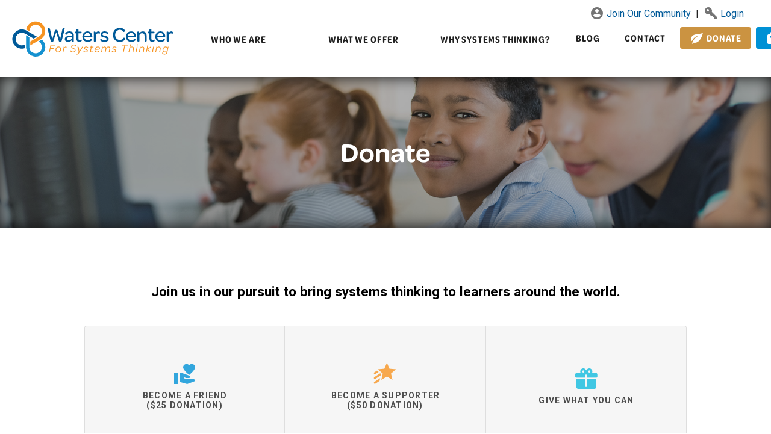

--- FILE ---
content_type: application/javascript; charset=UTF-8
request_url: https://waterscenterst.org/_nuxt/edff5d5.js
body_size: 1826
content:
(window.webpackJsonp=window.webpackJsonp||[]).push([[80],{418:function(t,e,n){var content=n(546);content.__esModule&&(content=content.default),"string"==typeof content&&(content=[[t.i,content,""]]),content.locals&&(t.exports=content.locals);(0,n(53).default)("58753464",content,!0,{sourceMap:!1})},545:function(t,e,n){"use strict";n(418)},546:function(t,e,n){var o=n(52)(!1);o.push([t.i,".v-alert[data-v-6011a21a]{max-width:250px!important;padding:0!important;font-size:.75em;color:red}.join-title[data-v-6011a21a]{color:#f69321!important;font-size:2em}",""]),t.exports=o},758:function(t,e,n){"use strict";n.r(e);var o={middleware:["notAuthenticated"],data:function(){return{title:"Join Our Community"}},head:function(){return{title:this.title,meta:[{hid:"join-description",name:"description",content:"Join the Waters Center community to register for Live Online Learning opportunities and to access free courses and resources on our self-guided learning platform, Thinking Tools Studio."},{hid:"join-og:image",property:"og:image",content:"/shared/home-hero.png"}]}}},r=(n(545),n(24)),component=Object(r.a)(o,(function(){var t=this,e=t.$createElement,n=t._self._c||e;return n("v-layout",{staticClass:"flex-column"},[n("section",{staticClass:"photo-header community"},[n("h1",{staticClass:"omnes"},[t._v("\n      Welcome to the Waters Center Community\n    ")])]),t._v(" "),n("section",{staticClass:"white d-flex flex-column align-center"},[n("h5",{staticClass:"intro-text center"},[t._v("\n      We are a non-profit committed to helping everyone develop as systems thinkers. We believe systems thinking is necessary in order to understand our rapidly changing world and to identify leverage areas to achieve lasting, positive results. The Waters Center is recognized worldwide for making systems thinking available to anyone who wants to learn and applicable to a wide range of contexts.\n    ")]),t._v(" "),n("v-img",{staticClass:"mb-n16",attrs:{src:"/shared/habits-characters.svg","max-width":"1200px",width:"100%"}})],1),t._v(" "),n("section",{staticClass:"gray d-flex flex-column flex-md-row justify-center"},[n("v-card",{staticClass:"px-4",attrs:{flat:"",dark:"","min-width":"50%"}},[n("v-card-title",{staticClass:"omnes font-weight-bold join-title"},[t._v("\n        What is systems thinking?\n      ")]),t._v(" "),n("v-card-text",[t._v("\n        Systems thinking is an interconnected, holistic approach to problem-solving and understanding the world. Systems thinking concepts, Habits and tools can be applied to any area of interest and benefit people from all ages and backgrounds.\n      ")]),t._v(" "),n("v-card-text",[t._v("\n        What makes systems thinking so powerful? Because lasting, impactful change occurs when we understand a system fully — what’s happening, what’s working, what isn’t, what’s possible — and when we have the tools to change the system to produce desired results.\n      ")])],1),t._v(" "),n("v-card",{staticClass:"px-4",attrs:{flat:"",dark:"","min-width":"50%"}},[n("v-card-title",{staticClass:"omnes font-weight-bold join-title"},[t._v("\n        Joining the community is easy.\n      ")]),t._v(" "),n("v-card-text",[t._v("\n        Just register for your free account by filling out the form below, and you will have access to the following resources:\n      ")]),t._v(" "),n("v-card-text",[n("ul",[n("li",[t._v("Unlimited access to our free self-guided learning platform, "),n("a",{attrs:{href:"https://thinkingtoolsstudio.waterscenterst.org",target:"_blank"}},[t._v("Thinking Tools Studio")])]),t._v(" "),n("li",[t._v("Easy access to our free monthly webinars")]),t._v(" "),n("li",[t._v("Early access to our upcoming events, including online workshops and forums.")])])])],1)],1),t._v(" "),n("section",{staticClass:"gray d-flex flex-column align-center px-2 px-md-16"},[n("RegistrationForm"),t._v(" "),n("p",[t._v("\n      By using this service, you agree to our\n      "),n("n-link",{attrs:{to:"/terms"}},[t._v("\n        Terms and Conditions\n      ")]),t._v("\n      and\n      "),n("n-link",{attrs:{to:"/privacy-policy"}},[t._v("\n        Privacy Policy.\n      ")])],1)],1)])}),[],!1,null,"6011a21a",null);e.default=component.exports;installComponents(component,{RegistrationForm:n(733).default})}}]);

--- FILE ---
content_type: application/javascript; charset=UTF-8
request_url: https://waterscenterst.org/_nuxt/4d93f7c.js
body_size: 6860
content:
(window.webpackJsonp=window.webpackJsonp||[]).push([[79,38,39,40],{353:function(e,t,n){var content=n(370);content.__esModule&&(content=content.default),"string"==typeof content&&(content=[[e.i,content,""]]),content.locals&&(e.exports=content.locals);(0,n(53).default)("67308794",content,!0,{sourceMap:!1})},354:function(e,t,n){var content=n(372);content.__esModule&&(content=content.default),"string"==typeof content&&(content=[[e.i,content,""]]),content.locals&&(e.exports=content.locals);(0,n(53).default)("39365858",content,!0,{sourceMap:!1})},369:function(e,t,n){"use strict";n(353)},370:function(e,t,n){var r=n(52)(!1);r.push([e.i,".flipcard[data-v-50c0916e]{border-radius:20px!important;box-shadow:0 0 15px #333}@media only screen and (min-device-width:320px)and (max-device-width:568px)and (-webkit-min-device-pixel-ratio:2){.flipcard[data-v-50c0916e]{width:100%}}",""]),e.exports=r},371:function(e,t,n){"use strict";n(354)},372:function(e,t,n){var r=n(52)(!1);r.push([e.i,'.testimonial-container[data-v-8356e330]{display:flex;flex-flow:row wrap;margin:auto;align-items:center;justify-content:center;max-width:1200px}.testimonial-container>.v-card[data-v-8356e330]{flex:35%;min-width:500px;order:7;min-height:250px;margin:20px}.testimonial-container>.v-card .testimonial[data-v-8356e330]{font-size:clamp(1.5em,2vw,2.5em);font-weight:600}.testimonial-container>.v-card .testimonial-credit[data-v-8356e330]{font-size:clamp(1em,1.5vw,2em);font-weight:800;font-style:italic}.testimonial-container .v-image[data-v-8356e330]{border-radius:50%!important;margin:20px;max-width:200px;z-index:0;cursor:pointer}.testimonial-container .v-image[data-v-8356e330]:after{content:"";position:absolute;top:0;left:0;width:100%;height:100%;background:#005a99;opacity:1;z-index:-3!important}.testimonial-container .v-image h2[data-v-8356e330]{font-size:1.8em;text-align:center;color:#fff!important;font-family:omnes-pro,sans-serif;z-index:0!important;text-shadow:0 0 10px #005a99}.show[data-v-8356e330]{opacity:1;transition:opacity .5s,display .5s;display:flex}.hide[data-v-8356e330]{opacity:0;display:none}.v-card--reveal[data-v-8356e330]{align-items:center;bottom:0;justify-content:center;opacity:1;position:absolute;width:100%;background-color:#f69321;cursor:pointer;z-index:-2}@media screen and (max-width:1199px){.testimonial-container .v-card[data-v-8356e330]{order:6;flex:100%;height:auto;max-width:750px}}@media screen and (max-width:1087px){.testimonial-container .v-card[data-v-8356e330]{order:5}}@media screen and (max-width:775px){.testimonial-container[data-v-8356e330]{width:100vw!important;margin-left:-8px}.testimonial-container .v-image[data-v-8356e330]{width:29%}.testimonial-container .v-card[data-v-8356e330]{height:auto;order:5}}@media screen and (max-width:720px){.testimonial-container .v-card[data-v-8356e330]{order:6}.testimonial-container h2[data-v-8356e330]{font-size:clamp(1em,2vw,1.8em)}}',""]),e.exports=r},375:function(e,t,n){"use strict";n.r(t);var r={data:function(){return{card:{front:"/shared/habits/structure-ns.png",back:"/shared/habits/structure-back.png",flipped:!1}}}},o=(n(369),n(24)),component=Object(o.a)(r,(function(){var e=this,t=e.$createElement,n=e._self._c||t;return n("v-card",{staticClass:"order-1 order-md-2 ma-5 d-flex flex-column",attrs:{flat:"","max-width":"300px"}},[n("v-img",{staticClass:"flipcard",attrs:{src:e.card.flipped?e.card.back:e.card.front,"max-width":"300px"}}),e._v(" "),n("v-btn",{staticClass:"mt-2 align-self-center",attrs:{color:"accent"},on:{click:function(t){e.card.flipped=!e.card.flipped}}},[e._v("\n    Flip Card\n  ")])],1)}),[],!1,null,"50c0916e",null);t.default=component.exports},376:function(e,t,n){"use strict";n.r(t);var r={data:function(){return{activeQuote:0,quotes:[{text:"By integrating systems thinking into healthcare systems, organizations we work with enhance patient outcomes through improved coordination of care, driven by cross-disciplinary collaboration. They also strengthen their ability to address root causes, such as social determinants of health. In medical education, systems thinking has shaped curricula, with our resources appearing in multiple textbooks.",credit:"Healthcare person",link:"/stories/healthcare"},{text:"Teachers who integrate systems thinking into their classrooms notice that students gain agency in their learning and relationships. The Habits and tools equip students with a framework for critical thinking , effective communication methods, and a deeper sense of belonging, empowering them to recognize their role within the school community.",credit:"PreK-12 Ed person",link:"/stories/pk12-ed"},{text:"School buildings and systems become more efficient, adaptable, and, most importantly, improve student achievement when leaders apply systems thinking to structure organizations and guide decisions. By fostering alignment across district functions and recognizing interdependencies, leaders create more cohesive strategies, streamline operations, and cultivate environments where both students and educators thrive.",credit:"PreK-12 Admin person",link:"/stories/pk12-admin"},{text:"Systems thinking capacity building has supported administration and academic departments in strategic efforts to serve students and their communities. Universities in the United States and internationally have sought our support for curriculum design and delivery. We have supplied resources and materials for existing courses, provided course design services, and members of our staff have served as guest lecturers and adjunct instructors.",credit:"Higher Ed Academic person",link:"/stories/highered-academic"},{text:"Systems thinking in higher education administration strengthens connections between academic and business units, promoting collaboration and alignment. This reduces redundancy, improves efficiency, and helps institutions navigate challenges. By recognizing interdependencies, leaders can streamline operations while staying focused on student success, ensuring resilience and long-term sustainability.",credit:"Higher Ed Admin person",link:"/stories/highered-admin"},{text:"We work with leading early childhood (EC) organizations; state Departments of Education; large foundations; and nonprofit organizations to promote the belief that all young children deserve high quality care and education.",credit:"Early Childhood person",link:"/stories/early-childhood"},{text:"The Habits and tools of systems thinking provide adults with a myriad of ways to help children with problem-solving and decision making, both inside and outside of the classroom. Our Habits and tools foster executive functioning and help children find their place in the world.",credit:"Parent person",link:"/stories/parenthood"},{text:"Systems thinking empowers nonprofits to stay mission-driven while adapting to stakeholder needs and evolving challenges. By recognizing interconnections within their ecosystem, organizations enhance decision-making, foster continuous learning, and refine their strategies. This approach shifts the focus from addressing symptoms to driving systemic change, creating lasting impact and meaningful community transformation.",credit:"Non-Profit person",link:"/stories/nonprofits"},{text:"Governments at all levels benefit from systems thinking by recognizing interdependencies, improving cross-agency collaboration, and optimizing resources. This approach uncovers root causes rather than just symptoms and ensures decisions account for long-term, short-term, and unintended consequences. By fostering resilience and equity, systems thinking helps leaders create more effective and sustainable policies.",credit:"Government person",link:"/stories/government"},{text:"Corporations that adopt systems thinking improve cross-functional collaboration, drive development, and optimize talent growth. By recognizing interdependencies, leaders identify synergies that boost efficiency, innovation, and alignment. This approach helps businesses adapt to market shifts, streamline decision-making, and foster a culture of continuous learning, ensuring long-term resilience and a competitive edge.",credit:"Corporation person",link:"/stories/corporations"},{text:"Systems thinking capacity building strengthens strategic planning, enhances grant-making, improves stakeholder engagement, and refines evaluation for collective impact organizations. It fosters deeper relationships among partners by recognizing interdependencies, aligning efforts, and building trust. Successful collective impact relies on systemic alignment, and systems thinking provides the tools to drive collaboration, meaningful change, and amplify long-term community impact.",link:"/stories/collective-impact"},{text:"In a complex and rapidly changing environment, systems thinking helps businesses identify root causes, uncover interdependencies, and develop adaptive strategies to plan strategically. This approach strengthens decision-making, enhances operational efficiency, and enables businesses to align efforts for sustainable growth. By applying systems thinking, small businesses can navigate challenges more effectively and position themselves for long-term success.",credit:"Small Business person",link:"/stories/small-business"}],industries:[{image:"impact/character1.png",title:"Healthcare",order:"order-0",link:"/stories/healthcare"},{image:"impact/character2.png",title:"PreK-12 Ed",order:"order-2",link:"/stories/pk12-ed"},{image:"impact/character9.png",title:"PreK-12 Admin",order:"order-3",link:"/stories/pk12-admin"},{image:"impact/character3.png",title:"Higher Ed Academic",order:"order-4",link:"/stories/highered-academic"},{image:"impact/character10.png",title:"Higher Ed Admin",order:"order-5",link:"/stories/highered-admin"},{image:"impact/character4.png",title:"Early Childhood",order:"order-6",link:"/stories/early-childhood"},{image:"impact/character5.png",title:"Parenthood",order:"order-7",link:"/stories/parenthood"},{image:"impact/character6.png",title:"Non-Profits",order:"order-8",link:"/stories/nonprofits"},{image:"impact/character7.png",title:"Government",order:"order-9",link:"/stories/government"},{image:"impact/character8.png",title:"Corporations",order:"order-10",link:"/stories/corporations"},{image:"impact/character11.png",title:"Collective Impact Orgs",order:"order-11",link:"/stories/collective-impact"},{image:"impact/character12.png",title:"Small Business",order:"order-12",link:"/stories/small-business"}]}},methods:{}},o=(n(371),n(24)),component=Object(o.a)(r,(function(){var e=this,t=e.$createElement,n=e._self._c||t;return n("div",{staticClass:"testimonial-container"},[n("v-card",{staticClass:"d-flex flex-column align-center",attrs:{light:"",color:"secondary"}},e._l(e.quotes,(function(t,r){return n("v-overlay",{key:r,class:r===e.activeQuote?"show":"hide",staticStyle:{"transition-behavior":"allow-discrete"},attrs:{color:"secondary",absolute:"",opacity:"1"}},[n("v-card-text",{staticClass:"omnes text-center testimonial font-weight-bold"},[e._v("\n        "+e._s(t.text)+"\n      ")]),e._v(" "),n("v-btn",{staticClass:"d-flex mx-auto",attrs:{"max-width":"200px",color:"accent",to:t.link}},[e._v("\n        Learn More\n        "),n("v-icon",[e._v("\n          mdi-chevron-right\n        ")])],1)],1)})),1),e._v(" "),e._l(e.industries,(function(t,r){return n("v-hover",{key:r,class:t.order,scopedSlots:e._u([{key:"default",fn:function(o){var c=o.hover;return[n("v-img",{staticClass:"d-flex align-center justify-center",attrs:{src:t.image},on:{mouseover:function(t){e.activeQuote=r}}},[n("h2",[e._v("\n        "+e._s(t.title)+"\n      ")]),e._v(" "),n("v-expand-transition",[c?n("div",{staticClass:"d-flex transition-fast-in-fast-out v-card--reveal",staticStyle:{height:"100%"}}):e._e()])],1)]}}],null,!0)})}))],2)}),[],!1,null,"8356e330",null);t.default=component.exports},379:function(e,t,n){"use strict";n.r(t);var r=n(24),component=Object(r.a)({},(function(){var e=this,t=e.$createElement,n=e._self._c||t;return n("v-card",{staticClass:"align-self-center ml-0 ml-md-4 mt-6 mt-md-0",staticStyle:{flex:"40%"},attrs:{flat:""}},[n("h3",[n("strong",[e._v("Interested in learning more about systems thinking and the Waters Center's services?")])]),e._v(" "),n("v-btn",{staticClass:"ml-0 mt-4 py-4",staticStyle:{height:"unset !important"},attrs:{color:"primary","x-large":"",href:"https://calendly.com/sheri-marlin/15min",target:"blank"}},[e._v("\n    Schedule a 15-minute inquiry call with a Waters Center staff member\n    "),n("v-icon",[e._v("\n      mdi-chevron-right\n    ")])],1)],1)}),[],!1,null,"15d64798",null);t.default=component.exports},497:function(e,t,n){var content=n(704);content.__esModule&&(content=content.default),"string"==typeof content&&(content=[[e.i,content,""]]),content.locals&&(e.exports=content.locals);(0,n(53).default)("3b53c4f7",content,!0,{sourceMap:!1})},703:function(e,t,n){"use strict";n(497)},704:function(e,t,n){var r=n(52)(!1);r.push([e.i,"section.gray[data-v-6801461b]{padding:50px 0!important}.action1[data-v-6801461b]{border-right:1px solid #d3d3d3}.home-hero[data-v-6801461b]{max-height:650px;width:100%;box-shadow:inset 0 0 25px #999}.v-card.tts-card[data-v-6801461b]{width:calc(80vw + 60px)!important;margin:auto}.v-card.tts-card .v-card__title[data-v-6801461b]{transition:transform .3s,font-size .3s;font-size:clamp(1.5em,2vw,1.8em);font-family:omnes-pro,sans-serif;font-weight:800;white-space:nowrap}.v-card.tts-card .v-card__text[data-v-6801461b]{font-weight:600;font-size:1.1em;padding:10px}.v-card.photo-bg.map[data-v-6801461b]{background-size:contain!important;background-image:url(/shared/world-map.svg);background-color:#f3f3f3}.v-card.photo-bg.donate[data-v-6801461b]{background-image:url(/shared/donate.jpg)}.v-card.photo-bg h2[data-v-6801461b]{color:#fff!important;z-index:100}@media screen and (max-width:959px){.action1[data-v-6801461b]{border-right:0;margin-bottom:40px}}",""]),e.exports=r},829:function(e,t,n){"use strict";n.r(t);var r={data:function(){return{title:"Home",approaches:[{title:"Relationship Building",img:"benefits/relationships.svg",text:"Building strong relationships with our community of learners, partners and clients is crucial for gaining a deeper understanding of systems and unique organizational contexts. This collaborative approach is essential in designing effective capacity-building that is relevant and tailored to specific needs."},{title:"Capacity Building for the Long Term",img:"benefits/changes-perspectives.svg",text:"Our organization focuses on developing long-term systems thinking capacity. We equip clients with relevant skills to apply systems thinking in their unique contexts, fostering sustainable changes in their practices and improving their professional environments for long-term success."},{title:"Facilitation & Coaching",img:"benefits/coaching.svg",text:"As collaborative partners, we provide support through expert facilitation, practical applications, and continuous adaptation of learning strategies to help you meet your desired outcomes."},{title:"Educational Framework",img:"benefits/organizes-thoughts.svg",text:"Our approach leverages our foundation as educators to implement evidence-based methods and multimodal skill and capacity development strategies."}]}},head:function(){return{title:this.title,meta:[{hid:"home-description",name:"description",content:"Learn and apply systems thinking. Become a part of the Waters Center community"},{hid:"index-og:image",property:"og:image",content:"/shared/wc-logo.png"}]}}},o=(n(703),n(24)),component=Object(o.a)(r,(function(){var e=this,t=e.$createElement,n=e._self._c||t;return n("v-layout",{staticClass:"flex-column"},[n("v-img",{staticClass:"d-flex align-center home-hero",attrs:{src:"shared/habit-character-network.png",cover:""}},[n("STCapacity")],1),e._v(" "),n("v-card",{staticClass:"py-10 px-16 d-flex justify-space-around align-center flex-column flex-md-row"},[n("h2",{staticClass:"omnes primary--text mr-0 mr-md-4 text-center text-md-left",staticStyle:{flex:"40%","line-height":"1.1em"}},[e._v("\n      We build people’s capacity to apply systems thinking Habits, tools, and concepts to navigate complexity and create meaningful change.\n    ")]),e._v(" "),n("InquiryCall")],1),e._v(" "),n("section",{staticClass:"gray d-flex flex-column align-center"},[n("h2",{staticClass:"omnes pb-4 center",staticStyle:{"font-size":"4rem","line-height":"1.25"}},[n("strong",[e._v("How Can Systems Thinking Help You?")])]),e._v(" "),n("v-btn",{staticClass:"mb-4",attrs:{"x-large":"","max-width":"300px",color:"accent",to:"/consulting"}},[e._v("\n      Explore Our Services\n      "),n("v-icon",[e._v("\n        mdi-chevron-right\n      ")])],1),e._v(" "),n("p",{staticClass:"center"},[e._v("\n      Hover or tap on a focus area below to learn how systems thinking and the Waters Center can bring benefit to your system.\n    ")]),e._v(" "),n("ImpactTestimonials")],1),e._v(" "),n("section",{staticClass:"white d-flex flex-column flex-lg-row"},[n("v-card",{staticClass:"white d-flex flex-column px-2 pb-16 px-lg-16 order-0",staticStyle:{flex:"60%"},attrs:{flat:""}},[n("h2",{staticClass:"omnes pb-4 pl-4 text-center text-lg-left",staticStyle:{"font-size":"4rem","line-height":"1.25"}},[n("strong",[e._v("Our Approach")])]),e._v(" "),n("v-card-text",[e._v("\n        With thirty years of experience, our approach combines proven adult learning methodologies with practical applications of systems thinking.  Our collaborative work with a diverse range of clients and partners, including schools, businesses, government agencies, and communities around the world, has given us an innovative set of strategies to produce desired results. Guided by the ethic of an educator, our approach is rooted in the following key components:\n      ")]),e._v(" "),e._l(e.approaches,(function(t,r){return n("div",{key:r,staticClass:"d-flex flex-column flex-sm-row mb-5 align-center justify-center"},[n("v-img",{attrs:{src:t.img,contain:"","max-width":"250px"}}),e._v(" "),n("div",[n("h3",{staticClass:"text-center text-sm-left omnes py-0 pl-0 pl-sm-4"},[e._v("\n            "+e._s(t.title)+"\n          ")]),e._v(" "),n("v-card-text",{staticClass:"pb-0 text-center text-sm-left"},[e._v("\n            "+e._s(t.text)+"\n          ")])],1)],1)}))],2),e._v(" "),n("v-card",{staticClass:"order-2 order-lg-1 d-flex flex-column flex-md-row flex-lg-column",staticStyle:{flex:"40%"},attrs:{flat:""}},[n("div",[n("v-card-title",[n("h2",{staticClass:"text-center text-lg-left omnes"},[e._v("\n            Habits of a Systems Thinker™\n          ")])]),e._v(" "),n("v-card-text",[e._v("\n          The Habits of a Systems Thinker make up the foundation of the Waters Center approach. Each Habit describes ways of thinking about how systems work and how actions taken can impact results seen over time. Together, all 14 Habits encompass a spectrum of strategies that foster problem-solving and thoughtful reflection about systems of interest. They’re called “habits” for a reason — systems thinkers refer to the Habits often and make an intentional effort to integrate them into daily life.\n        ")]),e._v(" "),n("v-card-actions",{staticClass:"flex-column align-start"},[n("v-btn",{staticClass:"mb-4 mx-0",attrs:{color:"accent",href:"https://thinkingtoolsstudio.waterscenterst.org/cards",target:"_blank"}},[n("v-icon",{staticClass:"mr-2"},[e._v("\n              mdi-cards\n            ")]),e._v("\n            View Digital Flip Cards on TTS\n            "),n("v-icon",[e._v("\n              mdi-chevron-right\n            ")])],1),e._v(" "),n("v-btn",{staticClass:"mb-4 mx-0",attrs:{color:"accent",href:"https://ttsfilestore.blob.core.windows.net/ttsfiles/habits-single-page-2020.pdf",target:"_blank"}},[n("v-icon",{staticClass:"mr-2"},[e._v("\n              mdi-cloud-download\n            ")]),e._v("\n            Download Habits One-Pager\n            "),n("v-icon",[e._v("\n              mdi-chevron-right\n            ")])],1),e._v(" "),n("v-btn",{staticClass:"mx-0",attrs:{color:"accent",href:"https://waters-center-for-systems-thinking.myshopify.com/products/habits-of-a-systems-thinker-card-set-2020-edition",target:"_blank"}},[n("v-icon",{staticClass:"mr-2"},[e._v("\n              mdi-cart\n            ")]),e._v("\n            Purchase Habits Card Set\n            "),n("v-icon",[e._v("\n              mdi-chevron-right\n            ")])],1)],1)],1),e._v(" "),n("FlipCard")],1)],1),e._v(" "),n("section",{staticClass:"gray"},[n("h2",{staticClass:"text-center omnes mb-5"},[e._v("\n      Try Our Self-Guided Learning Platform\n    ")]),e._v(" "),n("v-card",{staticClass:"tts-card d-flex align-center flex-column pa-5",attrs:{dark:"",flat:""}},[n("v-img",{attrs:{src:"/shared/tts-logo-white.svg",width:"100%","max-width":"600px"}}),e._v(" "),n("v-card-text",{staticStyle:{"max-width":"800px"}},[e._v("\n        The Thinking Tools Studio is a place to learn and apply the fundamentals of systems thinking in your own time and at your own pace, free of charge. The Studio features courses, resources and more — suitable for new learners, seasoned practitioners and everyone in between.\n      ")]),e._v(" "),n("v-card-actions",[n("v-btn",{attrs:{color:"accent",href:"https://thinkingtoolsstudio.waterscenterst.org",target:"_blank"}},[e._v("\n          Visit the Studio\n          "),n("v-icon",[e._v("\n            mdi-chevron-right\n          ")])],1)],1)],1)],1)],1)}),[],!1,null,"6801461b",null);t.default=component.exports;installComponents(component,{STCapacity:n(741).default,InquiryCall:n(379).default,ImpactTestimonials:n(376).default,FlipCard:n(375).default})}}]);

--- FILE ---
content_type: application/javascript; charset=UTF-8
request_url: https://waterscenterst.org/_nuxt/90292c4.js
body_size: 14882
content:
(window.webpackJsonp=window.webpackJsonp||[]).push([[13],{498:function(c,t,l){var content=l(706);content.__esModule&&(content=content.default),"string"==typeof content&&(content=[[c.i,content,""]]),content.locals&&(c.exports=content.locals);(0,l(53).default)("afd1b090",content,!0,{sourceMap:!1})},705:function(c,t,l){"use strict";l(498)},706:function(c,t,l){var h=l(52)(!1);h.push([c.i,"#st-capacity[data-v-11657e73]{display:block;max-width:700px;z-index:999;margin:4.5% auto 0;padding:10px;overflow:visible}.hero-link[data-v-11657e73]{transform-origin:center;transition:scale .5s}.hero-link[data-v-11657e73]:hover{scale:1.05}",""]),c.exports=h},741:function(c,t,l){"use strict";l.r(t);l(705);var h=l(24),component=Object(h.a)({},(function(){var c=this,t=c.$createElement,l=c._self._c||t;return l("svg",{attrs:{id:"st-capacity",xmlns:"http://www.w3.org/2000/svg","xmlns:xlink":"http://www.w3.org/1999/xlink",viewBox:"0 0 625.611 626.193"}},[l("defs",[l("style",[c._v(".cls-1{fill:#231f20;}.cls-2{fill:url(#radial-gradient);}.cls-3{fill:#1491d0;}.cls-4{fill:#fff;}.cls-5{fill:#f69321;}.cls-6{fill:none;stroke:#231f20;stroke-miterlimit:10;stroke-width:4.816px;}.cls-7{fill:#005a99;}")]),c._v(" "),l("radialGradient",{attrs:{id:"radial-gradient",cx:"312.805",cy:"313.387",fx:"312.805",fy:"313.387",r:"312.805",gradientUnits:"userSpaceOnUse"}},[l("stop",{attrs:{offset:".4","stop-color":"#fff","stop-opacity":".95"}}),l("stop",{attrs:{offset:".59","stop-color":"#fff","stop-opacity":".75"}}),l("stop",{attrs:{offset:".679","stop-color":"#fff","stop-opacity":".663"}}),l("stop",{attrs:{offset:".764","stop-color":"#fff","stop-opacity":".427"}}),l("stop",{attrs:{offset:".84","stop-color":"#fff","stop-opacity":".243"}}),l("stop",{attrs:{offset:".907","stop-color":"#fff","stop-opacity":".11"}}),l("stop",{attrs:{offset:".963","stop-color":"#fff","stop-opacity":".029"}}),l("stop",{attrs:{offset:"1","stop-color":"#fff","stop-opacity":"0"}})],1)],1),l("g",{attrs:{id:"Layer_1-2"}},[l("circle",{staticClass:"cls-2",attrs:{cx:"312.805",cy:"313.387",r:"312.805"}}),c._v(" "),l("a",{staticClass:"hero-link",attrs:{"xlink:href":"/what-we-offer?tab=professional-learning"}},[l("circle",{staticClass:"cls-3",attrs:{cx:"518.712",cy:"457.555",r:"96.408"}}),l("path",{staticClass:"cls-4",attrs:{d:"M442.443,437.405v-13.993c0-2.208,1.025-3.452,3.016-3.452h4.105c4.508,0,6.902,2.457,6.902,7.246s-2.301,7.184-6.623,7.184h-1.43v3.016c0,1.773-.902,2.83-2.645,2.83h-.809c-1.617,0-2.518-.995-2.518-2.83ZM450.684,427.237c0-1.773-.436-2.675-1.338-2.675h-1.025v5.38h1.15c.777,0,1.213-.902,1.213-2.705Z"}}),l("path",{staticClass:"cls-4",attrs:{d:"M468.877,427.703c0,3.017-1.928,3.794-1.959,3.731-.281-.56-.686-.901-1.463-.901-.869,0-1.213.591-1.213,3.172v3.794c0,1.835-.809,2.705-2.518,2.705h-.592c-1.617,0-2.488-.809-2.488-2.705v-12.532c0-.249.84-.685,1.99-.685,1.275,0,2.021.591,2.457,1.462.281.56.404,1.213.498,1.928.217-1.959,1.119-3.514,2.611-3.514,1.773,0,2.676,1.523,2.676,3.545Z"}}),l("path",{staticClass:"cls-4",attrs:{d:"M476.682,424.221c4.168,0,6.625,2.954,6.625,8.147,0,5.037-2.488,8.022-6.717,8.022s-6.656-2.954-6.656-8.022c0-5.193,2.457-8.147,6.748-8.147ZM476.65,428.761c-.809,0-1.025.497-1.025,3.545,0,3.017.217,3.545,1.025,3.545.777,0,1.027-.528,1.027-3.545,0-3.048-.25-3.545-1.027-3.545Z"}}),l("path",{staticClass:"cls-4",attrs:{d:"M486.293,429.134h-.156c-1.182,0-1.803-.809-1.803-2.084v-.652c0-1.12.621-1.929,1.803-1.929h.219v-1.741c0-2.985,1.834-4.664,4.818-4.664,1.184,0,2.084.248,2.707.746.621.497.963,1.274.963,2.27,0,1.617-.84,2.271-.994,2.271-.436-.404-.871-.591-1.307-.591-.684,0-.965.249-.965,1.462v.248h.934c.965,0,1.711.716,1.711,1.929v.622c0,1.461-.746,2.114-1.711,2.114h-.559l-.031,8.428c0,1.804-.84,2.674-2.426,2.674h-.623c-1.68,0-2.58-.809-2.58-2.674v-8.428Z"}}),l("path",{staticClass:"cls-4",attrs:{d:"M501.281,424.158c4.168,0,6.189,2.581,6.189,7.557v.311c0,.995-.404,1.68-1.555,1.68h-5.566c0,.249,0,.653.031.84.186,1.15.777,1.368,1.367,1.368.717,0,1.307-.404,1.711-1.555.684,0,3.297.218,3.297,2.487,0,1.058-.467,1.99-1.4,2.736-.777.622-2.053.965-3.855.965-3.887,0-6.5-2.83-6.5-8.055,0-5.349,2.363-8.334,6.281-8.334ZM501.281,428.356c-.838,0-.9.995-.932,2.644h1.834c0-1.804,0-2.644-.902-2.644Z"}}),l("path",{staticClass:"cls-4",attrs:{d:"M508.869,436.877c0-1.523.934-2.581,1.152-2.519,1.336,1.026,2.922,1.647,3.918,1.647.404,0,.9-.093.9-.56s-.496-.622-1.461-.901c-1.492-.436-4.26-1.307-4.26-4.914,0-2.923,1.99-5.379,5.939-5.379,1.617,0,3.016.373,3.855,1.15.654.56,1.027,1.368,1.027,2.363,0,1.865-1.307,2.861-1.369,2.799-.934-.934-2.301-1.959-3.67-1.959-.436,0-.809.124-.809.591,0,.652.809.746,1.68.964,2.178.56,4.447,1.772,4.447,5.038,0,3.202-2.363,5.162-6.127,5.162-1.398,0-2.674-.249-3.639-.778-.963-.56-1.586-1.461-1.586-2.705Z"}}),l("path",{staticClass:"cls-4",attrs:{d:"M521.621,436.877c0-1.523.934-2.581,1.15-2.519,1.338,1.026,2.924,1.647,3.918,1.647.404,0,.902-.093.902-.56s-.498-.622-1.461-.901c-1.494-.436-4.262-1.307-4.262-4.914,0-2.923,1.99-5.379,5.939-5.379,1.617,0,3.018.373,3.857,1.15.652.56,1.025,1.368,1.025,2.363,0,1.865-1.307,2.861-1.367,2.799-.934-.934-2.303-1.959-3.67-1.959-.436,0-.809.124-.809.591,0,.652.809.746,1.68.964,2.176.56,4.445,1.772,4.445,5.038,0,3.202-2.363,5.162-6.125,5.162-1.4,0-2.676-.249-3.639-.778-.965-.56-1.586-1.461-1.586-2.705Z"}}),l("path",{staticClass:"cls-4",attrs:{d:"M537.978,417.006c1.711,0,3.078.933,3.078,3.141,0,2.177-1.307,3.172-3.047,3.172-1.68,0-3.049-.933-3.049-3.172,0-2.177,1.338-3.141,3.018-3.141ZM535.18,426.988c0-1.835.84-2.706,2.426-2.706h.621c1.711,0,2.613.809,2.613,2.706v10.573c0,1.804-.84,2.674-2.457,2.674h-.623c-1.678,0-2.58-.809-2.58-2.674v-10.573Z"}}),l("path",{staticClass:"cls-4",attrs:{d:"M549.951,424.221c4.166,0,6.623,2.954,6.623,8.147,0,5.037-2.488,8.022-6.717,8.022s-6.654-2.954-6.654-8.022c0-5.193,2.457-8.147,6.748-8.147ZM549.92,428.761c-.809,0-1.027.497-1.027,3.545,0,3.017.219,3.545,1.027,3.545.777,0,1.025-.528,1.025-3.545,0-3.048-.248-3.545-1.025-3.545Z"}}),l("path",{staticClass:"cls-4",attrs:{d:"M571.783,429.787v7.743c0,1.835-.84,2.705-2.457,2.705h-.623c-1.678,0-2.58-.809-2.58-2.705v-7.682c0-.746-.156-1.025-.684-1.025-.375,0-.686.217-.871.591v8.116c0,1.835-.84,2.705-2.457,2.705h-.623c-1.678,0-2.58-.809-2.58-2.705v-12.563c0-.249,1.025-.685,2.207-.685,1.059,0,2.334.529,2.893,2.675.777-1.741,1.99-2.799,3.855-2.799,3.018,0,3.92,2.488,3.92,5.629Z"}}),l("path",{staticClass:"cls-4",attrs:{d:"M580.365,430.937h.561v-.467c-.062-1.243-.281-1.865-1.059-1.865-.932,0-1.213.746-1.305,1.804-.934.124-4.322.56-4.322-2.52,0-1.088.404-1.896,1.088-2.487,1.057-.902,2.922-1.244,4.758-1.244,5.348,0,6.529,2.83,6.529,7.028v8.365c0,.404-1.15.839-2.301.839-1.305,0-2.113-.591-2.518-1.274-.281-.498-.404-.933-.498-1.399-.777,1.959-1.896,2.674-3.391,2.674-2.486,0-4.041-1.834-4.041-4.54,0-3.203,2.176-4.913,6.498-4.913ZM581.02,433.332l-.623.062c-.715.062-1.088.684-1.088,1.804,0,.995.342,1.461.809,1.461.498,0,.902-.466.902-1.213v-2.114Z"}}),l("path",{staticClass:"cls-4",attrs:{d:"M589.26,437.53v-18.472c0-.28,1.088-.84,2.27-.84,1.648,0,3.391,1.088,3.391,4.26v15.052c0,1.835-.84,2.705-2.457,2.705h-.623c-1.678,0-2.58-.809-2.58-2.705Z"}}),l("path",{staticClass:"cls-4",attrs:{d:"M438.648,449.681c0-2.239,1.275-3.452,3.047-3.452h4.012c4.758,0,7.775,3.794,7.775,9.982,0,6.22-3.482,10.138-8.211,10.138h-3.326c-1.867,0-3.297-1.523-3.297-3.39v-13.278ZM447.201,456.211c0-4.261-.809-5.162-1.961-5.162h-.746v10.479h.686c1.088,0,2.021-.964,2.021-5.317Z"}}),l("path",{staticClass:"cls-4",attrs:{d:"M461.537,450.427c4.168,0,6.188,2.581,6.188,7.557v.311c0,.995-.404,1.68-1.555,1.68h-5.566c0,.249,0,.653.031.84.188,1.15.777,1.368,1.369,1.368.715,0,1.307-.404,1.711-1.555.684,0,3.295.218,3.295,2.487,0,1.058-.467,1.99-1.398,2.737-.777.621-2.053.964-3.857.964-3.887,0-6.498-2.83-6.498-8.055,0-5.349,2.363-8.334,6.281-8.334ZM461.537,454.625c-.84,0-.902.995-.934,2.644h1.836c0-1.804,0-2.644-.902-2.644Z"}}),l("path",{staticClass:"cls-4",attrs:{d:"M468.627,452.293c.344-.747,1.805-1.742,3.422-1.742,1.182,0,2.518.685,2.768,2.955l.871,8.085.963-8.085c.281-2.271,1.586-2.955,2.736-2.955,1.648,0,3.172,1.213,3.328,1.742l-3.824,12.812c-.373,1.213-2.426,1.431-3.143,1.431-.777,0-2.922-.218-3.264-1.399l-3.857-12.843Z"}}),l("path",{staticClass:"cls-4",attrs:{d:"M490.055,450.427c4.168,0,6.188,2.581,6.188,7.557v.311c0,.995-.404,1.68-1.555,1.68h-5.566c0,.249,0,.653.031.84.188,1.15.777,1.368,1.369,1.368.715,0,1.307-.404,1.711-1.555.684,0,3.295.218,3.295,2.487,0,1.058-.467,1.99-1.398,2.737-.777.621-2.053.964-3.857.964-3.887,0-6.498-2.83-6.498-8.055,0-5.349,2.363-8.334,6.281-8.334ZM490.055,454.625c-.84,0-.902.995-.934,2.644h1.836c0-1.804,0-2.644-.902-2.644Z"}}),l("path",{staticClass:"cls-4",attrs:{d:"M498.451,463.799v-18.472c0-.28,1.09-.84,2.271-.84,1.648,0,3.389,1.088,3.389,4.26v15.052c0,1.835-.84,2.705-2.457,2.705h-.621c-1.68,0-2.582-.809-2.582-2.705Z"}}),l("path",{staticClass:"cls-4",attrs:{d:"M513.223,450.489c4.168,0,6.625,2.954,6.625,8.147,0,5.037-2.488,8.022-6.717,8.022s-6.656-2.954-6.656-8.022c0-5.193,2.457-8.147,6.748-8.147ZM513.191,455.029c-.809,0-1.025.497-1.025,3.545,0,3.017.217,3.545,1.025,3.545.777,0,1.027-.528,1.027-3.545,0-3.048-.25-3.545-1.027-3.545Z"}}),l("path",{staticClass:"cls-4",attrs:{d:"M535.613,458.481c0,4.913-1.959,8.178-4.695,8.178-1.586,0-2.52-.87-3.078-2.611v5.162c0,1.865-.84,2.736-2.457,2.736h-.561c-1.709,0-2.611-.809-2.611-2.736v-17.975c0-.249,1.057-.685,2.176-.685,1.432,0,2.582,1.151,2.924,2.799.404-1.834,1.369-2.923,3.266-2.923,3.109,0,5.037,3.109,5.037,8.055ZM529.861,458.574c0-3.172-.467-3.421-1.182-3.421-.344,0-.592.404-.871,1.338v3.109c0,1.71.373,2.363.84,2.363.746,0,1.213-.622,1.213-3.39Z"}}),l("path",{staticClass:"cls-4",attrs:{d:"M557.943,456.056v7.836c0,1.711-.996,2.612-2.457,2.612h-.684c-1.494,0-2.52-.809-2.52-2.612v-7.618c0-.84-.156-1.182-.809-1.182-.219,0-.529.155-.715.591v8.209c0,1.711-.996,2.612-2.457,2.612h-.684c-1.494,0-2.52-.809-2.52-2.612v-7.618c0-.84-.156-1.182-.809-1.182-.219,0-.529.155-.715.591v8.209c0,1.742-.996,2.612-2.457,2.612h-.623c-1.523,0-2.58-.809-2.58-2.612v-12.656c0-.249,1.025-.685,2.176-.685,1.4,0,2.426.84,2.861,2.737.809-1.648,1.867-2.861,3.732-2.861,1.959,0,3.016,1.15,3.576,2.612.777-1.523,1.803-2.612,3.607-2.612,3.234,0,4.074,3.203,4.074,5.629Z"}}),l("path",{staticClass:"cls-4",attrs:{d:"M566.402,450.427c4.168,0,6.188,2.581,6.188,7.557v.311c0,.995-.404,1.68-1.555,1.68h-5.566c0,.249,0,.653.031.84.188,1.15.777,1.368,1.369,1.368.715,0,1.307-.404,1.711-1.555.684,0,3.295.218,3.295,2.487,0,1.058-.467,1.99-1.398,2.737-.777.621-2.053.964-3.857.964-3.887,0-6.498-2.83-6.498-8.055,0-5.349,2.363-8.334,6.281-8.334ZM566.402,454.625c-.84,0-.902.995-.934,2.644h1.836c0-1.804,0-2.644-.902-2.644Z"}}),l("path",{staticClass:"cls-4",attrs:{d:"M587.643,456.056v7.743c0,1.835-.84,2.705-2.457,2.705h-.623c-1.678,0-2.58-.809-2.58-2.705v-7.682c0-.746-.156-1.025-.684-1.025-.375,0-.686.217-.871.591v8.116c0,1.835-.84,2.705-2.457,2.705h-.623c-1.678,0-2.58-.809-2.58-2.705v-12.563c0-.249,1.025-.685,2.207-.685,1.059,0,2.334.529,2.893,2.675.777-1.741,1.99-2.799,3.855-2.799,3.018,0,3.92,2.487,3.92,5.629Z"}}),l("path",{staticClass:"cls-4",attrs:{d:"M591.094,462.274v-6.872h-.092c-1.182,0-1.836-.777-1.836-2.053v-.652c0-1.12.592-1.96,1.773-1.96h.154v-1.274c0-1.835.84-2.706,2.426-2.706h.623c1.678,0,2.58.809,2.58,2.706v1.274h.902c1.057,0,1.742.716,1.742,1.929v.622c0,1.461-.748,2.114-1.742,2.114h-.996v5.007c0,1.182.344,1.337.654,1.337.342,0,.809-.187,1.182-.591.217.124.932.84.932,2.426,0,.964-.279,1.648-.963,2.208s-1.586.87-2.986.87c-2.426,0-4.354-1.368-4.354-4.385Z"}}),l("path",{staticClass:"cls-4",attrs:{d:"M445.693,487.486c0-2.799,1.43-4.696,3.576-5.629-1.742-1.804-2.209-3.203-2.209-4.509,0-3.11,2.613-5.318,6.221-5.318,3.668,0,5.721,2.271,5.721,4.914,0,2.519-1.803,3.949-3.762,4.54l2.238,2.487c.25-.528.404-1.182.652-2.301.467-1.928,1.275-2.799,2.83-2.799,2.053,0,2.799,1.431,2.768,1.555-.527,2.612-1.709,4.82-3.078,6.748l2.924,3.142c-.188.839-1.463,2.55-3.482,2.55-.777,0-1.307-.249-1.68-.529-.311-.218-.746-.621-1.307-1.337-1.398,1.368-3.016,2.084-5.1,2.084-3.639,0-6.312-2.177-6.312-5.598ZM454.432,487.797l-2.799-3.265c-.467.466-.715,1.088-.715,1.959,0,1.274.746,1.959,1.771,1.959.654,0,1.275-.218,1.742-.653ZM454.121,477.317c0-.746-.281-1.399-1.059-1.399s-1.025.653-1.025,1.399c0,.777.217,1.431,1.025,2.208.715-.529,1.059-1.275,1.059-2.208Z"}}),l("path",{staticClass:"cls-4",attrs:{d:"M469.732,489.227v-13.31c0-2.239,1.025-3.452,3.016-3.452h7.152c1.865,0,2.768.809,2.768,2.426v.249c0,1.71-.902,2.426-2.768,2.426h-4.291v2.395h2.332c1.99,0,2.768.684,2.768,2.177v.435c0,1.617-.809,2.364-2.768,2.364h-2.332v2.581h4.354c1.896,0,2.768.652,2.768,2.27v.28c0,1.71-.871,2.55-2.768,2.55h-7.215c-1.99,0-3.016-1.15-3.016-3.39Z"}}),l("path",{staticClass:"cls-4",attrs:{d:"M484.006,484.78c0-4.944,1.93-8.085,4.852-8.085,1.461,0,2.332.653,2.924,1.772v-6.872c0-.28.994-.84,2.115-.84,1.771,0,3.514,1.088,3.514,4.26v15.145c0,1.99-.996,2.612-2.457,2.612h-.342c-.996,0-1.805-.591-2.209-1.617-.154-.373-.217-.746-.311-1.243-.436,1.71-1.369,3.016-3.172,3.016-3.016,0-4.914-3.42-4.914-8.147ZM491.781,482.697c-.219-.871-.436-1.275-.934-1.275-.621,0-1.088.467-1.088,3.39,0,2.706.436,3.421,1.15,3.421.592,0,.871-.528.871-2.581v-2.954Z"}}),l("path",{staticClass:"cls-4",attrs:{d:"M512.959,479.494v12.625c0,.249-1.025.685-2.207.685-1.09,0-1.99-.436-2.52-1.431-.156-.311-.311-.652-.404-1.088-.715,1.555-1.834,2.643-3.732,2.643-3.047,0-3.949-2.487-3.949-5.628v-7.806c0-1.804.84-2.675,2.426-2.675h.592c1.709,0,2.611.809,2.611,2.675v7.712c0,.716.156,1.026.623,1.026.436,0,.746-.187.932-.528v-8.21c0-1.804.84-2.675,2.426-2.675h.592c1.709,0,2.611.809,2.611,2.675Z"}}),l("path",{staticClass:"cls-4",attrs:{d:"M521.418,476.758c1.928,0,3.234.684,4.168,1.71.59.653.869,1.431.869,2.426,0,2.861-3.824,3.017-3.949,2.644-.217-1.462-.404-2.115-.963-2.115-.684,0-.84.716-.84,3.421s.156,3.421.84,3.421c.498,0,.715-.716.963-2.177.062-.373,3.949-.498,3.949,2.768,0,.56-.123,1.058-.311,1.523-.652,1.617-2.426,2.55-4.852,2.55-3.73,0-6.344-2.985-6.344-8.085,0-5.131,2.613-8.085,6.469-8.085Z"}}),l("path",{staticClass:"cls-4",attrs:{d:"M534.449,483.474h.559v-.467c-.062-1.243-.279-1.865-1.057-1.865-.934,0-1.213.746-1.307,1.804-.932.124-4.322.56-4.322-2.52,0-1.088.404-1.896,1.088-2.487,1.059-.902,2.924-1.244,4.758-1.244,5.35,0,6.531,2.83,6.531,7.028v8.365c0,.404-1.15.839-2.301.839-1.307,0-2.115-.591-2.52-1.274-.279-.498-.404-.933-.498-1.399-.777,1.959-1.896,2.674-3.389,2.674-2.488,0-4.043-1.834-4.043-4.54,0-3.203,2.178-4.913,6.5-4.913ZM535.102,485.869l-.621.062c-.717.062-1.09.684-1.09,1.804,0,.995.342,1.461.809,1.461.498,0,.902-.466.902-1.213v-2.114Z"}}),l("path",{staticClass:"cls-4",attrs:{d:"M544.027,488.543v-6.872h-.094c-1.182,0-1.834-.777-1.834-2.053v-.652c0-1.12.59-1.96,1.771-1.96h.156v-1.274c0-1.835.84-2.706,2.426-2.706h.621c1.68,0,2.582.809,2.582,2.706v1.274h.9c1.059,0,1.742.716,1.742,1.929v.622c0,1.461-.746,2.114-1.742,2.114h-.994v5.007c0,1.182.342,1.337.652,1.337.342,0,.809-.187,1.182-.591.219.124.934.84.934,2.426,0,.964-.279,1.648-.965,2.208-.684.56-1.586.87-2.984.87-2.426,0-4.354-1.368-4.354-4.385Z"}}),l("path",{staticClass:"cls-4",attrs:{d:"M557.367,469.543c1.711,0,3.08.933,3.08,3.141,0,2.177-1.307,3.172-3.049,3.172-1.68,0-3.047-.933-3.047-3.172,0-2.177,1.338-3.141,3.016-3.141ZM554.568,479.525c0-1.835.84-2.706,2.426-2.706h.623c1.709,0,2.611.809,2.611,2.706v10.573c0,1.804-.84,2.674-2.457,2.674h-.621c-1.68,0-2.582-.809-2.582-2.674v-10.573Z"}}),l("path",{staticClass:"cls-4",attrs:{d:"M569.34,476.758c4.168,0,6.625,2.954,6.625,8.147,0,5.037-2.488,8.022-6.717,8.022s-6.656-2.954-6.656-8.022c0-5.193,2.457-8.147,6.748-8.147ZM569.309,481.298c-.809,0-1.025.497-1.025,3.545,0,3.017.217,3.545,1.025,3.545.777,0,1.027-.528,1.027-3.545,0-3.048-.25-3.545-1.027-3.545Z"}}),l("path",{staticClass:"cls-4",attrs:{d:"M591.172,482.324v7.743c0,1.835-.84,2.705-2.457,2.705h-.621c-1.68,0-2.582-.809-2.582-2.705v-7.682c0-.746-.154-1.025-.684-1.025-.373,0-.684.217-.871.591v8.116c0,1.835-.84,2.705-2.457,2.705h-.621c-1.68,0-2.582-.809-2.582-2.705v-12.563c0-.249,1.027-.685,2.209-.685,1.057,0,2.332.529,2.893,2.675.777-1.741,1.99-2.799,3.855-2.799,3.016,0,3.918,2.488,3.918,5.629Z"}})]),c._v(" "),l("a",{staticClass:"hero-link",attrs:{"xlink:href":"/what-we-offer?tab=consulting"}},[l("circle",{staticClass:"cls-5",attrs:{cx:"101.318",cy:"457.555",r:"96.409"}}),l("path",{staticClass:"cls-4",attrs:{d:"M31.999,422.199c2.053,0,3.731.56,4.696,1.523.777.777,1.213,1.835,1.213,3.017,0,3.763-4.292,3.7-4.758,3.514-.156-1.896-.623-2.86-1.432-2.86-.777,0-1.306.933-1.306,5.224s.528,5.132,1.337,5.132c.934,0,1.12-1.058,1.369-2.985.062-.218,4.727-.561,4.727,3.451,0,1.244-.436,2.271-1.119,3.017-1.058,1.15-2.768,1.71-4.852,1.71-4.883,0-7.898-3.731-7.898-10.199s3.016-10.542,8.022-10.542Z"}}),l("path",{staticClass:"cls-4",attrs:{d:"M46.148,426.77c4.168,0,6.625,2.954,6.625,8.147,0,5.037-2.488,8.022-6.718,8.022s-6.655-2.954-6.655-8.022c0-5.193,2.457-8.147,6.748-8.147ZM46.118,431.31c-.809,0-1.026.497-1.026,3.545,0,3.017.218,3.545,1.026,3.545.777,0,1.026-.528,1.026-3.545,0-3.048-.249-3.545-1.026-3.545Z"}}),l("path",{staticClass:"cls-4",attrs:{d:"M67.979,432.337v7.743c0,1.835-.839,2.705-2.456,2.705h-.623c-1.679,0-2.58-.809-2.58-2.705v-7.682c0-.746-.156-1.025-.685-1.025-.373,0-.685.217-.87.591v8.116c0,1.835-.84,2.705-2.457,2.705h-.622c-1.679,0-2.581-.809-2.581-2.705v-12.563c0-.249,1.025-.685,2.208-.685,1.058,0,2.332.529,2.892,2.675.777-1.741,1.99-2.799,3.856-2.799,3.017,0,3.918,2.487,3.918,5.629Z"}}),l("path",{staticClass:"cls-4",attrs:{d:"M69.908,439.427c0-1.523.934-2.581,1.15-2.519,1.338,1.026,2.924,1.647,3.919,1.647.404,0,.901-.093.901-.56s-.497-.622-1.461-.901c-1.493-.436-4.261-1.307-4.261-4.913,0-2.924,1.99-5.38,5.939-5.38,1.617,0,3.017.373,3.856,1.15.652.56,1.025,1.368,1.025,2.363,0,1.866-1.306,2.86-1.367,2.799-.934-.933-2.302-1.959-3.67-1.959-.436,0-.809.124-.809.591,0,.652.809.746,1.68.964,2.176.56,4.446,1.772,4.446,5.038,0,3.202-2.363,5.162-6.126,5.162-1.399,0-2.674-.249-3.639-.777-.964-.561-1.586-1.462-1.586-2.706Z"}}),l("path",{staticClass:"cls-4",attrs:{d:"M96.094,429.507v12.626c0,.248-1.027.684-2.209.684-1.088,0-1.99-.436-2.519-1.431-.155-.311-.312-.652-.404-1.088-.716,1.555-1.835,2.643-3.731,2.643-3.048,0-3.949-2.487-3.949-5.628v-7.806c0-1.804.84-2.675,2.426-2.675h.59c1.711,0,2.613.809,2.613,2.675v7.712c0,.716.154,1.026.621,1.026.436,0,.746-.187.934-.528v-8.21c0-1.804.84-2.675,2.426-2.675h.59c1.711,0,2.613.809,2.613,2.675Z"}}),l("path",{staticClass:"cls-4",attrs:{d:"M98.985,440.08v-18.472c0-.28,1.089-.84,2.271-.84,1.648,0,3.39,1.088,3.39,4.26v15.052c0,1.835-.84,2.705-2.457,2.705h-.622c-1.68,0-2.581-.809-2.581-2.705Z"}}),l("path",{staticClass:"cls-4",attrs:{d:"M108.377,438.556v-6.872h-.094c-1.182,0-1.834-.777-1.834-2.053v-.652c0-1.12.591-1.96,1.772-1.96h.155v-1.274c0-1.835.84-2.706,2.426-2.706h.622c1.679,0,2.581.809,2.581,2.706v1.274h.902c1.057,0,1.74.716,1.74,1.929v.622c0,1.461-.746,2.114-1.74,2.114h-.996v5.007c0,1.182.342,1.337.653,1.337.343,0,.809-.187,1.182-.591.218.124.933.84.933,2.426,0,.964-.279,1.648-.963,2.208-.686.56-1.587.87-2.986.87-2.426,0-4.354-1.368-4.354-4.385Z"}}),l("path",{staticClass:"cls-4",attrs:{d:"M121.719,419.556c1.71,0,3.078.933,3.078,3.141,0,2.177-1.306,3.172-3.047,3.172-1.68,0-3.048-.933-3.048-3.172,0-2.177,1.337-3.141,3.017-3.141ZM118.92,429.538c0-1.835.84-2.706,2.426-2.706h.621c1.711,0,2.613.809,2.613,2.706v10.573c0,1.804-.84,2.674-2.457,2.674h-.622c-1.68,0-2.581-.809-2.581-2.674v-10.573Z"}}),l("path",{staticClass:"cls-4",attrs:{d:"M140.346,432.337v7.743c0,1.835-.84,2.705-2.457,2.705h-.621c-1.68,0-2.582-.809-2.582-2.705v-7.682c0-.746-.154-1.025-.684-1.025-.373,0-.684.217-.871.591v8.116c0,1.835-.84,2.705-2.456,2.705h-.622c-1.68,0-2.581-.809-2.581-2.705v-12.563c0-.249,1.026-.685,2.208-.685,1.057,0,2.332.529,2.892,2.675.778-1.741,1.99-2.799,3.856-2.799,3.016,0,3.918,2.487,3.918,5.629Z"}}),l("path",{staticClass:"cls-4",attrs:{d:"M141.777,444.962c0-1.555,1.057-2.892,3.638-3.669-.436-.312-.685-.871-.685-1.462,0-.964.685-1.772,1.586-1.959-2.674-.653-4.012-2.644-4.012-5.193,0-3.514,2.551-5.939,6.096-5.939.715,0,1.399.093,1.99.279l.249-.777c.528-1.647,1.368-2.238,2.332-2.238,2.021,0,2.83,2.487,2.706,2.643l-2.146,2.488c.746.964,1.182,2.146,1.182,3.576,0,3.017-2.021,5.162-5.225,5.349h-.436c-.154.062-.186.404.094.528.373.156,1.307.187,2.768.716,1.586.56,3.359,1.834,3.359,4.385,0,2.892-2.209,5.131-7.246,5.131-4.26,0-6.25-1.617-6.25-3.856ZM149.831,444.744c0-.373-.187-.87-.778-1.213-.186-.062-.435-.187-.715-.248-.777.311-1.337.901-1.337,1.555,0,.715.497,1.088,1.399,1.088.871,0,1.431-.311,1.431-1.182ZM149.488,432.585c0-1.741-.248-2.238-.994-2.238-.716,0-.965.497-.965,2.238,0,1.773.249,2.302.965,2.302.746,0,.994-.528.994-2.302Z"}}),l("path",{staticClass:"cls-4",attrs:{d:"M161.244,437.499c0-2.799,1.431-4.696,3.576-5.629-1.741-1.804-2.208-3.203-2.208-4.509,0-3.11,2.612-5.318,6.22-5.318,3.67,0,5.722,2.271,5.722,4.914,0,2.519-1.804,3.949-3.763,4.54l2.239,2.487c.249-.528.403-1.182.653-2.301.466-1.928,1.274-2.799,2.829-2.799,2.053,0,2.799,1.431,2.769,1.555-.529,2.612-1.711,4.82-3.079,6.748l2.923,3.142c-.187.839-1.461,2.55-3.482,2.55-.777,0-1.307-.249-1.68-.529-.311-.217-.746-.621-1.307-1.337-1.398,1.368-3.016,2.084-5.1,2.084-3.639,0-6.312-2.177-6.312-5.598ZM169.982,437.809l-2.799-3.265c-.467.466-.715,1.088-.715,1.959,0,1.274.746,1.959,1.772,1.959.653,0,1.274-.218,1.741-.653ZM169.672,427.33c0-.746-.28-1.399-1.058-1.399s-1.026.653-1.026,1.399c0,.777.218,1.431,1.026,2.208.716-.529,1.058-1.275,1.058-2.208Z"}}),l("path",{staticClass:"cls-4",attrs:{d:"M10.324,458.853c0-6.81,2.86-10.386,7.867-10.386,4.976,0,7.836,3.576,7.836,10.355s-2.86,10.386-7.836,10.386c-5.007,0-7.867-3.576-7.867-10.355ZM19.684,458.853c0-4.54-.373-5.286-1.492-5.286s-1.523.746-1.523,5.256.404,5.255,1.523,5.255,1.492-.715,1.492-5.225Z"}}),l("path",{staticClass:"cls-4",attrs:{d:"M38.592,456.521c0,3.017-1.928,3.794-1.959,3.731-.279-.56-.684-.901-1.461-.901-.871,0-1.213.591-1.213,3.172v3.794c0,1.835-.809,2.705-2.52,2.705h-.59c-1.617,0-2.488-.809-2.488-2.705v-12.532c0-.249.84-.685,1.99-.685,1.275,0,2.021.591,2.457,1.462.279.56.404,1.213.497,1.928.218-1.959,1.12-3.514,2.612-3.514,1.772,0,2.674,1.523,2.674,3.545Z"}}),l("path",{staticClass:"cls-4",attrs:{d:"M39.371,471.23c0-1.555,1.057-2.892,3.638-3.669-.436-.312-.685-.871-.685-1.462,0-.964.685-1.772,1.586-1.959-2.674-.653-4.012-2.644-4.012-5.193,0-3.514,2.551-5.939,6.096-5.939.715,0,1.399.093,1.99.279l.249-.777c.528-1.647,1.368-2.238,2.332-2.238,2.021,0,2.83,2.487,2.706,2.643l-2.146,2.488c.746.964,1.182,2.146,1.182,3.576,0,3.017-2.021,5.162-5.225,5.349h-.436c-.154.062-.186.404.094.528.373.156,1.307.187,2.768.716,1.586.56,3.359,1.835,3.359,4.385,0,2.892-2.209,5.131-7.246,5.131-4.26,0-6.25-1.617-6.25-3.856ZM47.425,471.013c0-.373-.187-.87-.778-1.213-.186-.062-.435-.187-.715-.248-.777.311-1.337.901-1.337,1.555,0,.715.497,1.088,1.399,1.088.871,0,1.431-.311,1.431-1.182ZM47.082,458.853c0-1.741-.248-2.238-.994-2.238-.716,0-.965.497-.965,2.238,0,1.773.249,2.302.965,2.302.746,0,.994-.528.994-2.302Z"}}),l("path",{staticClass:"cls-4",attrs:{d:"M60.361,459.756h.56v-.467c-.062-1.243-.28-1.865-1.058-1.865-.933,0-1.213.746-1.306,1.804-.933.124-4.323.56-4.323-2.52,0-1.088.404-1.896,1.089-2.487,1.058-.902,2.923-1.244,4.758-1.244,5.349,0,6.53,2.83,6.53,7.028v8.365c0,.404-1.15.839-2.301.839-1.307,0-2.115-.591-2.52-1.274-.279-.498-.404-.933-.497-1.399-.777,1.959-1.897,2.674-3.39,2.674-2.488,0-4.043-1.834-4.043-4.54,0-3.203,2.178-4.913,6.5-4.913ZM61.014,462.15l-.621.062c-.715.062-1.089.684-1.089,1.804,0,.995.343,1.461.809,1.461.497,0,.901-.466.901-1.213v-2.114Z"}}),l("path",{staticClass:"cls-4",attrs:{d:"M82.1,458.605v7.743c0,1.835-.84,2.705-2.457,2.705h-.622c-1.679,0-2.581-.809-2.581-2.705v-7.682c0-.746-.155-1.025-.684-1.025-.373,0-.685.217-.871.591v8.116c0,1.835-.84,2.705-2.457,2.705h-.621c-1.68,0-2.582-.809-2.582-2.705v-12.563c0-.249,1.026-.685,2.209-.685,1.057,0,2.332.529,2.892,2.675.777-1.741,1.99-2.799,3.856-2.799,3.016,0,3.918,2.488,3.918,5.629Z"}}),l("path",{staticClass:"cls-4",attrs:{d:"M87.635,445.824c1.711,0,3.078.933,3.078,3.141,0,2.177-1.306,3.172-3.047,3.172-1.68,0-3.047-.933-3.047-3.172,0-2.177,1.336-3.141,3.016-3.141ZM84.836,455.807c0-1.835.84-2.706,2.426-2.706h.622c1.71,0,2.612.809,2.612,2.706v10.573c0,1.804-.84,2.674-2.457,2.674h-.622c-1.679,0-2.581-.809-2.581-2.674v-10.573Z"}}),l("path",{staticClass:"cls-4",attrs:{d:"M92.766,466.628c0-1.43.125-1.896,1.213-3.638l2.986-4.852h-1.68c-1.492,0-2.332-.684-2.332-2.146v-.56c0-1.368.809-2.146,2.332-2.146h6.002c1.523,0,2.27,1.026,2.27,1.99v.249c0,1.368-.248,1.804-1.119,3.172l-3.328,5.318h2.395c1.493,0,2.302.684,2.302,2.177v.528c0,1.431-.809,2.146-2.302,2.146h-6.561c-1.493,0-2.178-1.026-2.178-1.99v-.249Z"}}),l("path",{staticClass:"cls-4",attrs:{d:"M111.892,459.756h.56v-.467c-.062-1.243-.279-1.865-1.057-1.865-.934,0-1.213.746-1.307,1.804-.934.124-4.322.56-4.322-2.52,0-1.088.404-1.896,1.088-2.487,1.058-.902,2.924-1.244,4.758-1.244,5.35,0,6.531,2.83,6.531,7.028v8.365c0,.404-1.151.839-2.302.839-1.306,0-2.114-.591-2.519-1.274-.28-.498-.404-.933-.498-1.399-.777,1.959-1.896,2.674-3.39,2.674-2.487,0-4.042-1.834-4.042-4.54,0-3.203,2.176-4.913,6.499-4.913ZM112.545,462.15l-.623.062c-.715.062-1.088.684-1.088,1.804,0,.995.342,1.461.809,1.461.498,0,.902-.466.902-1.213v-2.114Z"}}),l("path",{staticClass:"cls-4",attrs:{d:"M121.47,464.824v-6.872h-.093c-1.182,0-1.835-.777-1.835-2.053v-.652c0-1.12.591-1.96,1.772-1.96h.155v-1.274c0-1.835.84-2.706,2.426-2.706h.622c1.68,0,2.581.809,2.581,2.706v1.274h.901c1.058,0,1.742.716,1.742,1.929v.622c0,1.461-.746,2.114-1.742,2.114h-.994v5.007c0,1.182.342,1.337.652,1.337.342,0,.809-.187,1.182-.591.218.124.934.84.934,2.426,0,.964-.28,1.648-.965,2.208-.684.56-1.586.87-2.984.87-2.426,0-4.354-1.368-4.354-4.385Z"}}),l("path",{staticClass:"cls-4",attrs:{d:"M134.811,445.824c1.711,0,3.079.933,3.079,3.141,0,2.177-1.306,3.172-3.048,3.172-1.679,0-3.047-.933-3.047-3.172,0-2.177,1.337-3.141,3.016-3.141ZM132.012,455.807c0-1.835.84-2.706,2.426-2.706h.623c1.71,0,2.611.809,2.611,2.706v10.573c0,1.804-.84,2.674-2.457,2.674h-.621c-1.68,0-2.582-.809-2.582-2.674v-10.573Z"}}),l("path",{staticClass:"cls-4",attrs:{d:"M146.783,453.039c4.168,0,6.625,2.954,6.625,8.147,0,5.037-2.488,8.022-6.718,8.022s-6.655-2.954-6.655-8.022c0-5.193,2.457-8.147,6.748-8.147ZM146.753,457.579c-.809,0-1.026.497-1.026,3.545,0,3.017.218,3.545,1.026,3.545.777,0,1.026-.528,1.026-3.545,0-3.048-.249-3.545-1.026-3.545Z"}}),l("path",{staticClass:"cls-4",attrs:{d:"M168.615,458.605v7.743c0,1.835-.84,2.705-2.457,2.705h-.622c-1.679,0-2.581-.809-2.581-2.705v-7.682c0-.746-.155-1.025-.684-1.025-.373,0-.685.217-.871.591v8.116c0,1.835-.84,2.705-2.457,2.705h-.621c-1.68,0-2.582-.809-2.582-2.705v-12.563c0-.249,1.026-.685,2.209-.685,1.057,0,2.332.529,2.892,2.675.777-1.741,1.99-2.799,3.856-2.799,3.016,0,3.918,2.488,3.918,5.629Z"}}),l("path",{staticClass:"cls-4",attrs:{d:"M177.198,459.756h.56v-.467c-.062-1.243-.279-1.865-1.057-1.865-.934,0-1.213.746-1.307,1.804-.934.124-4.322.56-4.322-2.52,0-1.088.404-1.896,1.088-2.487,1.058-.902,2.924-1.244,4.758-1.244,5.35,0,6.531,2.83,6.531,7.028v8.365c0,.404-1.151.839-2.302.839-1.306,0-2.114-.591-2.519-1.274-.28-.498-.404-.933-.498-1.399-.777,1.959-1.896,2.674-3.39,2.674-2.487,0-4.042-1.834-4.042-4.54,0-3.203,2.176-4.913,6.499-4.913ZM177.852,462.15l-.623.062c-.715.062-1.088.684-1.088,1.804,0,.995.342,1.461.809,1.461.498,0,.902-.466.902-1.213v-2.114Z"}}),l("path",{staticClass:"cls-4",attrs:{d:"M186.092,466.349v-18.472c0-.28,1.089-.84,2.271-.84,1.647,0,3.389,1.088,3.389,4.26v15.052c0,1.835-.84,2.705-2.457,2.705h-.621c-1.68,0-2.582-.809-2.582-2.705Z"}}),l("path",{staticClass:"cls-4",attrs:{d:"M21.254,478.499c0-2.239,1.275-3.452,3.048-3.452h4.012c4.758,0,7.774,3.794,7.774,9.982,0,6.22-3.482,10.138-8.21,10.138h-3.327c-1.865,0-3.297-1.523-3.297-3.39v-13.278ZM29.807,485.029c0-4.261-.809-5.162-1.959-5.162h-.747v10.479h.685c1.088,0,2.021-.964,2.021-5.317Z"}}),l("path",{staticClass:"cls-4",attrs:{d:"M44.143,479.245c4.168,0,6.189,2.581,6.189,7.557v.311c0,.995-.404,1.68-1.556,1.68h-5.566c0,.249,0,.653.031.84.187,1.15.777,1.368,1.368,1.368.715,0,1.307-.404,1.711-1.555.684,0,3.296.218,3.296,2.487,0,1.058-.466,1.99-1.399,2.737-.777.621-2.053.964-3.855.964-3.888,0-6.5-2.83-6.5-8.055,0-5.349,2.363-8.334,6.281-8.334ZM44.143,483.443c-.84,0-.901.995-.933,2.644h1.835c0-1.804,0-2.644-.902-2.644Z"}}),l("path",{staticClass:"cls-4",attrs:{d:"M51.233,481.111c.343-.747,1.804-1.742,3.421-1.742,1.182,0,2.52.685,2.768,2.955l.871,8.085.964-8.085c.28-2.271,1.586-2.955,2.736-2.955,1.648,0,3.172,1.213,3.327,1.742l-3.824,12.812c-.373,1.213-2.426,1.431-3.141,1.431-.777,0-2.924-.218-3.266-1.399l-3.856-12.843Z"}}),l("path",{staticClass:"cls-4",attrs:{d:"M72.66,479.245c4.168,0,6.189,2.581,6.189,7.557v.311c0,.995-.404,1.68-1.556,1.68h-5.566c0,.249,0,.653.031.84.187,1.15.777,1.368,1.368,1.368.715,0,1.307-.404,1.711-1.555.684,0,3.296.218,3.296,2.487,0,1.058-.466,1.99-1.399,2.737-.777.621-2.053.964-3.855.964-3.888,0-6.5-2.83-6.5-8.055,0-5.349,2.363-8.334,6.281-8.334ZM72.66,483.443c-.84,0-.901.995-.933,2.644h1.835c0-1.804,0-2.644-.902-2.644Z"}}),l("path",{staticClass:"cls-4",attrs:{d:"M81.057,492.617v-18.472c0-.28,1.089-.84,2.271-.84,1.647,0,3.389,1.088,3.389,4.26v15.052c0,1.835-.84,2.705-2.457,2.705h-.621c-1.68,0-2.582-.809-2.582-2.705Z"}}),l("path",{staticClass:"cls-4",attrs:{d:"M95.829,479.307c4.167,0,6.624,2.954,6.624,8.147,0,5.037-2.488,8.022-6.717,8.022s-6.655-2.954-6.655-8.022c0-5.193,2.456-8.147,6.748-8.147ZM95.799,483.848c-.809,0-1.027.497-1.027,3.545,0,3.017.219,3.545,1.027,3.545.777,0,1.025-.528,1.025-3.545,0-3.048-.248-3.545-1.025-3.545Z"}}),l("path",{staticClass:"cls-4",attrs:{d:"M118.22,487.3c0,4.913-1.96,8.178-4.696,8.178-1.586,0-2.519-.87-3.078-2.611v5.162c0,1.865-.84,2.736-2.457,2.736h-.56c-1.71,0-2.612-.809-2.612-2.736v-17.975c0-.249,1.058-.685,2.178-.685,1.43,0,2.58,1.151,2.922,2.799.404-1.834,1.369-2.923,3.266-2.923,3.109,0,5.038,3.109,5.038,8.055ZM112.467,487.392c0-3.172-.467-3.421-1.182-3.421-.342,0-.592.404-.871,1.338v3.109c0,1.71.373,2.363.84,2.363.746,0,1.213-.622,1.213-3.39Z"}}),l("path",{staticClass:"cls-4",attrs:{d:"M140.548,484.874v7.836c0,1.711-.995,2.612-2.456,2.612h-.685c-1.493,0-2.519-.809-2.519-2.612v-7.618c0-.84-.156-1.182-.809-1.182-.218,0-.529.155-.715.591v8.209c0,1.711-.996,2.612-2.457,2.612h-.685c-1.493,0-2.519-.809-2.519-2.612v-7.618c0-.84-.156-1.182-.809-1.182-.218,0-.529.155-.715.591v8.209c0,1.742-.996,2.612-2.457,2.612h-.622c-1.524,0-2.581-.809-2.581-2.612v-12.656c0-.249,1.025-.685,2.177-.685,1.399,0,2.426.84,2.86,2.737.809-1.648,1.866-2.861,3.732-2.861,1.959,0,3.016,1.15,3.576,2.612.777-1.523,1.804-2.612,3.607-2.612,3.234,0,4.073,3.203,4.073,5.629Z"}}),l("path",{staticClass:"cls-4",attrs:{d:"M149.008,479.245c4.167,0,6.188,2.581,6.188,7.557v.311c0,.995-.404,1.68-1.556,1.68h-5.566c0,.249,0,.653.031.84.188,1.15.777,1.368,1.369,1.368.715,0,1.306-.404,1.71-1.555.685,0,3.296.218,3.296,2.487,0,1.058-.466,1.99-1.398,2.737-.777.621-2.053.964-3.856.964-3.888,0-6.499-2.83-6.499-8.055,0-5.349,2.363-8.334,6.281-8.334ZM149.008,483.443c-.84,0-.902.995-.934,2.644h1.836c0-1.804,0-2.644-.902-2.644Z"}}),l("path",{staticClass:"cls-4",attrs:{d:"M170.248,484.874v7.743c0,1.835-.84,2.705-2.457,2.705h-.622c-1.679,0-2.581-.809-2.581-2.705v-7.682c0-.746-.155-1.025-.684-1.025-.373,0-.685.217-.871.591v8.116c0,1.835-.84,2.705-2.457,2.705h-.621c-1.68,0-2.582-.809-2.582-2.705v-12.563c0-.249,1.026-.685,2.209-.685,1.057,0,2.332.529,2.892,2.675.777-1.741,1.99-2.799,3.856-2.799,3.016,0,3.918,2.487,3.918,5.629Z"}}),l("path",{staticClass:"cls-4",attrs:{d:"M173.7,491.093v-6.872h-.093c-1.182,0-1.835-.777-1.835-2.053v-.652c0-1.12.591-1.96,1.772-1.96h.155v-1.274c0-1.835.84-2.706,2.426-2.706h.622c1.68,0,2.581.809,2.581,2.706v1.274h.901c1.058,0,1.742.716,1.742,1.929v.622c0,1.461-.746,2.114-1.742,2.114h-.994v5.007c0,1.182.342,1.337.652,1.337.342,0,.809-.187,1.182-.591.218.124.934.84.934,2.426,0,.964-.28,1.648-.965,2.208-.684.56-1.586.87-2.984.87-2.426,0-4.354-1.368-4.354-4.385Z"}})]),c._v(" "),l("a",{staticClass:"hero-link",attrs:{"xlink:href":"/what-we-offer?tab=knowledge-management"}},[l("circle",{staticClass:"cls-7",attrs:{cx:"310.204",cy:"96.409",r:"96.408"}}),l("path",{staticClass:"cls-4",attrs:{d:"M244.337,61.488c0-1.897.871-2.83,2.52-2.83h.746c1.741,0,2.612.933,2.612,2.83v5.971l2.612-6.687c.528-1.368,1.586-2.114,2.985-2.114,2.146,0,3.7,1.523,3.576,1.804l-3.98,8.147,4.136,8.489c.124.343-1.275,1.99-3.545,1.99-.995,0-2.363-.342-3.048-2.021l-2.705-6.748-.031,5.939c0,1.835-.871,2.83-2.612,2.83h-.746c-1.648,0-2.52-.995-2.52-2.83v-14.771Z"}}),l("path",{staticClass:"cls-4",attrs:{d:"M274.378,68.64v7.743c0,1.835-.84,2.705-2.457,2.705h-.622c-1.679,0-2.581-.809-2.581-2.705v-7.682c0-.746-.155-1.025-.684-1.025-.373,0-.685.217-.871.591v8.116c0,1.835-.84,2.705-2.456,2.705h-.622c-1.68,0-2.581-.809-2.581-2.705v-12.563c0-.249,1.025-.685,2.208-.685,1.057,0,2.332.529,2.892,2.675.777-1.741,1.99-2.799,3.856-2.799,3.016,0,3.918,2.488,3.918,5.629Z"}}),l("path",{staticClass:"cls-4",attrs:{d:"M283.303,63.074c4.167,0,6.624,2.954,6.624,8.147,0,5.037-2.487,8.022-6.717,8.022s-6.655-2.954-6.655-8.022c0-5.193,2.457-8.147,6.748-8.147ZM283.272,67.614c-.809,0-1.026.497-1.026,3.545,0,3.017.218,3.545,1.026,3.545.777,0,1.025-.528,1.025-3.545,0-3.048-.248-3.545-1.025-3.545Z"}}),l("path",{staticClass:"cls-4",attrs:{d:"M294.001,77.534l-2.985-12.688c-.124-.343,1.773-1.711,3.203-1.711.902,0,2.208.467,2.363,2.271l.747,7.992,1.026-7.277c.187-1.243,1.368-1.834,2.519-1.834s2.332.591,2.519,1.834l1.058,7.277.715-7.992c.156-1.804,1.493-2.271,2.395-2.271,1.835,0,3.297,1.368,3.172,1.711l-2.985,12.688c-.311,1.368-1.959,1.586-2.768,1.586-1.772,0-3.017-.28-3.296-1.896l-.902-5.536-.995,5.536c-.279,1.616-1.492,1.896-3.016,1.896-.84,0-2.457-.218-2.769-1.586Z"}}),l("path",{staticClass:"cls-4",attrs:{d:"M312.691,76.384v-18.472c0-.28,1.089-.84,2.271-.84,1.648,0,3.39,1.088,3.39,4.26v15.052c0,1.835-.84,2.705-2.457,2.705h-.622c-1.679,0-2.581-.809-2.581-2.705Z"}}),l("path",{staticClass:"cls-4",attrs:{d:"M326.997,63.012c4.167,0,6.188,2.581,6.188,7.557v.311c0,.995-.404,1.68-1.556,1.68h-5.566c0,.249,0,.653.031.84.187,1.15.777,1.368,1.368,1.368.716,0,1.307-.404,1.711-1.555.684,0,3.296.218,3.296,2.487,0,1.058-.466,1.99-1.399,2.736-.777.622-2.052.965-3.855.965-3.888,0-6.5-2.83-6.5-8.055,0-5.349,2.363-8.334,6.282-8.334ZM326.997,67.21c-.84,0-.902.995-.934,2.644h1.835c0-1.804,0-2.644-.901-2.644Z"}}),l("path",{staticClass:"cls-4",attrs:{d:"M334.803,71.097c0-4.944,1.929-8.085,4.852-8.085,1.462,0,2.332.653,2.923,1.772v-6.872c0-.28.995-.84,2.115-.84,1.772,0,3.514,1.088,3.514,4.26v15.145c0,1.99-.995,2.612-2.457,2.612h-.342c-.995,0-1.804-.591-2.208-1.617-.155-.373-.218-.746-.311-1.243-.436,1.71-1.368,3.016-3.172,3.016-3.017,0-4.914-3.42-4.914-8.147ZM342.577,69.014c-.218-.871-.435-1.275-.933-1.275-.622,0-1.088.467-1.088,3.39,0,2.706.435,3.421,1.15,3.421.591,0,.87-.528.87-2.581v-2.954Z"}}),l("path",{staticClass:"cls-4",attrs:{d:"M349.823,81.265c0-1.555,1.057-2.892,3.638-3.669-.435-.312-.684-.871-.684-1.462,0-.964.684-1.772,1.586-1.959-2.675-.653-4.012-2.644-4.012-5.193,0-3.514,2.55-5.939,6.096-5.939.715,0,1.398.093,1.99.279l.248-.777c.529-1.647,1.368-2.238,2.333-2.238,2.021,0,2.829,2.487,2.705,2.643l-2.146,2.488c.746.964,1.182,2.146,1.182,3.576,0,3.017-2.021,5.162-5.225,5.349h-.436c-.155.062-.187.404.094.528.373.156,1.306.187,2.768.716,1.586.56,3.358,1.835,3.358,4.385,0,2.892-2.208,5.131-7.246,5.131-4.26,0-6.25-1.617-6.25-3.856ZM357.877,81.048c0-.373-.187-.87-.777-1.213-.187-.062-.436-.187-.715-.248-.777.311-1.337.901-1.337,1.555,0,.715.497,1.088,1.399,1.088.87,0,1.43-.311,1.43-1.182ZM357.535,68.889c0-1.741-.249-2.238-.995-2.238-.715,0-.964.497-.964,2.238,0,1.773.249,2.302.964,2.302.746,0,.995-.528.995-2.302Z"}}),l("path",{staticClass:"cls-4",attrs:{d:"M370.534,63.012c4.168,0,6.188,2.581,6.188,7.557v.311c0,.995-.404,1.68-1.555,1.68h-5.566c0,.249,0,.653.031.84.187,1.15.777,1.368,1.368,1.368.716,0,1.307-.404,1.711-1.555.684,0,3.296.218,3.296,2.487,0,1.058-.467,1.99-1.399,2.736-.777.622-2.053.965-3.856.965-3.887,0-6.499-2.83-6.499-8.055,0-5.349,2.363-8.334,6.281-8.334ZM370.534,67.21c-.839,0-.901.995-.933,2.644h1.835c0-1.804,0-2.644-.902-2.644Z"}}),l("path",{staticClass:"cls-4",attrs:{d:"M233.142,87.912c0-1.959.871-2.985,2.457-2.985h2.053c1.43,0,2.208.436,2.55,1.804l1.617,6.344,1.679-6.344c.404-1.493,1.089-1.804,2.208-1.804h2.271c1.71,0,2.612,1.026,2.612,2.985v14.615c0,1.835-.622,2.83-2.364,2.83h-.684c-1.617,0-2.302-.995-2.302-2.83v-3.109l.404-7.339-1.803,7.681c-.218.871-.218,1.586-2.021,1.586-1.772,0-1.742-.715-1.959-1.586l-1.773-7.525.404,7.215v3.078c0,1.835-.621,2.83-2.363,2.83h-.684c-1.617,0-2.302-.995-2.302-2.83v-14.615Z"}}),l("path",{staticClass:"cls-4",attrs:{d:"M259.265,96.059h.56v-.467c-.062-1.243-.28-1.865-1.058-1.865-.933,0-1.213.746-1.306,1.804-.934.124-4.323.56-4.323-2.52,0-1.088.404-1.896,1.089-2.487,1.058-.902,2.923-1.244,4.758-1.244,5.349,0,6.53,2.83,6.53,7.028v8.365c0,.404-1.15.839-2.301.839-1.307,0-2.115-.591-2.52-1.274-.279-.498-.404-.933-.497-1.399-.777,1.959-1.897,2.674-3.39,2.674-2.488,0-4.043-1.834-4.043-4.54,0-3.203,2.177-4.913,6.5-4.913ZM259.917,98.454l-.622.062c-.715.062-1.088.684-1.088,1.804,0,.995.342,1.461.809,1.461.497,0,.901-.466.901-1.213v-2.114Z"}}),l("path",{staticClass:"cls-4",attrs:{d:"M281.002,94.909v7.743c0,1.835-.839,2.705-2.456,2.705h-.622c-1.68,0-2.581-.809-2.581-2.705v-7.682c0-.746-.155-1.025-.685-1.025-.373,0-.684.217-.87.591v8.116c0,1.835-.84,2.705-2.457,2.705h-.622c-1.679,0-2.581-.809-2.581-2.705v-12.563c0-.249,1.026-.685,2.208-.685,1.058,0,2.332.529,2.892,2.675.778-1.741,1.99-2.799,3.856-2.799,3.017,0,3.918,2.487,3.918,5.629Z"}}),l("path",{staticClass:"cls-4",attrs:{d:"M289.586,96.059h.56v-.467c-.062-1.243-.28-1.865-1.058-1.865-.933,0-1.213.746-1.306,1.804-.934.124-4.323.56-4.323-2.52,0-1.088.404-1.896,1.089-2.487,1.058-.902,2.923-1.244,4.758-1.244,5.349,0,6.53,2.83,6.53,7.028v8.365c0,.404-1.15.839-2.301.839-1.307,0-2.115-.591-2.52-1.274-.279-.498-.404-.933-.497-1.399-.777,1.959-1.897,2.674-3.39,2.674-2.488,0-4.043-1.834-4.043-4.54,0-3.203,2.177-4.913,6.5-4.913ZM290.238,98.454l-.622.062c-.715.062-1.088.684-1.088,1.804,0,.995.342,1.461.809,1.461.497,0,.901-.466.901-1.213v-2.114Z"}}),l("path",{staticClass:"cls-4",attrs:{d:"M297.329,107.534c0-1.555,1.058-2.892,3.639-3.669-.436-.312-.685-.871-.685-1.462,0-.964.685-1.772,1.586-1.959-2.674-.653-4.012-2.644-4.012-5.193,0-3.514,2.551-5.939,6.096-5.939.715,0,1.399.093,1.99.279l.248-.777c.529-1.647,1.369-2.238,2.333-2.238,2.021,0,2.83,2.487,2.705,2.643l-2.146,2.488c.746.964,1.182,2.146,1.182,3.576,0,3.017-2.021,5.162-5.225,5.349h-.436c-.155.062-.187.404.094.528.373.156,1.306.187,2.768.716,1.586.56,3.358,1.834,3.358,4.385,0,2.892-2.208,5.131-7.245,5.131-4.261,0-6.251-1.617-6.251-3.856ZM305.384,107.316c0-.373-.188-.87-.778-1.213-.187-.062-.435-.187-.715-.248-.777.311-1.337.901-1.337,1.555,0,.715.497,1.088,1.399,1.088.87,0,1.431-.311,1.431-1.182ZM305.041,95.157c0-1.741-.248-2.238-.995-2.238-.715,0-.964.497-.964,2.238,0,1.773.249,2.302.964,2.302.747,0,.995-.528.995-2.302Z"}}),l("path",{staticClass:"cls-4",attrs:{d:"M318.041,89.28c4.167,0,6.188,2.581,6.188,7.557v.311c0,.995-.404,1.68-1.556,1.68h-5.566c0,.249,0,.653.031.84.187,1.15.777,1.368,1.368,1.368.716,0,1.307-.404,1.711-1.555.684,0,3.296.218,3.296,2.487,0,1.058-.466,1.99-1.399,2.737-.777.621-2.052.964-3.855.964-3.888,0-6.5-2.83-6.5-8.055,0-5.349,2.363-8.334,6.282-8.334ZM318.041,93.478c-.84,0-.902.995-.934,2.644h1.835c0-1.804,0-2.644-.901-2.644Z"}}),l("path",{staticClass:"cls-4",attrs:{d:"M346.433,94.909v7.836c0,1.711-.995,2.612-2.456,2.612h-.685c-1.492,0-2.519-.809-2.519-2.612v-7.618c0-.84-.155-1.182-.809-1.182-.218,0-.528.155-.715.591v8.209c0,1.711-.995,2.612-2.457,2.612h-.685c-1.492,0-2.519-.809-2.519-2.612v-7.618c0-.84-.155-1.182-.809-1.182-.218,0-.528.155-.715.591v8.209c0,1.742-.995,2.612-2.457,2.612h-.622c-1.523,0-2.581-.809-2.581-2.612v-12.656c0-.249,1.026-.685,2.177-.685,1.399,0,2.426.84,2.861,2.737.809-1.648,1.865-2.861,3.731-2.861,1.959,0,3.017,1.15,3.576,2.612.777-1.523,1.804-2.612,3.607-2.612,3.234,0,4.073,3.203,4.073,5.629Z"}}),l("path",{staticClass:"cls-4",attrs:{d:"M354.892,89.28c4.168,0,6.188,2.581,6.188,7.557v.311c0,.995-.404,1.68-1.555,1.68h-5.566c0,.249,0,.653.031.84.187,1.15.777,1.368,1.368,1.368.716,0,1.307-.404,1.711-1.555.684,0,3.296.218,3.296,2.487,0,1.058-.467,1.99-1.399,2.737-.777.621-2.053.964-3.856.964-3.887,0-6.499-2.83-6.499-8.055,0-5.349,2.363-8.334,6.281-8.334ZM354.892,93.478c-.839,0-.901.995-.933,2.644h1.835c0-1.804,0-2.644-.902-2.644Z"}}),l("path",{staticClass:"cls-4",attrs:{d:"M376.133,94.909v7.743c0,1.835-.84,2.705-2.457,2.705h-.622c-1.679,0-2.581-.809-2.581-2.705v-7.682c0-.746-.155-1.025-.684-1.025-.374,0-.685.217-.871.591v8.116c0,1.835-.84,2.705-2.457,2.705h-.622c-1.679,0-2.581-.809-2.581-2.705v-12.563c0-.249,1.026-.685,2.208-.685,1.058,0,2.333.529,2.893,2.675.777-1.741,1.99-2.799,3.855-2.799,3.017,0,3.919,2.487,3.919,5.629Z"}}),l("path",{staticClass:"cls-4",attrs:{d:"M379.585,101.128v-6.872h-.093c-1.182,0-1.835-.777-1.835-2.053v-.652c0-1.12.591-1.96,1.772-1.96h.155v-1.274c0-1.835.84-2.706,2.426-2.706h.622c1.679,0,2.581.809,2.581,2.706v1.274h.901c1.058,0,1.742.716,1.742,1.929v.622c0,1.461-.747,2.114-1.742,2.114h-.995v5.007c0,1.182.343,1.337.653,1.337.342,0,.809-.187,1.182-.591.218.124.933.84.933,2.426,0,.964-.279,1.648-.964,2.208-.684.56-1.586.87-2.985.87-2.426,0-4.354-1.368-4.354-4.385Z"}}),l("path",{staticClass:"cls-4",attrs:{d:"M233.422,126.34c0-2.799,1.431-4.696,3.576-5.629-1.742-1.804-2.208-3.203-2.208-4.509,0-3.11,2.612-5.318,6.22-5.318,3.669,0,5.722,2.271,5.722,4.914,0,2.519-1.804,3.949-3.763,4.54l2.238,2.487c.249-.528.404-1.182.653-2.301.467-1.928,1.275-2.799,2.83-2.799,2.053,0,2.799,1.431,2.768,1.555-.528,2.612-1.71,4.82-3.078,6.748l2.923,3.142c-.187.839-1.462,2.55-3.483,2.55-.777,0-1.306-.249-1.679-.529-.312-.218-.746-.621-1.307-1.337-1.399,1.368-3.016,2.084-5.1,2.084-3.639,0-6.312-2.177-6.312-5.598ZM242.16,126.65l-2.799-3.265c-.467.466-.716,1.088-.716,1.959,0,1.274.747,1.959,1.773,1.959.652,0,1.274-.218,1.741-.653ZM241.849,116.171c0-.746-.279-1.399-1.057-1.399s-1.026.653-1.026,1.399c0,.777.218,1.431,1.026,2.208.715-.529,1.057-1.275,1.057-2.208Z"}}),l("path",{staticClass:"cls-4",attrs:{d:"M260.011,116.979h-1.368c-1.804,0-2.736-.933-2.736-2.736v-.343c0-1.679.933-2.55,2.736-2.55h8.583c1.866,0,2.768.871,2.768,2.55v.343c0,1.804-.901,2.736-2.768,2.736h-1.244v11.816c0,1.835-.933,2.83-2.705,2.83h-.84c-1.617,0-2.426-.995-2.426-2.83v-11.816Z"}}),l("path",{staticClass:"cls-4",attrs:{d:"M284.672,121.178v7.743c0,1.835-.84,2.705-2.457,2.705h-.622c-1.679,0-2.581-.809-2.581-2.705v-7.619c0-.746-.155-1.026-.653-1.026-.373,0-.684.218-.87.591v8.055c0,1.835-.84,2.705-2.457,2.705h-.622c-1.679,0-2.581-.809-2.581-2.705v-18.472c0-.28,1.089-.84,2.239-.84,1.68,0,3.421,1.088,3.421,4.26v4.198c.591-1.461,1.586-2.519,3.296-2.519,3.017,0,3.888,2.488,3.888,5.629Z"}}),l("path",{staticClass:"cls-4",attrs:{d:"M290.207,108.396c1.711,0,3.079.933,3.079,3.141,0,2.177-1.307,3.172-3.048,3.172-1.679,0-3.047-.933-3.047-3.172,0-2.177,1.337-3.141,3.016-3.141ZM287.408,118.379c0-1.835.84-2.706,2.426-2.706h.622c1.711,0,2.612.809,2.612,2.706v10.573c0,1.804-.84,2.674-2.457,2.674h-.622c-1.679,0-2.581-.809-2.581-2.674v-10.573Z"}}),l("path",{staticClass:"cls-4",attrs:{d:"M308.835,121.178v7.743c0,1.835-.84,2.705-2.457,2.705h-.622c-1.679,0-2.581-.809-2.581-2.705v-7.682c0-.746-.155-1.025-.684-1.025-.373,0-.685.217-.871.591v8.116c0,1.835-.84,2.705-2.456,2.705h-.622c-1.68,0-2.581-.809-2.581-2.705v-12.563c0-.249,1.025-.685,2.208-.685,1.057,0,2.332.529,2.892,2.675.777-1.741,1.99-2.799,3.856-2.799,3.016,0,3.918,2.488,3.918,5.629Z"}}),l("path",{staticClass:"cls-4",attrs:{d:"M311.572,110.418c0-.187,1.026-.809,2.177-.809,1.586,0,3.39.901,3.39,4.447v8.552l1.275-4.479c.466-1.617,1.616-2.301,2.799-2.301,1.616,0,3.202,1.523,3.047,1.804l-2.426,5.877,2.581,6.375c.125.311-.995,1.804-3.047,1.804-1.648,0-2.457-1.058-2.83-2.239l-1.368-4.603-.031,3.949c-.031,2.115-.995,2.83-2.55,2.83h-.467c-1.492,0-2.55-.653-2.55-2.83v-18.378Z"}}),l("path",{staticClass:"cls-4",attrs:{d:"M333.932,116.979h-1.368c-1.804,0-2.736-.933-2.736-2.736v-.343c0-1.679.933-2.55,2.736-2.55h8.583c1.866,0,2.768.871,2.768,2.55v.343c0,1.804-.901,2.736-2.768,2.736h-1.244v11.816c0,1.835-.933,2.83-2.705,2.83h-.84c-1.617,0-2.426-.995-2.426-2.83v-11.816Z"}}),l("path",{staticClass:"cls-4",attrs:{d:"M349.886,122.328h.56v-.467c-.062-1.243-.28-1.865-1.058-1.865-.933,0-1.213.746-1.306,1.804-.933.124-4.322.56-4.322-2.52,0-1.088.404-1.896,1.088-2.487,1.058-.902,2.923-1.244,4.758-1.244,5.349,0,6.53,2.83,6.53,7.028v8.365c0,.404-1.15.839-2.301.839-1.306,0-2.114-.591-2.519-1.274-.28-.498-.404-.933-.498-1.399-.777,1.959-1.896,2.674-3.39,2.674-2.487,0-4.042-1.834-4.042-4.54,0-3.203,2.177-4.913,6.499-4.913ZM350.539,124.723l-.622.062c-.716.062-1.089.684-1.089,1.804,0,.995.342,1.461.809,1.461.498,0,.902-.466.902-1.213v-2.114Z"}}),l("path",{staticClass:"cls-4",attrs:{d:"M371.623,121.178v7.743c0,1.835-.84,2.705-2.457,2.705h-.622c-1.679,0-2.581-.809-2.581-2.705v-7.682c0-.746-.155-1.025-.684-1.025-.374,0-.685.217-.871.591v8.116c0,1.835-.84,2.705-2.457,2.705h-.622c-1.679,0-2.581-.809-2.581-2.705v-12.563c0-.249,1.026-.685,2.208-.685,1.058,0,2.333.529,2.893,2.675.777-1.741,1.99-2.799,3.855-2.799,3.017,0,3.919,2.488,3.919,5.629Z"}}),l("path",{staticClass:"cls-4",attrs:{d:"M374.36,110.418c0-.187,1.026-.809,2.177-.809,1.586,0,3.39.901,3.39,4.447v8.552l1.275-4.479c.466-1.617,1.617-2.301,2.799-2.301,1.617,0,3.203,1.523,3.047,1.804l-2.425,5.877,2.581,6.375c.124.311-.995,1.804-3.048,1.804-1.648,0-2.457-1.058-2.83-2.239l-1.368-4.603-.031,3.949c-.031,2.115-.995,2.83-2.55,2.83h-.467c-1.492,0-2.55-.653-2.55-2.83v-18.378Z"}})]),c._v(" "),l("path",{staticClass:"cls-1",attrs:{d:"M229.889,246.108l3.48-16.278c.541-2.707,2.203-3.828,4.717-3.828h8.004c5.452,0,8.391,1.934,8.391,5.567,0,3.171-1.431,5.336-5.375,6.342,3.016.812,4.524,2.668,4.524,5.181,0,4.756-3.017,7.927-11.639,7.927h-8.313c-3.093,0-4.523-1.547-3.789-4.91ZM241.721,245.489c2.861,0,4.099-.89,4.099-3.016,0-1.276-1.122-1.895-3.364-1.895h-3.75l-1.045,4.91h4.061ZM242.765,236.094c2.437,0,3.751-.928,3.751-2.823-.039-1.198-1.083-1.778-3.133-1.778h-2.783l-.967,4.602h3.132Z"}}),l("path",{staticClass:"cls-1",attrs:{d:"M255.908,242.744l1.586-7.501c.58-2.707,1.546-3.558,3.44-3.558h.773c1.972,0,3.79.812,3.21,3.558l-1.509,6.728c-.503,2.088.231,3.519,2.089,3.519,1.275,0,2.088-.541,2.899-1.662l1.856-8.584c.541-2.707,1.508-3.558,3.402-3.558h.773c2.01,0,3.827.812,3.209,3.558l-2.242,10.556c-.504,2.281-.117,3.171,1.197,3.596.078.039-.541,2.088-3.865,2.088-3.017,0-4.447-1.508-4.602-3.789-1.663,2.358-3.867,3.828-6.844,3.828-4.562,0-6.496-3.403-5.375-8.777Z"}}),l("path",{staticClass:"cls-1",attrs:{d:"M279.414,245.528l2.204-10.285c.58-2.668,1.509-3.558,3.403-3.558h.773c2.01,0,3.827.812,3.247,3.558l-2.281,10.556c-.503,2.281-.116,3.171,1.276,3.596.039.039-.541,2.088-4.061,2.088-4.33,0-5.258-2.629-4.562-5.954ZM283.281,226.62c0-2.396,1.74-3.943,4.098-3.943,2.437,0,3.867,1.275,3.867,3.055,0,2.358-1.74,3.943-4.099,3.943-2.437,0-3.866-1.275-3.866-3.055Z"}}),l("path",{staticClass:"cls-1",attrs:{d:"M290.936,245.528l3.867-18.173c.58-2.668,1.508-3.558,3.402-3.558h.773c2.01,0,3.828.812,3.248,3.558l-3.944,18.443c-.503,2.281-.116,3.171,1.276,3.596.039.039-.541,2.088-4.061,2.088-4.33,0-5.258-2.629-4.562-5.954Z"}}),l("path",{staticClass:"cls-1",attrs:{d:"M312.162,231.376c2.396,0,4.795,1.044,6.07,3.132l1.508-7.152c.58-2.668,1.547-3.558,3.441-3.558h.773c1.973,0,3.789.812,3.209,3.558l-3.904,18.443c-.542,2.319-.155,3.171,1.197,3.596.039.039-.541,2.088-3.904,2.088-3.055,0-4.408-1.585-4.562-3.905-1.238,2.32-3.402,3.905-6.264,3.905-4.176,0-7.309-3.016-7.309-8.081,0-6.147,3.789-12.025,9.744-12.025ZM312.588,245.722c1.895,0,3.596-1.431,4.098-3.905l.503-2.359c-.58-1.469-1.508-2.436-3.441-2.436-2.784,0-4.214,2.591-4.214,5.336,0,2.011,1.16,3.364,3.055,3.364Z"}}),l("path",{staticClass:"cls-1",attrs:{d:"M327.2,245.528l2.204-10.285c.58-2.668,1.508-3.558,3.402-3.558h.773c2.01,0,3.828.812,3.248,3.558l-2.281,10.556c-.503,2.281-.116,3.171,1.275,3.596.039.039-.541,2.088-4.06,2.088-4.331,0-5.259-2.629-4.562-5.954ZM331.066,226.62c0-2.396,1.74-3.943,4.099-3.943,2.437,0,3.866,1.275,3.866,3.055,0,2.358-1.739,3.943-4.098,3.943-2.437,0-3.867-1.275-3.867-3.055Z"}}),l("path",{staticClass:"cls-1",attrs:{d:"M341.351,232.149c.039-.154.967-.464,2.165-.464,1.895,0,3.752,1.006,3.982,3.635,1.664-2.397,3.867-3.944,6.961-3.944,3.711,0,5.838,2.437,5.838,5.993,0,1.354-.387,3.055-1.082,5.529-.504,1.817-.891,3.325-.891,4.099,0,1.121.504,1.624,1.51,1.856.076,0-.619,2.629-4.408,2.629-3.209,0-4.562-1.508-4.562-3.789,0-1.121.27-2.242.889-4.485.465-1.662.734-2.899.734-3.519,0-1.431-.773-2.32-2.242-2.32-1.275,0-2.088.542-2.9,1.663l-1.855,8.584c-.541,2.706-1.508,3.596-3.402,3.596h-.773c-2.012,0-3.828-.851-3.209-3.596l3.247-15.467Z"}}),l("path",{staticClass:"cls-1",attrs:{d:"M364.432,249.742c1.199,1.934,2.822,3.055,5.607,3.055,3.055,0,4.484-1.353,5.064-4.021l.311-1.47c-1.471,1.778-3.287,2.629-5.801,2.629-4.254,0-7.191-3.093-7.191-7.771,0-5.336,3.635-10.788,9.975-10.788,2.398,0,4.834,1.083,6.033,3.21,1.004-2.05,2.59-2.9,4.986-2.9,1.432,0,2.592.619,2.553.89l-3.48,16.239c-1.43,6.767-4.639,9.938-12.566,9.938-4.137,0-6.186-1.199-7.424-2.437-.85-.812-1.236-1.817-1.236-2.938,0-2.513,2.977-3.866,3.17-3.635ZM372.553,244.406c2.125,0,3.75-1.314,4.176-3.209l.424-2.049c-.58-1.276-1.701-2.088-3.363-2.088-2.783,0-4.369,2.126-4.369,4.33,0,1.778,1.275,3.016,3.133,3.016Z"}}),l("path",{staticClass:"cls-1",attrs:{d:"M186.465,292.619c0-3.66,4.08-6.12,4.38-5.76,2.521,3.119,7.44,5.819,11.939,5.819,3.06,0,4.5-1.14,4.5-3.18,0-1.74-2.521-2.399-5.819-3.6-4.561-1.74-9.721-4.38-9.721-11.1,0-6.899,4.92-13.439,16.62-13.439,6.479,0,10.979,1.68,13.439,4.14,1.26,1.32,1.92,2.82,1.92,4.439,0,4.2-4.5,6.66-4.8,6.3-2.52-3.359-6.66-5.699-10.68-5.699-3.061,0-4.619,1.319-4.619,3.06,0,1.86,2.819,2.52,6.479,3.9,5.1,1.859,10.439,4.499,10.439,10.739,0,7.68-5.398,13.619-17.639,13.619-6.959,0-11.64-1.8-14.219-4.319-1.44-1.5-2.221-3.181-2.221-4.92Z"}}),l("path",{staticClass:"cls-1",attrs:{d:"M224.925,304.318c2.16,0,3.899-.96,6.479-4.74l.6-.84c-1.379-.42-2.219-1.56-2.52-3.479l-1.74-13.56c-.6-4.38-2.1-5.64-4.26-5.939-.239-.061.9-5.1,6.961-5.1,4.439,0,7.139,3.06,7.619,10.259l.54,7.62,10.199-17.819c.12-.18,7.86.48,7.86,5.52,0,1.8-.601,3-2.16,5.46l-14.039,22.02c-3.601,5.699-6.961,9.359-12.6,9.359-2.94,0-5.1-.66-6.48-1.98-1.02-1.02-1.439-2.279-1.439-3.899,0-2.1,1.619-3.96,1.74-3.899.66.54,2.1,1.02,3.239,1.02Z"}}),l("path",{staticClass:"cls-1",attrs:{d:"M255.645,293.938c0-3.119,3.12-4.979,3.36-4.68,2.28,2.46,6.18,4.68,9.6,4.68,1.86,0,2.76-.659,2.76-1.68,0-.899-1.021-1.38-3.239-2.28-4.141-1.68-8.461-3.419-8.461-8.879,0-6.12,4.381-10.439,12.721-10.439,5.1,0,9.299,1.56,11.699,3.959.9.9,1.5,2.04,1.5,3.42,0,3.601-3.54,5.34-3.78,5.101-2.04-2.58-5.28-4.8-8.64-4.8-1.92,0-2.88.779-2.88,1.739,0,.9,1.08,1.38,4.021,2.58,4.739,1.86,8.939,3.9,8.939,9.06,0,5.939-4.5,9.96-13.141,9.96-6.119,0-10.379-1.68-12.599-3.9-1.08-1.079-1.86-2.399-1.86-3.84Z"}}),l("path",{staticClass:"cls-1",attrs:{d:"M291.945,279.959h-.66c-2.52,0-4.02-1.26-4.02-3.119,0-.96.42-3.3,1.56-4.44.78-.72,1.62-1.14,3.96-1.14h1.02l.18-.9c1.08-5.22,3.301-7.56,8.4-7.56,2.52,0,4.319.96,4.199,1.38l-1.5,7.08h3.36c2.76,0,4.2,1.26,4.2,3.12,0,.96-.42,3.3-1.561,4.439-.779.72-1.619,1.14-3.959,1.14h-4.08l-2.041,9.72c-.539,2.521.42,3.66,2.16,3.66,1.26,0,2.52-.6,3.36-1.32.239-.239,1.68.9,1.68,3.061,0,1.739-.659,3.119-1.86,4.319-1.56,1.62-4.079,2.46-7.319,2.46-7.62,0-10.739-4.38-9.239-11.64l2.16-10.26Z"}}),l("path",{staticClass:"cls-1",attrs:{d:"M331.004,270.54c8.16,0,12.48,3.72,12.48,9.3,0,6.119-3.9,9.839-17.04,9.839-1.5,0-3.06,0-4.8-.12.359,2.88,2.46,4.38,6.119,4.38,3.48,0,6.301-1.8,7.98-3.96.061-.06,4.56.54,4.56,4.08,0,2.04-.6,3.061-1.86,4.32-1.92,1.92-5.579,3.42-10.859,3.42-10.559,0-15.299-5.58-15.299-13.08,0-10.859,8.34-18.179,18.719-18.179ZM325.484,283.199c6.72,0,8.699-1.26,8.699-3.06,0-1.2-1.199-2.4-3.719-2.4-3.42,0-6.12,2.34-7.62,5.46.96.061,1.86,0,2.64,0Z"}}),l("path",{staticClass:"cls-1",attrs:{d:"M349.426,271.74c.059-.24,1.5-.721,3.359-.721,2.879,0,5.76,1.5,6.18,5.52,2.58-3.72,6-5.999,10.439-5.999,4.08,0,7.379,2.399,8.34,6.3,2.58-3.78,5.939-6.3,10.68-6.3,5.398,0,8.699,4.02,8.699,9.3,0,2.1-.6,4.739-1.68,8.579-.779,2.82-1.381,5.16-1.381,6.36,0,1.739.781,2.52,2.34,2.879.182,0-.959,4.08-6.84,4.08-4.979,0-7.078-2.34-7.078-5.88,0-1.739.42-3.479,1.379-6.959.721-2.58,1.141-4.5,1.141-5.46,0-2.22-1.26-3.6-3.121-3.6-1.559,0-2.818.72-4.139,2.34l-2.82,13.559c-.9,4.2-2.459,5.58-5.4,5.58h-1.199c-3.119,0-5.879-1.26-4.92-5.58l2.279-10.919c.602-2.88-.539-4.979-2.76-4.979-1.68,0-2.879.72-4.139,2.22l-2.941,13.679c-.84,4.2-2.398,5.58-5.398,5.58h-1.141c-3.119,0-5.879-1.319-4.92-5.58l5.041-23.998Z"}}),l("path",{staticClass:"cls-1",attrs:{d:"M398.084,293.938c0-3.119,3.121-4.979,3.361-4.68,2.279,2.46,6.18,4.68,9.6,4.68,1.859,0,2.76-.659,2.76-1.68,0-.899-1.021-1.38-3.24-2.28-4.141-1.68-8.459-3.419-8.459-8.879,0-6.12,4.379-10.439,12.719-10.439,5.1,0,9.299,1.56,11.699,3.959.9.9,1.5,2.04,1.5,3.42,0,3.601-3.539,5.34-3.779,5.101-2.041-2.58-5.279-4.8-8.641-4.8-1.92,0-2.879.779-2.879,1.739,0,.9,1.08,1.38,4.02,2.58,4.74,1.86,8.939,3.9,8.939,9.06,0,5.939-4.5,9.96-13.139,9.96-6.121,0-10.381-1.68-12.6-3.9-1.08-1.079-1.861-2.399-1.861-3.84Z"}}),l("path",{staticClass:"cls-1",attrs:{d:"M195.914,332.64h-6.119c-3.301,0-5.041-1.56-5.041-3.72,0-1.2.541-3.96,1.86-5.34.899-.9,1.979-1.38,4.739-1.38h24.779c3.301,0,5.1,1.5,5.1,3.72,0,1.14-.539,3.96-1.92,5.34-.899.9-1.979,1.38-4.739,1.38h-6.6l-4.92,23.099c-.84,3.721-2.521,5.58-6,5.58h-1.68c-3.3,0-5.159-2.04-4.38-5.699l4.92-22.979Z"}}),l("path",{staticClass:"cls-1",attrs:{d:"M224.774,324.3c.84-4.14,2.34-5.52,5.28-5.52h1.199c3.12,0,5.939,1.26,4.98,5.52l-2.521,12c2.16-3.42,5.76-5.76,10.021-5.76,5.52,0,8.818,3.779,8.818,9.3,0,2.1-.6,4.739-1.68,8.579-.779,2.82-1.379,5.16-1.379,6.36,0,1.739.779,2.52,2.34,2.879.119,0-.961,4.08-6.84,4.08-4.98,0-7.08-2.34-7.08-5.88,0-1.739.42-3.479,1.38-6.959.72-2.58,1.14-4.5,1.14-5.46,0-2.22-1.199-3.6-3.479-3.6-1.979,0-3.24.84-4.5,2.579l-2.88,13.319c-.84,4.2-2.34,5.58-5.279,5.58h-1.201c-3.119,0-5.879-1.319-4.979-5.58l6.659-31.438Z"}}),l("path",{staticClass:"cls-1",attrs:{d:"M255.734,352.499l3.42-15.96c.9-4.14,2.34-5.52,5.279-5.52h1.2c3.12,0,5.94,1.26,5.04,5.52l-3.54,16.38c-.78,3.54-.181,4.92,1.979,5.58.061.06-.84,3.239-6.299,3.239-6.721,0-8.16-4.08-7.08-9.239ZM261.734,323.16c0-3.72,2.699-6.12,6.359-6.12,3.779,0,6,1.98,6,4.74,0,3.66-2.7,6.12-6.359,6.12-3.78,0-6-1.98-6-4.74Z"}}),l("path",{staticClass:"cls-1",attrs:{d:"M277.694,331.74c.06-.24,1.5-.721,3.36-.721,2.939,0,5.819,1.561,6.18,5.64,2.58-3.72,6-6.119,10.799-6.119,5.76,0,9.061,3.779,9.061,9.3,0,2.1-.601,4.739-1.68,8.579-.781,2.82-1.381,5.16-1.381,6.36,0,1.739.78,2.52,2.34,2.879.12,0-.959,4.08-6.84,4.08-4.979,0-7.079-2.34-7.079-5.88,0-1.739.42-3.479,1.38-6.959.72-2.58,1.14-4.5,1.14-5.46,0-2.22-1.2-3.6-3.479-3.6-1.98,0-3.24.84-4.5,2.579l-2.88,13.319c-.84,4.2-2.34,5.58-5.28,5.58h-1.199c-3.12,0-5.939-1.319-4.98-5.58l5.04-23.998Z"}}),l("path",{staticClass:"cls-1",attrs:{d:"M315.975,324.3c.84-4.14,2.34-5.52,5.279-5.52h1.199c3.121,0,5.881,1.26,4.98,5.52,0,0-3.779,18.06-3.84,18.06l12.119-11.819c.18-.12,6.24.84,6.24,5.76,0,1.979-.96,3.479-2.76,4.92l-6.84,5.52,2.1,3.96c1.68,3.72,2.7,4.68,5.279,4.92.361.06.061,5.999-6.539,5.999-4.08,0-5.58-1.859-7.68-6.779l-3.061-7.08c.061-.06-1.68,7.979-1.68,7.979-.84,4.2-2.34,5.58-5.279,5.58h-1.199c-3.121,0-5.881-1.319-4.98-5.58l6.66-31.438Z"}}),l("path",{staticClass:"cls-1",attrs:{d:"M343.635,352.499l3.42-15.96c.9-4.14,2.34-5.52,5.279-5.52h1.201c3.119,0,5.939,1.26,5.039,5.52l-3.539,16.38c-.781,3.54-.182,4.92,1.979,5.58.061.06-.84,3.239-6.299,3.239-6.721,0-8.16-4.08-7.08-9.239ZM349.635,323.16c0-3.72,2.699-6.12,6.359-6.12,3.779,0,6,1.98,6,4.74,0,3.66-2.699,6.12-6.359,6.12-3.781,0-6-1.98-6-4.74Z"}}),l("path",{staticClass:"cls-1",attrs:{d:"M365.594,331.74c.061-.24,1.5-.721,3.359-.721,2.941,0,5.82,1.561,6.18,5.64,2.58-3.72,6-6.119,10.801-6.119,5.76,0,9.059,3.779,9.059,9.3,0,2.1-.6,4.739-1.68,8.579-.779,2.82-1.379,5.16-1.379,6.36,0,1.739.779,2.52,2.34,2.879.119,0-.961,4.08-6.84,4.08-4.98,0-7.08-2.34-7.08-5.88,0-1.739.42-3.479,1.379-6.959.721-2.58,1.141-4.5,1.141-5.46,0-2.22-1.199-3.6-3.48-3.6-1.979,0-3.238.84-4.5,2.579l-2.879,13.319c-.84,4.2-2.34,5.58-5.279,5.58h-1.201c-3.119,0-5.939-1.319-4.979-5.58l5.039-23.998Z"}}),l("path",{staticClass:"cls-1",attrs:{d:"M401.414,359.039c1.859,2.999,4.379,4.739,8.699,4.739,4.74,0,6.961-2.1,7.859-6.239l.48-2.28c-2.279,2.76-5.1,4.08-9,4.08-6.6,0-11.158-4.8-11.158-12.06,0-8.28,5.639-16.739,15.479-16.739,3.721,0,7.5,1.68,9.359,4.979,1.561-3.18,4.02-4.5,7.74-4.5,2.221,0,4.02.96,3.959,1.38l-5.398,25.199c-2.221,10.5-7.201,15.419-19.5,15.419-6.42,0-9.6-1.859-11.52-3.779-1.32-1.26-1.92-2.82-1.92-4.56,0-3.9,4.619-6,4.92-5.64ZM414.014,350.759c3.299,0,5.82-2.04,6.48-4.979l.658-3.18c-.898-1.98-2.639-3.24-5.219-3.24-4.32,0-6.779,3.3-6.779,6.72,0,2.76,1.979,4.68,4.859,4.68Z"}}),l("path",{staticClass:"cls-1",attrs:{d:"M238.744,375.461c4.369,0,6.844,1.314,8.312,2.745,1.084,1.082,1.547,2.358,1.547,3.248,0,4.06-4.949,4.446-5.064,4.214-.812-1.972-2.281-3.17-4.641-3.17-3.673,0-6.496,3.17-6.496,6.998,0,2.9,2.012,5.026,4.873,5.026,2.203,0,3.904-.928,5.064-2.629.116-.232,3.867.657,3.867,3.635,0,1.005-.541,2.049-1.547,3.055-1.624,1.624-4.485,2.938-7.965,2.938-7.54,0-12.297-4.369-12.297-11.213,0-7.889,5.955-14.848,14.346-14.848Z"}}),l("path",{staticClass:"cls-1",attrs:{d:"M259.041,381.376c2.436,0,4.795,1.122,5.877,3.364,1.006-2.165,2.553-3.055,5.027-3.055,1.43,0,2.59.619,2.551.89l-2.822,13.224c-.502,2.281-.154,3.171,1.199,3.596.039.039-.541,2.088-3.906,2.088-3.093,0-4.484-1.624-4.601-3.982-1.314,2.358-3.712,3.982-6.688,3.982-4.1,0-6.961-2.978-6.961-7.655,0-6.303,4.176-12.451,10.324-12.451ZM258.77,395.722c2.088,0,3.827-1.547,4.369-3.983l.503-2.319c-.58-1.431-1.586-2.397-3.287-2.397-2.783,0-4.523,2.707-4.523,5.529,0,1.895,1.198,3.171,2.938,3.171Z"}}),l("path",{staticClass:"cls-1",attrs:{d:"M276.244,382.149c.039-.154.967-.464,2.166-.464,1.895,0,3.75,1.006,3.982,3.712,1.236-2.397,3.402-4.021,6.341-4.021,4.176,0,7.347,3.017,7.347,8.043,0,6.147-3.789,12.063-9.744,12.063-2.745,0-4.871-1.16-6.07-3.248l-1.431,6.689c-.58,2.668-1.508,3.558-3.403,3.558h-.772c-2.011,0-3.828-.812-3.248-3.558l4.833-22.774ZM288.927,390.579c0-2.05-1.198-3.441-3.132-3.441-1.393,0-2.707.734-3.596,1.895l-.465,2.088c-.541,2.745.619,4.717,3.171,4.717,2.591,0,4.021-2.513,4.021-5.258Z"}}),l("path",{staticClass:"cls-1",attrs:{d:"M308.064,381.376c2.436,0,4.794,1.122,5.877,3.364,1.005-2.165,2.552-3.055,5.026-3.055,1.431,0,2.591.619,2.552.89l-2.822,13.224c-.503,2.281-.154,3.171,1.198,3.596.039.039-.541,2.088-3.905,2.088-3.094,0-4.484-1.624-4.602-3.982-1.314,2.358-3.711,3.982-6.688,3.982-4.099,0-6.96-2.978-6.96-7.655,0-6.303,4.176-12.451,10.324-12.451ZM307.793,395.722c2.088,0,3.828-1.547,4.369-3.983l.503-2.319c-.579-1.431-1.585-2.397-3.286-2.397-2.784,0-4.524,2.707-4.524,5.529,0,1.895,1.198,3.171,2.938,3.171Z"}}),l("path",{staticClass:"cls-1",attrs:{d:"M333.387,381.376c3.326,0,5.568.967,6.961,2.359.928.928,1.353,2.01,1.353,2.977,0,3.597-4.485,3.712-4.562,3.364-.31-1.663-1.431-2.938-3.596-2.938-2.707,0-4.524,2.436-4.524,4.987,0,2.05,1.314,3.597,3.674,3.597,1.547,0,2.822-.735,3.673-2.166.116-.193,3.286.426,3.286,2.939,0,.966-.463,1.933-1.353,2.783-1.315,1.314-3.479,2.243-6.265,2.243-5.838,0-9.666-3.21-9.666-8.777,0-6.147,4.795-11.368,11.02-11.368Z"}}),l("path",{staticClass:"cls-1",attrs:{d:"M342.434,395.528l2.203-10.285c.58-2.668,1.508-3.558,3.402-3.558h.773c2.012,0,3.828.812,3.248,3.558l-2.281,10.556c-.502,2.281-.115,3.171,1.275,3.596.039.039-.541,2.088-4.059,2.088-4.331,0-5.26-2.629-4.562-5.954ZM346.299,376.62c0-2.396,1.74-3.943,4.1-3.943,2.436,0,3.867,1.275,3.867,3.055,0,2.358-1.74,3.943-4.1,3.943-2.436,0-3.867-1.275-3.867-3.055Z"}}),l("path",{staticClass:"cls-1",attrs:{d:"M357.279,387.447h-.426c-1.623,0-2.59-.812-2.59-2.011,0-.619.271-2.127,1.006-2.861.502-.464,1.043-.735,2.551-.735h.658l.115-.579c.697-3.364,2.127-4.872,5.414-4.872,1.623,0,2.783.618,2.707.889l-.967,4.562h2.164c1.779,0,2.707.812,2.707,2.011,0,.619-.27,2.127-1.006,2.861-.502.464-1.043.735-2.551.735h-2.629l-1.314,6.264c-.35,1.624.27,2.358,1.391,2.358.812,0,1.625-.387,2.166-.851.154-.154,1.082.58,1.082,1.972,0,1.121-.426,2.011-1.199,2.784-1.004,1.044-2.629,1.585-4.717,1.585-4.91,0-6.92-2.822-5.953-7.501l1.391-6.611Z"}}),l("path",{staticClass:"cls-1",attrs:{d:"M371.699,403.145c1.393,0,2.514-.619,4.176-3.055l.387-.542c-.889-.271-1.43-1.005-1.623-2.242l-1.121-8.738c-.387-2.823-1.354-3.635-2.746-3.828-.154-.039.58-3.286,4.486-3.286,2.859,0,4.6,1.972,4.91,6.611l.348,4.911,6.572-11.484c.078-.116,5.066.31,5.066,3.558,0,1.16-.387,1.933-1.393,3.519l-9.047,14.19c-2.32,3.673-4.486,6.031-8.121,6.031-1.895,0-3.285-.425-4.176-1.275-.656-.657-.928-1.47-.928-2.514,0-1.354,1.045-2.552,1.121-2.513.426.348,1.354.657,2.088.657Z"}}),l("path",{staticClass:"cls-6",attrs:{d:"M207.25,169.349c-44.669,41.619-75.098,96.384-92.888,162.471"}}),l("polygon",{staticClass:"cls-1",attrs:{points:"196.732 162.841 220.237 157.953 212.721 180.754 196.732 162.841"}}),l("polygon",{staticClass:"cls-1",attrs:{points:"103.689 325.472 110.174 348.588 126.952 331.416 103.689 325.472"}}),l("path",{staticClass:"cls-6",attrs:{d:"M504.25,329.501c-18.251-61.914-48.107-115.58-91.868-159.928"}}),l("polygon",{staticClass:"cls-1",attrs:{points:"514.769 322.899 508.831 346.161 491.653 329.391 514.769 322.899"}}),l("polygon",{staticClass:"cls-1",attrs:{points:"423.204 163.535 399.948 157.57 406.407 180.693 423.204 163.535"}}),l("path",{staticClass:"cls-6",attrs:{d:"M217.359,492.162c63.739,16.212,125.626,15.617,185.63.091"}}),l("polygon",{staticClass:"cls-1",attrs:{points:"217.646 504.565 200.705 487.555 223.907 481.385 217.646 504.565"}}),l("polygon",{staticClass:"cls-1",attrs:{points:"402.765 504.654 419.617 487.555 396.384 481.507 402.765 504.654"}})])])}),[],!1,null,"11657e73",null);t.default=component.exports}}]);

--- FILE ---
content_type: application/javascript; charset=UTF-8
request_url: https://waterscenterst.org/_nuxt/590bbf5.js
body_size: 2344
content:
!function(e){function c(data){for(var c,r,o=data[0],d=data[1],l=data[2],i=0,h=[];i<o.length;i++)r=o[i],Object.prototype.hasOwnProperty.call(t,r)&&t[r]&&h.push(t[r][0]),t[r]=0;for(c in d)Object.prototype.hasOwnProperty.call(d,c)&&(e[c]=d[c]);for(v&&v(data);h.length;)h.shift()();return n.push.apply(n,l||[]),f()}function f(){for(var e,i=0;i<n.length;i++){for(var c=n[i],f=!0,r=1;r<c.length;r++){var d=c[r];0!==t[d]&&(f=!1)}f&&(n.splice(i--,1),e=o(o.s=c[0]))}return e}var r={},t={152:0},n=[];function o(c){if(r[c])return r[c].exports;var f=r[c]={i:c,l:!1,exports:{}};return e[c].call(f.exports,f,f.exports,o),f.l=!0,f.exports}o.e=function(e){var c=[],f=t[e];if(0!==f)if(f)c.push(f[2]);else{var r=new Promise((function(c,r){f=t[e]=[c,r]}));c.push(f[2]=r);var n,script=document.createElement("script");script.charset="utf-8",script.timeout=120,o.nc&&script.setAttribute("nonce",o.nc),script.src=function(e){return o.p+""+{0:"da27fa9",1:"d0ba1e5",2:"b209692",3:"cc42522",4:"76cef56",5:"b824831",6:"15ea664",7:"6b608d3",8:"688c517",9:"e1afe36",10:"478e8c9",11:"68e2a09",12:"ea971fd",13:"90292c4",14:"aaad7ca",15:"11de767",16:"7476341",19:"8e4f13a",20:"1342e7d",21:"1dd01e6",22:"4add914",23:"07eb04d",24:"7cbe01e",25:"1b03690",26:"617c5cc",27:"384cd4f",28:"d16c650",29:"b98d840",30:"018fdb2",31:"66f5070",32:"7eb87f1",33:"f29eec8",34:"d949794",35:"e5c2f10",36:"8f114a0",37:"1c6ae93",38:"af6402c",39:"fbc9686",40:"30afb82",41:"4126a56",42:"f5e9371",43:"e44a836",44:"b8d0108",45:"37662f0",46:"2852851",47:"19a9d26",48:"85bacf4",49:"57d11d7",50:"c7c7998",51:"5c96395",52:"26b4a3e",53:"e42f0fe",54:"6dd3bf5",55:"b18553a",56:"8130453",57:"8967505",58:"48b656c",59:"44f3bfa",60:"95609cf",61:"8832d0a",62:"6dcdae1",63:"4f557e5",64:"bfe5f2c",65:"3477b0d",66:"8499fe5",67:"e423546",68:"fa7670e",69:"7014646",70:"890a67b",71:"b8e14df",72:"fb67d92",73:"301841a",74:"e53dd79",75:"6a166fc",76:"6289027",77:"a05b09c",78:"09d4da5",79:"4d93f7c",80:"edff5d5",81:"33e8cf3",82:"084fe00",83:"e6e5629",84:"366a349",85:"7c35e4e",86:"b28857a",87:"f1d75e1",88:"bba0cf8",89:"f432145",90:"5b2203c",91:"0ac71b5",92:"64fa547",93:"130634e",94:"1181c2f",95:"bf83a57",96:"e8e1ee1",97:"4a2a338",98:"47b33ac",99:"33213fc",100:"3cf246f",101:"59c8374",102:"353bc32",103:"01986f5",104:"6c2cb45",105:"94923ca",106:"2b75ab8",107:"4de52a5",108:"0ced0f8",109:"1347772",110:"dcb8191",111:"b4fc56d",112:"8c9802f",113:"dde1469",114:"52f0223",115:"4bc65a6",116:"f8bb163",117:"33d253e",118:"0ea4777",119:"1d3a831",120:"ce9f9fc",121:"059a074",122:"49c42a7",123:"c18733d",124:"08c8e0e",125:"8c56b1c",126:"e8cd188",127:"9af06a4",128:"9d8cde6",129:"e09f0e5",130:"bd10a24",131:"b07adab",132:"080d193",133:"62ca46e",134:"042eb4d",135:"0c6faa4",136:"e4942ab",137:"4fb3f96",138:"8b2f390",139:"2b846fc",140:"4fcc064",141:"b599718",142:"1877034",143:"e4941dd",144:"dc510cb",145:"3978cca",146:"6582893",147:"9fa4b95",148:"6c4d5af",149:"10f8821",150:"129337b",151:"5514baf",154:"aa86f99"}[e]+".js"}(e);var d=new Error;n=function(c){script.onerror=script.onload=null,clearTimeout(l);var f=t[e];if(0!==f){if(f){var r=c&&("load"===c.type?"missing":c.type),n=c&&c.target&&c.target.src;d.message="Loading chunk "+e+" failed.\n("+r+": "+n+")",d.name="ChunkLoadError",d.type=r,d.request=n,f[1](d)}t[e]=void 0}};var l=setTimeout((function(){n({type:"timeout",target:script})}),12e4);script.onerror=script.onload=n,document.head.appendChild(script)}return Promise.all(c)},o.m=e,o.c=r,o.d=function(e,c,f){o.o(e,c)||Object.defineProperty(e,c,{enumerable:!0,get:f})},o.r=function(e){"undefined"!=typeof Symbol&&Symbol.toStringTag&&Object.defineProperty(e,Symbol.toStringTag,{value:"Module"}),Object.defineProperty(e,"__esModule",{value:!0})},o.t=function(e,c){if(1&c&&(e=o(e)),8&c)return e;if(4&c&&"object"==typeof e&&e&&e.__esModule)return e;var f=Object.create(null);if(o.r(f),Object.defineProperty(f,"default",{enumerable:!0,value:e}),2&c&&"string"!=typeof e)for(var r in e)o.d(f,r,function(c){return e[c]}.bind(null,r));return f},o.n=function(e){var c=e&&e.__esModule?function(){return e.default}:function(){return e};return o.d(c,"a",c),c},o.o=function(object,e){return Object.prototype.hasOwnProperty.call(object,e)},o.p="/_nuxt/",o.oe=function(e){throw console.error(e),e};var d=window.webpackJsonp=window.webpackJsonp||[],l=d.push.bind(d);d.push=c,d=d.slice();for(var i=0;i<d.length;i++)c(d[i]);var v=l;f()}([]);

--- FILE ---
content_type: image/svg+xml
request_url: https://waterscenterst.org/_nuxt/img/wc-logo-color.0ba45bc.svg
body_size: 4510
content:
<svg id="Layer_1" data-name="Layer 1" xmlns="http://www.w3.org/2000/svg" viewBox="0 0 819.39 216"><defs><style>.cls-1{fill:#005a99;}.cls-2{fill:#f69321;}.cls-3{fill:#1591d0;}</style></defs><title>wc-logo-color</title><path class="cls-1" d="M201.6,119.78,186,58.88c-.1-.52,2.18-3,6.32-3,2.8,0,5.18,1.66,6.21,6.21l10.88,49.3L222.1,69.24c.83-3.21,2.9-4.87,7.05-4.87s6,1.66,7,4.87l12.53,41.94L259.8,62c.93-4.35,2.9-6.11,5.9-6.11,3.94,0,6.22,2.48,6,3l-15.43,60.9c-.73,3.1-2.69,4.24-7.25,4.24-4.14,0-6-1.24-6.94-4.35L229.15,76.38l-13.57,43.29c-.83,3.11-2.59,4.35-6.73,4.35C204.29,124,202.32,123,201.6,119.78Z"/><path class="cls-1" d="M305.37,93.37h1.35v-1c0-7.56-4.35-11.7-12.33-11.7-7.56,0-12,3.93-14.29,8.49,0,.1-6.31,0-6.31-5,0-1.86,1.13-4.14,3.41-6.21,3.42-3.11,9.43-5.7,17.92-5.7,14.08,0,21.75,7.25,21.75,19.88v30.55c0,.52-1.87,1.14-3.73,1.14a5.54,5.54,0,0,1-5.9-4.55,15.18,15.18,0,0,1-.42-3.42c-3.83,5.39-10.35,8.6-17.91,8.6-10.67,0-17-5.7-17-14.19C271.92,98.75,282.9,93.78,305.37,93.37Zm1.35,6.42-2.8.1c-14.5.52-21.95,3.21-21.95,9.94,0,4.46,3.52,7.25,9.42,7.25,8.91,0,15.33-5.59,15.33-13.46Z"/><path class="cls-1" d="M329.82,108.18V81.87h-3.63c-3.21,0-4.45-1.34-4.45-3.83v-.72c0-2.49,1.24-3.84,4.45-3.84h3.63V65.82c0-3.52,1.76-4.87,4.55-4.87h1c2.69,0,4.45,1,4.45,4.87v7.66h11.29c3.21,0,4.35,1.25,4.35,3.73v.73c0,2.59-1.24,3.93-4.45,3.93H339.76V107c0,6.21,1.76,9.21,6.63,9.21a8.43,8.43,0,0,0,7-3.52c.31-.31,2.9,1.14,2.9,4.35a6.16,6.16,0,0,1-2.18,4.56c-2,1.76-5.18,3-9.42,3C334.48,124.64,329.82,119,329.82,108.18Z"/><path class="cls-1" d="M384.91,72.24c14.4,0,23.92,10.15,23.92,25.06v.83c0,2.18-.72,3-3.1,3H369a11.76,11.76,0,0,0,.21,1.87c1.45,8.18,8,13.57,16.78,13.57s13.05-3.84,15.63-8.29c.21-.21,5.39.72,5.39,5.07,0,2.18-1.86,5-5.49,7.25s-8.91,4-15.74,4c-15.74,0-26.3-10.46-26.3-26C359.44,83.53,370.21,72.24,384.91,72.24Zm-.1,7.77c-8.18,0-14.5,5.9-15.74,14.19h29.82C398.37,85.6,393.09,80,384.81,80Z"/><path class="cls-1" d="M447.26,78.87c0,3.93-2.9,5.49-3.11,5.28A9.66,9.66,0,0,0,437.83,82c-8.07,0-11.29,7.87-11.29,19.36v17.5c0,3.73-2,4.87-4.55,4.87h-1.14c-2.69,0-4.56-1.14-4.56-4.87V74.1c0-.31,1.66-1.13,3.73-1.13,2.38,0,5,1,6,5a19,19,0,0,1,.41,3.73c2.18-6.12,6.32-9.43,12.64-9.43C444.25,72.24,447.26,74.73,447.26,78.87Z"/><path class="cls-1" d="M448.5,114c0-3.21,3.73-4.87,4-4.66,3.32,4.24,8.91,7.45,16.78,7.45,7,0,11-2.59,11-6.73,0-5.07-4.67-6-12.85-7.77-7.35-1.55-17.5-3.83-17.5-14.39,0-9.32,7.77-15.64,19.89-15.64,9.52,0,15.53,3,17.91,6.53A6.05,6.05,0,0,1,489,82.29c0,3.21-3.94,5.07-4.15,4.76a18,18,0,0,0-14.6-7c-7,0-10.77,2.69-10.77,6.83,0,4.56,4.35,5.6,12.43,7.36,7.66,1.65,18.33,3.93,18.33,14.7,0,9.53-7.87,15.64-20.71,15.64-7.88,0-13.57-1.87-17.09-4.35C449.85,118.33,448.5,116.05,448.5,114Z"/><path class="cls-1" d="M546,55c8.38,0,14.7,2.38,18.95,5.38s6.32,6.42,6.32,8.8c0,5-6,6.22-6.22,5.8-3.83-6.73-11.39-10.35-19-10.35C532.49,64.58,523,74.83,523,89.74S532.8,115,546.27,115c9,0,16.57-4.45,19.36-11.7.21-.52,6.63.72,6.63,5.69,0,2.49-2.17,6.43-6.63,9.64s-11.08,6-20,6c-19.89,0-33.77-14.29-33.77-34.69S525.87,55,546,55Z"/><path class="cls-1" d="M602.09,72.24c14.4,0,23.92,10.15,23.92,25.06v.83c0,2.18-.72,3-3.1,3H586.14a11.76,11.76,0,0,0,.21,1.87c1.45,8.18,8,13.57,16.77,13.57s13-3.84,15.64-8.29c.21-.21,5.39.72,5.39,5.07,0,2.18-1.87,5-5.49,7.25s-8.91,4-15.74,4c-15.74,0-26.31-10.46-26.31-26C576.61,83.53,587.38,72.24,602.09,72.24ZM602,80c-8.19,0-14.5,5.9-15.74,14.19h29.82C615.55,85.6,610.27,80,602,80Z"/><path class="cls-1" d="M679.45,93.57v25.27c0,3.73-2,4.87-4.55,4.87h-1.14c-2.7,0-4.56-1.14-4.56-4.87v-24c0-8.39-4.25-13.57-11.49-13.57a15.06,15.06,0,0,0-14,8.7v28.89c0,3.73-2,4.87-4.55,4.87H638c-2.69,0-4.56-1.14-4.56-4.87V74.1c0-.31,1.66-1.13,3.73-1.13,2.8,0,6.21,1.45,6.42,8.07a19.34,19.34,0,0,1,16.57-8.8C673.34,72.24,679.45,81.25,679.45,93.57Z"/><path class="cls-1" d="M693.23,108.18V81.87H689.6c-3.21,0-4.45-1.34-4.45-3.83v-.72c0-2.49,1.24-3.84,4.45-3.84h3.63V65.82c0-3.52,1.76-4.87,4.56-4.87h1c2.69,0,4.45,1,4.45,4.87v7.66h11.29c3.21,0,4.35,1.25,4.35,3.73v.73c0,2.59-1.24,3.93-4.45,3.93H703.17V107c0,6.21,1.76,9.21,6.63,9.21a8.43,8.43,0,0,0,7-3.52c.31-.31,2.9,1.14,2.9,4.35a6.15,6.15,0,0,1-2.17,4.56c-2,1.76-5.18,3-9.43,3C697.89,124.64,693.23,119,693.23,108.18Z"/><path class="cls-1" d="M748.32,72.24c14.4,0,23.93,10.15,23.93,25.06v.83c0,2.18-.73,3-3.11,3H732.38a11.75,11.75,0,0,0,.2,1.87c1.45,8.18,8,13.57,16.78,13.57s13-3.84,15.64-8.29c.21-.21,5.38.72,5.38,5.07,0,2.18-1.86,5-5.49,7.25s-8.9,4-15.74,4c-15.74,0-26.3-10.46-26.3-26C722.85,83.53,733.62,72.24,748.32,72.24Zm-.1,7.77c-8.18,0-14.5,5.9-15.74,14.19H762.3C761.79,85.6,756.51,80,748.22,80Z"/><path class="cls-1" d="M810.67,78.87c0,3.93-2.9,5.49-3.11,5.28A9.65,9.65,0,0,0,801.25,82C793.17,82,790,89.85,790,101.34v17.5c0,3.73-2,4.87-4.56,4.87h-1.14c-2.69,0-4.55-1.14-4.55-4.87V74.1c0-.31,1.65-1.13,3.72-1.13,2.39,0,5,1,6,5a18.28,18.28,0,0,1,.41,3.73c2.18-6.12,6.32-9.43,12.64-9.43C807.67,72.24,810.67,74.73,810.67,78.87Z"/><path class="cls-2" d="M200.59,141.11a2.56,2.56,0,0,1,2.71-2.36h20.6c1.15,0,1.78.29,1.78,1a4.2,4.2,0,0,1-.75,2.19c-.29.34-.75.4-1.49.4H204.27l-3,14h14.27c1.15,0,1.73.29,1.73.92a3.81,3.81,0,0,1-.69,2.13,2,2,0,0,1-1.44.4H200.53l-3.1,14.62c-.29,1.26-.81,1.78-2,1.78H195c-1.15,0-1.67-.75-1.38-2Z"/><path class="cls-2" d="M241.16,147.9a12.34,12.34,0,0,1,12.6,12.72c0,8.51-6.5,16-15.42,16A12.34,12.34,0,0,1,225.74,164C225.74,155.44,232.24,147.9,241.16,147.9Zm-2.59,25.49c6.38,0,11.39-5.87,11.39-12.66,0-5.52-4-9.55-9-9.55-6.39,0-11.4,5.87-11.4,12.66C229.53,169.36,233.5,173.39,238.57,173.39Z"/><path class="cls-2" d="M266.76,148.53c0-.06.34-.17.81-.17,1.43,0,2.7.69,2.07,4l-.23,1.09c1.9-3.62,4.31-5.52,7.71-5.52,2.13,0,4,1,4,2.59,0,1.84-1.38,2.59-1.5,2.47a4.63,4.63,0,0,0-3.57-1.49c-4.43,0-7.42,5.64-9,13.35l-2,9.61c-.29,1.32-.81,1.78-1.73,1.78h-.46c-1,0-1.84-.4-1.55-1.78Z"/><path class="cls-2" d="M298.69,168.33a2.22,2.22,0,0,1,2.42-2.13c1.73,4.31,5.64,7.08,11.68,7.08s8.8-2.65,8.8-7c0-3.91-3.62-5.46-8.17-7.36-4.71-2-9.66-4.2-9.66-10.59,0-5.75,4.83-10.3,12.48-10.3,5.18,0,8.81,1.67,10.82,3.68a5.62,5.62,0,0,1,1.84,3.8,2.09,2.09,0,0,1-2.36,2.07c-1.55-3.68-4.89-6.15-10.47-6.15-4.95,0-8.34,2.81-8.34,6.5,0,4.31,3.45,5.81,8.4,7.88,4.6,2,9.43,4,9.43,10.13,0,6.38-4.66,10.7-13,10.7-5.18,0-9.38-1.84-11.74-4.2A6.2,6.2,0,0,1,298.69,168.33Z"/><path class="cls-2" d="M332.47,184.32c2.24,0,4.37-1.61,9-8.4l.92-1.32c-1.27-.17-1.84-1-2-2.48L338.79,157c-.4-4-1.66-5.64-4.31-5.64-.06,0-.52-3,2.88-3,2.76,0,4.54,2.7,5.12,9l1.38,15.24,14.73-24.16c.06-.06,2.47-.29,2.47,1.84a5.22,5.22,0,0,1-1.09,2.65l-14.85,23.76c-5.52,8.8-8.34,11.05-12.42,11.05a5.86,5.86,0,0,1-4.26-1.33,2.16,2.16,0,0,1-.69-1.61c0-1.2,1.38-2.13,1.55-1.95A5.07,5.07,0,0,0,332.47,184.32Z"/><path class="cls-2" d="M364.51,170.51a2.31,2.31,0,0,1,2.08-2.18,10.92,10.92,0,0,0,9.72,5.17c4.26,0,6.68-1.89,6.68-4.66,0-2.53-2.54-3.51-6.56-4.89s-8.29-3-8.29-7.94c0-4.72,4.26-8.11,10.24-8.11a12.94,12.94,0,0,1,9.09,3.22,4,4,0,0,1,1.38,2.76c0,1.67-2,2.25-2.18,2a9.56,9.56,0,0,0-8.58-4.78c-4.2,0-6.33,2.19-6.33,4.49,0,2.71,2.77,3.8,6.79,5.24s8.06,3,8.06,7.59c0,5-4,8.29-10.53,8.29-4.49,0-8.17-1.55-10.18-3.57A4,4,0,0,1,364.51,170.51Z"/><path class="cls-2" d="M401.91,151.93h-2.36c-1.09,0-1.67-.29-1.67-.92a3.52,3.52,0,0,1,.7-2,1.82,1.82,0,0,1,1.38-.4h2.64l.58-2.7c.57-2.82,1.49-3.86,3.05-3.86a2.42,2.42,0,0,1,1.44.46l-1.33,6.1h6.91c1.09,0,1.67.29,1.67.92a3.53,3.53,0,0,1-.69,2,1.8,1.8,0,0,1-1.38.41h-7.2l-3.16,14.79c-1,4.89.4,6.73,3.51,6.73a5.36,5.36,0,0,0,3.8-1.67c.11-.12.86.69.86,1.72a2.42,2.42,0,0,1-.81,1.79,6.36,6.36,0,0,1-4.43,1.38c-5.12,0-8-3.34-6.61-9.95Z"/><path class="cls-2" d="M437.07,147.9c6.16,0,9.78,2.93,9.78,7.25,0,5.47-3.62,8.75-15.94,8.75-2.13,0-4.43-.12-7.25-.35-.05.58-.05,1.15-.05,1.73,0,4.83,2.81,8.17,8.22,8.17a10.62,10.62,0,0,0,9.27-4.55,2,2,0,0,1,1.95,1.79,3.12,3.12,0,0,1-1.26,2.41c-2.42,2.42-5.58,3.57-10.07,3.57-7.77,0-11.91-4.72-11.91-11.16C419.81,155.61,427.29,147.9,437.07,147.9Zm-6.5,12.83c9.89,0,12.48-2.65,12.48-5.52,0-2-2-4-6.15-4-5.76,0-10.53,4-12.43,9.21A49.37,49.37,0,0,0,430.57,160.73Z"/><path class="cls-2" d="M458.47,148.53c0-.06.35-.17.81-.17,1.44,0,2.7.69,2.07,4l-.06.17a10.72,10.72,0,0,1,8.69-4.6c4.32,0,7.42,2.36,8.52,6a12,12,0,0,1,10.47-6,8.9,8.9,0,0,1,9.21,9.26,39,39,0,0,1-1.67,8.4,31,31,0,0,0-1.38,6.22c0,1.55.8,2,2.41,2.13a2.25,2.25,0,0,1-2.47,2.53c-2.3,0-3.68-1.55-3.68-4.09a34.93,34.93,0,0,1,1.49-7.3,32.93,32.93,0,0,0,1.44-7.2c0-4-2.42-6.44-5.87-6.44-4,0-6.5,1.84-9.2,6l-3.57,17a1.93,1.93,0,0,1-2.07,1.78h-.41c-1,0-1.55-.35-1.26-1.78l3-14.22c1.09-5.18-1.27-8.8-5.47-8.8-4,0-6.5,1.78-9.2,6l-3.57,17a1.89,1.89,0,0,1-2.07,1.78h-.41c-1,0-1.55-.4-1.26-1.78Z"/><path class="cls-2" d="M505.54,170.51a2.3,2.3,0,0,1,2.07-2.18,10.92,10.92,0,0,0,9.72,5.17c4.26,0,6.68-1.89,6.68-4.66,0-2.53-2.53-3.51-6.56-4.89s-8.29-3-8.29-7.94c0-4.72,4.26-8.11,10.24-8.11a13,13,0,0,1,9.1,3.22,4,4,0,0,1,1.38,2.76c0,1.67-2,2.25-2.19,2a9.55,9.55,0,0,0-8.57-4.78c-4.2,0-6.33,2.19-6.33,4.49,0,2.71,2.76,3.8,6.79,5.24s8,3,8,7.59c0,5-4,8.29-10.53,8.29-4.49,0-8.17-1.55-10.18-3.57A4,4,0,0,1,505.54,170.51Z"/><path class="cls-2" d="M568.83,142.32H557.38c-1.15,0-1.79-.29-1.79-1a4.2,4.2,0,0,1,.75-2.19c.29-.34.75-.4,1.5-.4h27c1.15,0,1.78.29,1.78,1a4.2,4.2,0,0,1-.75,2.19c-.29.34-.75.4-1.49.4H572.74l-6.85,32.11c-.28,1.26-.8,1.78-1.95,1.78h-.52c-1.15,0-1.67-.75-1.38-2Z"/><path class="cls-2" d="M597,138.58c.29-1.33.81-1.79,1.73-1.79h.46c1,0,1.84.41,1.55,1.79l-3.1,14.56a10.67,10.67,0,0,1,9.09-5.24c6,0,9.61,4,9.61,9.26a39,39,0,0,1-1.67,8.4,31,31,0,0,0-1.38,6.22c0,1.55.8,2,2.42,2.13a2.26,2.26,0,0,1-2.48,2.53c-2.3,0-3.68-1.55-3.68-4.09a34.93,34.93,0,0,1,1.49-7.3,32.93,32.93,0,0,0,1.44-7.2c0-4-2.24-6.44-6.27-6.44-4.2,0-7,2.19-9.61,6.62l-3.45,16.4c-.29,1.32-.81,1.78-1.73,1.78h-.46c-1,0-1.84-.4-1.55-1.78Z"/><path class="cls-2" d="M630.16,150.14c.29-1.32.81-1.78,1.73-1.78h.46c1,0,1.84.4,1.55,1.78l-4.26,20c-.57,2.7,0,3.68,2.77,3.68.05,0,.23,2.59-2.71,2.59-3.39,0-4.66-2.19-3.8-6.21Zm1.67-10.35a2.67,2.67,0,0,1,2.65-2.94c1.67,0,2.53.69,2.53,1.9a2.67,2.67,0,0,1-2.65,2.94C632.69,141.69,631.83,141,631.83,139.79Z"/><path class="cls-2" d="M646.68,148.53c0-.06.34-.17.8-.17,1.44,0,2.71.69,2.07,4l-.17.81a10.75,10.75,0,0,1,9.09-5.24c6,0,9.61,4,9.61,9.26a38.38,38.38,0,0,1-1.67,8.4,31.79,31.79,0,0,0-1.38,6.22c0,1.55.81,2,2.42,2.13a2.26,2.26,0,0,1-2.48,2.53c-2.3,0-3.68-1.55-3.68-4.09a34.43,34.43,0,0,1,1.5-7.3,33.54,33.54,0,0,0,1.44-7.2c0-4-2.25-6.44-6.28-6.44-4.2,0-7,2.19-9.61,6.62l-3.45,16.4c-.29,1.32-.8,1.78-1.72,1.78h-.46c-1,0-1.85-.4-1.56-1.78Z"/><path class="cls-2" d="M684.07,138.58c.29-1.33.81-1.79,1.73-1.79h.46c1,0,1.84.41,1.55,1.79L683,161l16.28-13.12a1.93,1.93,0,0,1,1.73,1.9c0,.86-.63,1.72-2,2.82l-11.92,9.43,4.89,7.2c2.54,3.79,3.28,4,5.93,4.14a2.57,2.57,0,0,1-2.76,3.05c-2.3,0-3.28-.92-6.79-6.21l-5.52-8.35-2.65,12.55c-.29,1.32-.81,1.78-1.73,1.78H678c-1,0-1.84-.4-1.55-1.78Z"/><path class="cls-2" d="M711.75,150.14c.29-1.32.81-1.78,1.73-1.78h.46c1,0,1.84.4,1.55,1.78l-4.26,20c-.57,2.7-.06,3.68,2.76,3.68.06,0,.23,2.59-2.7,2.59-3.4,0-4.66-2.19-3.8-6.21Zm1.67-10.35a2.67,2.67,0,0,1,2.65-2.94c1.66,0,2.53.69,2.53,1.9a2.68,2.68,0,0,1-2.65,2.94C714.28,141.69,713.42,141,713.42,139.79Z"/><path class="cls-2" d="M728.26,148.53c0-.06.35-.17.81-.17,1.44,0,2.7.69,2.07,4l-.17.81a10.75,10.75,0,0,1,9.09-5.24c6,0,9.61,4,9.61,9.26a39,39,0,0,1-1.67,8.4,31,31,0,0,0-1.38,6.22c0,1.55.8,2,2.42,2.13a2.26,2.26,0,0,1-2.48,2.53c-2.3,0-3.68-1.55-3.68-4.09a34.93,34.93,0,0,1,1.49-7.3,32.93,32.93,0,0,0,1.44-7.2c0-4-2.24-6.44-6.27-6.44-4.2,0-7,2.19-9.61,6.62l-3.45,16.4c-.29,1.32-.81,1.78-1.73,1.78h-.46c-1,0-1.84-.4-1.55-1.78Z"/><path class="cls-2" d="M769.34,184.09c5.07,0,8.63-2.93,9.9-8.92l1-4.54a11.9,11.9,0,0,1-10.07,5.29c-5.81,0-11.39-4.14-11.39-12.14s6.73-15.88,15.42-15.88a10.33,10.33,0,0,1,9.66,5.75l.35-1.44c.57-2.81,1.44-3.85,3-3.85a2.42,2.42,0,0,1,1.44.46l-5.7,26.7c-1.61,7.54-6.33,12-13.92,12-4.89,0-8.23-1.56-10.24-3.57a5.65,5.65,0,0,1-2-3.68c0-2.53,2.65-2.94,2.7-2.71C760.6,181.5,763.53,184.09,769.34,184.09Zm1.27-11.45a11.61,11.61,0,0,0,11.16-9.26l1.1-5.12c-1.27-4.32-4.2-7.08-8.92-7.08-6.74,0-11.4,6.5-11.4,12.6C762.55,169.42,766.47,172.64,770.61,172.64Z"/><path class="cls-3" d="M168.3,174a47.85,47.85,0,0,1-88.62-15.89c-.13-.75-.25-1.51-.34-2.27s-.18-1.54-.23-2.32c-.09-1.14-.13-2.3-.13-3.45V91.3l16.5,9.54V150.1a31.47,31.47,0,0,0,15.69,27.15,31.37,31.37,0,0,0,31.36-54.34l-.64-.37s15.13-9,15.55-9.28A47.92,47.92,0,0,1,168.3,174Z"/><path class="cls-1" d="M16.77,134.4A47.85,47.85,0,0,1,74.84,65.6c.72.26,1.44.53,2.14.84s1.42.62,2.13,1c1,.49,2,1,3,1.61l50.92,29.4-16.52,9.52L73.9,83.3a31.47,31.47,0,0,0-31.35,0A31,31,0,0,0,31.1,94.75a31.37,31.37,0,0,0,42.82,42.89l.64-.37s.21,17.6.26,18.11A47.92,47.92,0,0,1,16.77,134.4Z"/><path class="cls-2" d="M126.86,23a47.85,47.85,0,0,1,30.55,84.69c-.58.49-1.18,1-1.79,1.43s-1.25.92-1.9,1.36c-.94.65-1.92,1.27-2.92,1.85L99.89,141.7V122.63L142.55,98a31.43,31.43,0,0,0,15.67-27.15A31,31,0,0,0,154,55.22,31.36,31.36,0,0,0,95.49,70.85v.74S80.14,63,79.68,62.76A47.91,47.91,0,0,1,126.86,23Z"/></svg>

--- FILE ---
content_type: application/javascript; charset=UTF-8
request_url: https://waterscenterst.org/_nuxt/ea971fd.js
body_size: 7581
content:
(window.webpackJsonp=window.webpackJsonp||[]).push([[12,46],{339:function(e,t,n){var content=n(344);content.__esModule&&(content=content.default),"string"==typeof content&&(content=[[e.i,content,""]]),content.locals&&(e.exports=content.locals);(0,n(53).default)("03bade4a",content,!0,{sourceMap:!1})},340:function(e,t,n){"use strict";t.a=["United States of America","United Kingdom","Afghanistan","Albania","Algeria","American Samoa","Andorra","Angola","Anguilla","Antarctica","Antigua and Barbuda","Argentina","Armenia","Aruba","Australia","Austria","Azerbaijan","Bahamas","Bahrain","Bangladesh","Barbados","Belarus","Belgium","Belize","Benin","Bermuda","Bhutan","Bolivia (Plurinational State of)","Bonaire, Sint Eustatius and Saba","Bosnia and Herzegovina","Botswana","Bouvet Island","Brazil","British Indian Ocean Territory","Brunei Darussalam","Bulgaria","Burkina Faso","Burundi","Cabo Verde","Cambodia","Cameroon","Canada","Cayman Islands","Central African Republic","Chad","Chile","China","Christmas Island","Cocos (Keeling) Islands","Colombia","Comoros","Congo (the Democratic Republic of the)","Congo","Cook Islands","Costa Rica","Croatia","Cuba","Curaçao","Cyprus","Czechia","Côte d Ivoire","Denmark","Djibouti","Dominica","Dominican Republic","Ecuador","Egypt","El Salvador","Equatorial Guinea","Eritrea","Estonia","Eswatini","Ethiopia","Falkland Islands  [Malvinas]","Faroe Islands","Fiji","Finland","France","French Guiana","French Polynesia","French Southern Territories","Gabon","Gambia","Georgia","Germany","Ghana","Gibraltar","Greece","Greenland","Grenada","Guadeloupe","Guam","Guatemala","Guernsey","Guinea","Guinea-Bissau","Guyana","Haiti","Heard Island and McDonald Islands","Holy See","Honduras","Hong Kong","Hungary","Iceland","India","Indonesia","Iran (Islamic Republic of)","Iraq","Ireland","Isle of Man","Israel","Italy","Jamaica","Japan","Jersey","Jordan","Kazakhstan","Kenya","Kiribati","Korea (the Democratic People`s Republic of)","Korea (the Republic of)","Kuwait","Kyrgyzstan","Lao People`s Democratic Republic","Latvia","Lebanon","Lesotho","Liberia","Libya","Liechtenstein","Lithuania","Luxembourg","Macao","Madagascar","Malawi","Malaysia","Maldives","Mali","Malta","Marshall Islands","Martinique","Mauritania","Mauritius","Mayotte","Mexico","Micronesia (Federated States of)","Moldova (the Republic of)","Monaco","Mongolia","Montenegro","Montserrat","Morocco","Mozambique","Myanmar","Namibia","Nauru","Nepal","Netherlands","New Caledonia","New Zealand","Nicaragua","Niger","Nigeria","Niue","Norfolk Island","Northern Mariana Islands","Norway","Oman","Pakistan","Palau","Palestine, State of","Panama","Papua New Guinea","Paraguay","Peru","Philippines","Pitcairn","Poland","Portugal","Puerto Rico","Qatar","Republic of North Macedonia","Romania","Russian Federation","Rwanda","Réunion","Saint Barthélemy","Saint Helena, Ascension and Tristan da Cunha","Saint Kitts and Nevis","Saint Lucia","Saint Martin (French part)","Saint Pierre and Miquelon","Saint Vincent and the Grenadines","Samoa","San Marino","Sao Tome and Principe","Saudi Arabia","Senegal","Serbia","Seychelles","Sierra Leone","Singapore","Sint Maarten (Dutch part)","Slovakia","Slovenia","Solomon Islands","Somalia","South Africa","South Georgia and the South Sandwich Islands","South Sudan","Spain","Sri Lanka","Sudan","Suriname","Svalbard and Jan Mayen","Sweden","Switzerland","Syrian Arab Republic","Taiwan","Tajikistan","Tanzania, United Republic of","Thailand","Timor-Leste","Togo","Tokelau","Tonga","Trinidad and Tobago","Tunisia","Turkey","Turkmenistan","Turks and Caicos Islands","Tuvalu","Uganda","Ukraine","United Arab Emirates","Uruguay","Uzbekistan","Vanuatu","Venezuela (Bolivarian Republic of)","Viet Nam","Virgin Islands (British)","Virgin Islands (U.S.)","Wallis and Futuna","Western Sahara","Yemen","Zambia","Zimbabwe","Åland Islands"]},343:function(e,t,n){"use strict";n(339)},344:function(e,t,n){var o=n(52)(!1);o.push([e.i,"p[data-v-8d2b26b6]{color:#000}.v-alert[data-v-8d2b26b6]{max-width:250px!important;padding:0!important;font-size:.75em;color:red}.join-title[data-v-8d2b26b6]{color:#f69321!important;font-size:2em}",""]),e.exports=o},349:function(e,t,n){"use strict";n.r(t);var o={data:function(){return{valid:!1,customDonation:null,errorMessage:null,isProcessing:!1,paymentComplete:!1,paypalOption:!1,msg:{},credentials:{sandbox:"ATVd-8x5TvA79lCmYMU4yiJ_yHT5RiJ_eAeO65eQKBsCg4rj-PYFpgGd9RhiJQxCy-p5cYS9CzJK9-DS",production:"ARUp7b_RlrZgtxiRPXoelgmA6i0PCKFBXRtf8CTSUKpicC8lPIHGuetZB9QhWoRSzadHOLi2bG1Udeo2"},invoiceNumber:"INV-"+Date.now(),donationItem:[{name:"Donation",price:"0",currency:"USD",quantity:"1"}]}},computed:{total:function(){return"custom"===this.paypalOption?this.customDonation:this.paypalOption}},methods:{completePayment:function(){this.isProcessing=!0,this.paymentComplete=!0},paymentCancelled:function(){this.isProcessing=!1},paymentFailed:function(){this.isProcessing=!1}}},r=(n(343),n(24)),component=Object(r.a)(o,(function(){var e=this,t=e.$createElement,n=e._self._c||t;return n("v-container",[n("v-row",{staticClass:"flex align-center flex-column flex-md-row"},[n("v-btn-toggle",{staticClass:"mb-8 ml-3 mr-n3 flex-column flex-md-row",staticStyle:{width:"100%"},model:{value:e.paypalOption,callback:function(t){e.paypalOption=t},expression:"paypalOption"}},[n("v-btn",{staticClass:"donate-button py-5",attrs:{value:25}},[n("v-icon",{staticClass:"mb-2",attrs:{"x-large":"",color:"secondary"}},[e._v("\n          mdi-hand-heart\n        ")]),e._v(" "),n("h4",[e._v("Become a Friend"),n("br"),e._v("($25 Donation)")])],1),e._v(" "),n("v-btn",{staticClass:"donate-button py-5",attrs:{value:50}},[n("v-icon",{staticClass:"mb-2",attrs:{"x-large":"",color:"accent"}},[e._v("\n          mdi-star-shooting\n        ")]),e._v(" "),n("h4",[e._v("Become a Supporter"),n("br"),e._v("($50 Donation)")])],1),e._v(" "),n("v-btn",{staticClass:"donate-button py-5",attrs:{value:"custom"}},[n("v-icon",{staticClass:"mb-2",attrs:{"x-large":"",color:"info"}},[e._v("\n          mdi-gift\n        ")]),e._v(" "),n("h4",[e._v("Give what you can")])],1)],1)],1),e._v(" "),e.paypalOption?n("section",{staticClass:"mb-8 pa-5 white",staticStyle:{border:"1px solid #000 !important"}},[!1===e.paymentComplete?n("div",[n("p",[e._v("Thank you for choosing to donate! Please use the PayPal link below to pay by PayPal or credit card.")]),e._v(" "),n("v-row",{staticClass:"flex-column flex-md-row"},[n("v-col",{attrs:{cols:"12",md:"4"}},[25===e.paypalOption?n("h4",[e._v("\n            Total Donation: $25\n          ")]):50===e.paypalOption?n("h4",[e._v("\n            Total Donation: $50\n          ")]):"custom"===e.paypalOption?n("div",{staticClass:"d-flex"},[n("h4",{staticClass:"mt-3 mr-2"},[e._v("\n              Total Donation:\n            ")]),e._v(" "),n("v-text-field",{attrs:{solo:"",min:"0",type:"number",width:"200px","prepend-inner-icon":"mdi-currency-usd"},model:{value:e.customDonation,callback:function(t){e.customDonation=t},expression:"customDonation"}})],1):e._e()])],1)],1):e._e(),e._v(" "),e.total?n("v-card",{staticClass:"mb-3 pa-5",attrs:{flat:""}},[!1===e.paymentComplete?n("div",[n("h4",[e._v("\n          Click the button below to pay with PayPal / Credit Card\n        ")]),e._v(" "),n("client-only",[n("paypal-checkout",{attrs:{amount:""+e.total,currency:"USD",locale:"en_US",client:e.credentials,items:e.donationItem,disabled:e.isProcessing,"invoice-number":e.invoiceNumber,env:"production"},on:{"payment-completed":e.completePayment,"payment-cancelled":e.paymentCancelled,"payment-failed":e.paymentFailed}})],1)],1):e._e(),e._v(" "),!0===e.paymentComplete?n("div",[n("v-card-title",[e._v("Thank you for your donation!")])],1):e._e()]):e._e()],1):e._e()],1)}),[],!1,null,"8d2b26b6",null);t.default=component.exports},419:function(e,t,n){var content=n(548);content.__esModule&&(content=content.default),"string"==typeof content&&(content=[[e.i,content,""]]),content.locals&&(e.exports=content.locals);(0,n(53).default)("15dc1085",content,!0,{sourceMap:!1})},547:function(e,t,n){"use strict";n(419)},548:function(e,t,n){var o=n(52)(!1);o.push([e.i,"p[data-v-4b82262f]{color:#000}.v-alert[data-v-4b82262f]{max-width:250px!important;padding:0!important;font-size:.75em;color:red}.join-title[data-v-4b82262f]{color:#f69321!important;font-size:2em}#emailMatch[data-v-4b82262f]{display:none}",""]),e.exports=o},733:function(e,t,n){"use strict";n.r(t);var o=n(10),r=n(2),l=(n(8),n(44),n(141),n(26),n(15),n(25),n(35),n(21),n(36),n(340)),c=["Alabama","Alaska","Arizona","Arkansas","California","Colorado","Connecticut","Delaware","Florida","Georgia","Hawaii","Idaho","Illinois","Indiana","Iowa","Kansas","Kentucky","Louisiana","Maine","Maryland","Massachusetts","Michigan","Minnesota","Mississippi","Missouri","Montana","Nebraska","Nevada","New Hampshire","New Jersey","New Mexico","New York","North Carolina","North Dakota","Ohio","Oklahoma","Oregon","Pennsylvania","Rhode Island","South Carolina","South Dakota","Tennessee","Texas","Utah","Vermont","Virginia","Washington","West Virginia","Wisconsin","Wyoming","District of Columbia","American Samoa","Guam","Northern Mariana Islands","Puerto Rico","United States Minor Outlying Islands","Virgin Islands, U.S."],d=["New South Wales","Queensland","South Australia","Tasmania","Victoria","Western Australia","Australian Capital Territory","Northern Territory"],m=["England","Northern Ireland","Scotland","Wales"],v=["Alberta","British Columbia","Manitoba","New Brunswick","Newfoundland and Labrador","Nova Scotia","Ontario","Prince Edward Island","Quebec","Saskatchewan","Northwest Territories","Nunavut","Yukon"],h=["Andhra Pradesh","Arunachal Pradesh","Assam","Bihar","Chhattisgarh","Goa","Gujarat","Haryana","Himachal Pradesh","Jammu and Kashmir","Jharkhand","Karnataka","Kerala","Madhya Pradesh","Maharashtra","Manipur","Meghalaya","Mizoram","Nagaland","Odisha","Punjab","Rajasthan","Sikkim","Tamil Nadu","Telangana","Tripura","Uttarakhand","Uttar Pradesh","West Bengal","Andaman and Nicobar Islands","Chandigarh","Dadra and Nagar Haveli","Daman and Diu","Delhi","Lakshadweep","Puducherry"],y=["Acre","Alagoas","Amazonas","Amapá","Bahia","Ceará","Distrito Federal","Espírito Santo","Goiás","Maranhão","Minas Gerais","Mato Grosso do Sul","Mato Grosso","Pará","Paraíba","Pernambuco","Piauí","Paraná","Rio de Janeiro","Rio Grande do Norte","Rondônia","Roraima","Rio Grande do Sul","Santa Catarina","Sergipe","São Paulo","Tocantins"];function f(object,e){var t=Object.keys(object);if(Object.getOwnPropertySymbols){var n=Object.getOwnPropertySymbols(object);e&&(n=n.filter((function(e){return Object.getOwnPropertyDescriptor(object,e).enumerable}))),t.push.apply(t,n)}return t}function w(e){for(var i=1;i<arguments.length;i++){var source=null!=arguments[i]?arguments[i]:{};i%2?f(Object(source),!0).forEach((function(t){Object(o.a)(e,t,source[t])})):Object.getOwnPropertyDescriptors?Object.defineProperties(e,Object.getOwnPropertyDescriptors(source)):f(Object(source)).forEach((function(t){Object.defineProperty(e,t,Object.getOwnPropertyDescriptor(source,t))}))}return e}var C={data:function(){return{valid:!1,step:1,payload:{captcha:null,city:null,country:null,email:null,firstname:null,industry:null,lastname:null,organization:null,password:null,position:null,questions:{learningTopic:null,refferalSource:null},state:null,street:null,username:null,zip:null},confirmEmail:null,confirmPassword:null,title:"Join Our Community",validPassword:!1,show1:!1,show2:!1,msg:{},sharedRules:[function(e){return!!e||"Field is required"}],emailRules:[function(e){return!!e||"E-mail is required"},function(e){return/.+@.+\..+/.test(e)||"E-mail must be valid"},function(e){return!/[ ]/.test(e)||"Please remove extra spaces"}],usernameRules:[function(e){return!!e||"Field is required"},function(e){return!/[ ]/.test(e)||"Please remove extra spaces"}],industries:["Higher Education","PK-12","Nonprofit/Community Organization","Government","Corporation/Business","Consulting","Early Childhood"],referralSources:["Search Engine","Open Studio Webinar","Online Workshop","Waters Center Forum","Recommended/required for professional development within my organization","Recommended/required by an instructor","Recommended by a friend/colleague"],learningTopics:["Systems thinking","Habits of a Systems Thinker","Tools of systems thinking","Systems archetypes","Facilitation guides","Lesson plans"]}},computed:{validEmail:function(){return this.payload.email===this.confirmEmail},countries:function(){return l.a},usStates:function(){return c},auStates:function(){return d},ukStates:function(){return m},caStates:function(){return v},inStates:function(){return h},brStates:function(){return y}},watch:{"payload.password":function(e){this.validatePassword(e)},confirmPassword:function(e){this.validateConfirmPassword(e)}},methods:{emailMatchHandler:function(){this.validEmail?document.getElementById("emailMatch").style.display="none":document.getElementById("emailMatch").style.display="block"},continueStep:function(e){var t=arguments.length>1&&void 0!==arguments[1]?arguments[1]:null,n=arguments.length>2&&void 0!==arguments[2]&&arguments[2],o=!t||this.$refs[t].validate();o&&(n?this.submitForm():this.step=e)},validatePassword:function(e){e.length<8?(this.msg.password="Password must be at least 8 characters",this.validPassword=!1):e.search(/[a-z]/i)<0?(this.msg.password="Your password must contain at least one letter.",this.validPassword=!1):e.search(/[0-9]/)<0?(this.msg.password="Your password must contain at least one digit.",this.validPassword=!1):e!==this.confirmPassword?(this.msg.password="Passwords must match",this.validPassword=!1):(this.msg.password="",this.validPassword=!0)},validateConfirmPassword:function(e){e.length<8?(this.msg.password="Password must be at least 8 characters",this.validPassword=!1):e.search(/[a-z]/i)<0?(this.msg.password="Your password must contain at least one letter.",this.validPassword=!1):e.search(/[0-9]/)<0?(this.msg.password="Your password must contain at least one digit.",this.validPassword=!1):e!==this.payload.password?(this.msg.password="Passwords must match",this.validPassword=!1):(this.msg.password="",this.validPassword=!0)},submitForm:function(){var e=this;return Object(r.a)(regeneratorRuntime.mark((function t(){var n;return regeneratorRuntime.wrap((function(t){for(;;)switch(t.prev=t.next){case 0:if(!e.valid){t.next=13;break}return e.errorMessage=null,t.prev=2,t.next=5,e.$recaptcha.getResponse();case 5:return n=t.sent,t.next=8,e.$axios.post("/auth/signup",w(w({},e.payload),{},{captchaToken:n})).then((function(){e.step=e.step+1}));case 8:t.next=13;break;case 10:t.prev=10,t.t0=t.catch(2),t.t0.message&&(e.errorMessage=t.t0.response.data.message);case 13:case"end":return t.stop()}}),t,null,[[2,10]])})))()}}},S=(n(547),n(24)),component=Object(S.a)(C,(function(){var e=this,t=e.$createElement,n=e._self._c||t;return n("v-container",[n("v-stepper",{staticClass:"mt-10",attrs:{vertical:"",width:"100%"},model:{value:e.step,callback:function(t){e.step=t},expression:"step"}},[n("v-stepper-step",{attrs:{complete:e.step>1,step:"1",editable:e.step<3}},[e._v("\n      User Info\n    ")]),e._v(" "),n("v-stepper-content",{attrs:{step:"1"}},[n("v-form",{ref:"user",attrs:{"lazy-validation":""},model:{value:e.valid,callback:function(t){e.valid=t},expression:"valid"}},[n("section",{staticClass:"mb-3 pa-5"},[n("v-row",{staticClass:"flex-column flex-md-row"},[n("v-col",[n("v-text-field",{attrs:{rules:e.sharedRules,label:"First Name"},model:{value:e.payload.firstname,callback:function(t){e.$set(e.payload,"firstname",t)},expression:"payload.firstname"}})],1),e._v(" "),n("v-col",[n("v-text-field",{attrs:{rules:e.sharedRules,label:"Last Name"},model:{value:e.payload.lastname,callback:function(t){e.$set(e.payload,"lastname",t)},expression:"payload.lastname"}})],1)],1),e._v(" "),n("v-row",{staticClass:"flex-column flex-md-row"},[n("v-col",[n("v-select",{attrs:{rules:e.sharedRules,items:e.countries,label:"Choose Country"},model:{value:e.payload.country,callback:function(t){e.$set(e.payload,"country",t)},expression:"payload.country"}})],1)],1),e._v(" "),n("v-row",{staticClass:"flex-column flex-md-row"},[n("v-col",[n("v-text-field",{attrs:{rules:e.sharedRules,label:"City"},model:{value:e.payload.city,callback:function(t){e.$set(e.payload,"city",t)},expression:"payload.city"}})],1),e._v(" "),n("v-col",["United States of America"===e.payload.country?n("v-select",{attrs:{rules:e.sharedRules,items:e.usStates,label:"Choose State/Territory"},model:{value:e.payload.state,callback:function(t){e.$set(e.payload,"state",t)},expression:"payload.state"}}):"Australia"===e.payload.country?n("v-select",{attrs:{rules:e.sharedRules,items:e.auStates,label:"Choose State/Territory"},model:{value:e.payload.state,callback:function(t){e.$set(e.payload,"state",t)},expression:"payload.state"}}):"United Kingdom"===e.payload.country?n("v-select",{attrs:{rules:e.sharedRules,items:e.ukStates,label:"Choose Constituent Country"},model:{value:e.payload.state,callback:function(t){e.$set(e.payload,"state",t)},expression:"payload.state"}}):"Canada"===e.payload.country?n("v-select",{attrs:{rules:e.sharedRules,items:e.caStates,label:"Choose Province/Territory"},model:{value:e.payload.state,callback:function(t){e.$set(e.payload,"state",t)},expression:"payload.state"}}):"India"===e.payload.country?n("v-select",{attrs:{rules:e.sharedRules,items:e.inStates,label:"Choose State/Territory"},model:{value:e.payload.state,callback:function(t){e.$set(e.payload,"state",t)},expression:"payload.state"}}):"Brazil"===e.payload.country?n("v-select",{attrs:{rules:e.sharedRules,items:e.brStates,label:"Choose State/Territory"},model:{value:e.payload.state,callback:function(t){e.$set(e.payload,"state",t)},expression:"payload.state"}}):n("v-text-field",{attrs:{rules:e.sharedRules,label:"State/Province"},model:{value:e.payload.state,callback:function(t){e.$set(e.payload,"state",t)},expression:"payload.state"}})],1),e._v(" "),n("v-col",[n("v-text-field",{attrs:{rules:e.sharedRules,label:"Postal Code"},model:{value:e.payload.zip,callback:function(t){e.$set(e.payload,"zip",t)},expression:"payload.zip"}})],1)],1),e._v(" "),n("v-row",{staticClass:"flex-column flex-md-row"},[n("v-col",[n("v-text-field",{attrs:{rules:e.sharedRules,label:"School/Organization"},model:{value:e.payload.organization,callback:function(t){e.$set(e.payload,"organization",t)},expression:"payload.organization"}})],1),e._v(" "),n("v-col",[n("v-text-field",{attrs:{rules:e.sharedRules,label:"Title/Position"},model:{value:e.payload.position,callback:function(t){e.$set(e.payload,"position",t)},expression:"payload.position"}})],1)],1),e._v(" "),n("v-row",{staticClass:"flex-column flex-md-row"},[n("v-col",[n("v-select",{attrs:{rules:e.sharedRules,items:e.industries,label:"Which best describes your industry/field?"},model:{value:e.payload.industry,callback:function(t){e.$set(e.payload,"industry",t)},expression:"payload.industry"}})],1)],1),e._v(" "),n("v-row",{staticClass:"flex-column flex-md-row"},[n("v-col",[n("v-text-field",{attrs:{rules:e.usernameRules,label:"Username"},model:{value:e.payload.username,callback:function(t){e.$set(e.payload,"username",t)},expression:"payload.username"}})],1)],1),e._v(" "),n("v-row",{staticClass:"flex-column flex-md-row"},[n("v-col",[n("v-text-field",{attrs:{rules:e.emailRules,label:"Email","prepend-inner-icon":"mdi-email"},model:{value:e.payload.email,callback:function(t){e.$set(e.payload,"email",t)},expression:"payload.email"}})],1),e._v(" "),n("v-col",[n("v-text-field",{attrs:{rules:e.emailRules,label:"Confirm Email","prepend-inner-icon":"mdi-email"},on:{focusout:e.emailMatchHandler},model:{value:e.confirmEmail,callback:function(t){e.confirmEmail=t},expression:"confirmEmail"}}),e._v(" "),n("v-alert",{attrs:{id:"emailMatch",type:"error",outlined:"",dense:""}},[e._v("\n                Emails don't match\n              ")])],1)],1),e._v(" "),n("v-row",{staticClass:"flex-column flex-md-row"},[n("v-col",[n("v-text-field",{attrs:{"append-icon":e.show1?"mdi-eye":"mdi-eye-off",label:"Password",hint:"At least 8 charactors, 1 letter and 1 number","prepend-inner-icon":"mdi-lock",type:e.show1?"text":"password",rules:e.sharedRules,required:""},on:{"click:append":function(t){e.show1=!e.show1}},model:{value:e.payload.password,callback:function(t){e.$set(e.payload,"password",t)},expression:"payload.password"}})],1),e._v(" "),n("v-col",[n("v-text-field",{attrs:{"append-icon":e.show2?"mdi-eye":"mdi-eye-off",label:"Confirm Password",hint:"At least 8 charactors, 1 letter and 1 number","prepend-inner-icon":"mdi-lock",type:e.show2?"text":"password",rules:e.sharedRules,required:""},on:{"click:append":function(t){e.show2=!e.show2}},model:{value:e.confirmPassword,callback:function(t){e.confirmPassword=t},expression:"confirmPassword"}}),e._v(" "),e.msg.password?n("v-alert",[e._v("\n                "+e._s(e.msg.password)+"\n              ")]):e._e()],1)],1),e._v(" "),n("p",[e._v("\n            Waters Center for Systems Thinking is a 501(c)3 non-profit organization. We provide all of our online resources for free, but rely on support from users like you. "),n("strong",[e._v("Help keep systems thinking educational resources free for all by signing up as a friend or a supporter.")])]),e._v(" "),n("PassiveAsk"),e._v(" "),n("v-btn",{attrs:{color:"primary",disabled:!(!e.paypalOption||e.paymentComplete)||!e.valid},on:{click:function(t){return e.continueStep(2,"user")}}},[e._v("\n            Continue\n          ")])],1)])],1),e._v(" "),n("v-stepper-step",{attrs:{complete:e.step>2,step:"2",editable:e.step>2&&e.step<3}},[e._v("\n      A Few Questions...\n    ")]),e._v(" "),n("v-stepper-content",{attrs:{step:"2"}},[n("v-form",{ref:"reg-q",attrs:{"lazy-validation":""}},[n("section",{staticClass:"mb-3 pa-5"},[n("v-row",{staticClass:"flex-column"},[n("v-col",[n("v-select",{attrs:{rules:e.sharedRules,items:e.referralSources,label:"How did you hear about the Waters Center?"},model:{value:e.payload.questions.refferalSource,callback:function(t){e.$set(e.payload.questions,"refferalSource",t)},expression:"payload.questions.refferalSource"}})],1)],1),e._v(" "),n("v-row",{staticClass:"flex-column"},[n("v-col",[n("v-select",{attrs:{rules:e.sharedRules,items:e.learningTopics,multiple:"",chips:"",label:"What are you most interested in learning more about? (Check all that apply.)"},model:{value:e.payload.questions.learningTopic,callback:function(t){e.$set(e.payload.questions,"learningTopic",t)},expression:"payload.questions.learningTopic"}})],1)],1),e._v(" "),n("v-row",{staticClass:"flex-column"},[n("v-col",[n("recaptcha")],1)],1)],1),e._v(" "),e.errorMessage?n("p",{staticClass:"error--text"},[e._v("\n          "+e._s(e.errorMessage)+"\n        ")]):e._e(),e._v(" "),n("v-btn",{attrs:{color:"primary"},on:{click:function(t){return e.continueStep(3,"reg-q",!0)}}},[e._v("\n          Continue\n        ")])],1)],1),e._v(" "),n("v-stepper-step",{attrs:{complete:e.step>2,step:"3"}},[e._v("\n      Email Confirmation\n    ")]),e._v(" "),n("v-stepper-content",{attrs:{step:"3"}},[n("div",[n("p",{staticClass:"omnes primary--text mt-5",staticStyle:{"font-weight":"700","font-size":"3em","line-height":"1em"}},[e._v("\n          Thank you for signing up for a Waters Center Community Account.\n        ")]),e._v(" "),n("p",[e._v("\n          We have sent you a confirmation email. Please click the link in the confirmation email to complete the sign-up process.\n        ")]),e._v(" "),n("p",[e._v("\n          If you have any questions, please contact "),n("a",{attrs:{href:"mailto:info@waterscenterst.org"}},[e._v("info@waterscenterst.org")]),e._v(".\n        ")])])])],1)],1)}),[],!1,null,"4b82262f",null);t.default=component.exports;installComponents(component,{PassiveAsk:n(349).default})}}]);

--- FILE ---
content_type: application/javascript; charset=UTF-8
request_url: https://waterscenterst.org/_nuxt/419a313.js
body_size: 28936
content:
(window.webpackJsonp=window.webpackJsonp||[]).push([[17],{0:function(t,e,n){"use strict";n.d(e,"k",(function(){return x})),n.d(e,"m",(function(){return w})),n.d(e,"l",(function(){return k})),n.d(e,"e",(function(){return _})),n.d(e,"b",(function(){return O})),n.d(e,"s",(function(){return j})),n.d(e,"g",(function(){return C})),n.d(e,"h",(function(){return $})),n.d(e,"d",(function(){return P})),n.d(e,"r",(function(){return S})),n.d(e,"j",(function(){return T})),n.d(e,"t",(function(){return A})),n.d(e,"o",(function(){return D})),n.d(e,"q",(function(){return z})),n.d(e,"f",(function(){return F})),n.d(e,"c",(function(){return L})),n.d(e,"i",(function(){return I})),n.d(e,"p",(function(){return N})),n.d(e,"a",(function(){return Q})),n.d(e,"v",(function(){return X})),n.d(e,"n",(function(){return J})),n.d(e,"u",(function(){return V}));n(49),n(15),n(46),n(50),n(35),n(21),n(36);var r=n(43),o=n(2),c=n(10),l=n(19),f=(n(8),n(25),n(236),n(13),n(39),n(97),n(54),n(26),n(22),n(27),n(47),n(44),n(61),n(176),n(141),n(239),n(123),n(98),n(240),n(55),n(62),n(1)),d=n(33);function h(object,t){var e=Object.keys(object);if(Object.getOwnPropertySymbols){var n=Object.getOwnPropertySymbols(object);t&&(n=n.filter((function(t){return Object.getOwnPropertyDescriptor(object,t).enumerable}))),e.push.apply(e,n)}return e}function m(t){for(var i=1;i<arguments.length;i++){var source=null!=arguments[i]?arguments[i]:{};i%2?h(Object(source),!0).forEach((function(e){Object(c.a)(t,e,source[e])})):Object.getOwnPropertyDescriptors?Object.defineProperties(t,Object.getOwnPropertyDescriptors(source)):h(Object(source)).forEach((function(e){Object.defineProperty(t,e,Object.getOwnPropertyDescriptor(source,e))}))}return t}function v(t,e){var n="undefined"!=typeof Symbol&&t[Symbol.iterator]||t["@@iterator"];if(!n){if(Array.isArray(t)||(n=function(t,e){if(!t)return;if("string"==typeof t)return y(t,e);var n=Object.prototype.toString.call(t).slice(8,-1);"Object"===n&&t.constructor&&(n=t.constructor.name);if("Map"===n||"Set"===n)return Array.from(t);if("Arguments"===n||/^(?:Ui|I)nt(?:8|16|32)(?:Clamped)?Array$/.test(n))return y(t,e)}(t))||e&&t&&"number"==typeof t.length){n&&(t=n);var i=0,r=function(){};return{s:r,n:function(){return i>=t.length?{done:!0}:{done:!1,value:t[i++]}},e:function(t){throw t},f:r}}throw new TypeError("Invalid attempt to iterate non-iterable instance.\nIn order to be iterable, non-array objects must have a [Symbol.iterator]() method.")}var o,c=!0,l=!1;return{s:function(){n=n.call(t)},n:function(){var t=n.next();return c=t.done,t},e:function(t){l=!0,o=t},f:function(){try{c||null==n.return||n.return()}finally{if(l)throw o}}}}function y(t,e){(null==e||e>t.length)&&(e=t.length);for(var i=0,n=new Array(e);i<e;i++)n[i]=t[i];return n}function x(t){f.default.config.errorHandler&&f.default.config.errorHandler(t)}function w(t){return t.then((function(t){return t.default||t}))}function k(t){return t.$options&&"function"==typeof t.$options.fetch&&!t.$options.fetch.length}function _(t){var e,n=arguments.length>1&&void 0!==arguments[1]?arguments[1]:[],r=t.$children||[],o=v(r);try{for(o.s();!(e=o.n()).done;){var c=e.value;c.$fetch?n.push(c):c.$children&&_(c,n)}}catch(t){o.e(t)}finally{o.f()}return n}function O(t,e){if(e||!t.options.__hasNuxtData){var n=t.options._originDataFn||t.options.data||function(){return{}};t.options._originDataFn=n,t.options.data=function(){var data=n.call(this,this);return this.$ssrContext&&(e=this.$ssrContext.asyncData[t.cid]),m(m({},data),e)},t.options.__hasNuxtData=!0,t._Ctor&&t._Ctor.options&&(t._Ctor.options.data=t.options.data)}}function j(t){return t.options&&t._Ctor===t||(t.options?(t._Ctor=t,t.extendOptions=t.options):(t=f.default.extend(t))._Ctor=t,!t.options.name&&t.options.__file&&(t.options.name=t.options.__file)),t}function C(t){var e=arguments.length>1&&void 0!==arguments[1]&&arguments[1],n=arguments.length>2&&void 0!==arguments[2]?arguments[2]:"components";return Array.prototype.concat.apply([],t.matched.map((function(t,r){return Object.keys(t[n]).map((function(o){return e&&e.push(r),t[n][o]}))})))}function $(t){var e=arguments.length>1&&void 0!==arguments[1]&&arguments[1];return C(t,e,"instances")}function P(t,e){return Array.prototype.concat.apply([],t.matched.map((function(t,n){return Object.keys(t.components).reduce((function(r,o){return t.components[o]?r.push(e(t.components[o],t.instances[o],t,o,n)):delete t.components[o],r}),[])})))}function S(t,e){return Promise.all(P(t,function(){var t=Object(o.a)(regeneratorRuntime.mark((function t(n,r,o,c){var l,f;return regeneratorRuntime.wrap((function(t){for(;;)switch(t.prev=t.next){case 0:if("function"!=typeof n||n.options){t.next=11;break}return t.prev=1,t.next=4,n();case 4:n=t.sent,t.next=11;break;case 7:throw t.prev=7,t.t0=t.catch(1),t.t0&&"ChunkLoadError"===t.t0.name&&"undefined"!=typeof window&&window.sessionStorage&&(l=Date.now(),(!(f=parseInt(window.sessionStorage.getItem("nuxt-reload")))||f+6e4<l)&&(window.sessionStorage.setItem("nuxt-reload",l),window.location.reload(!0))),t.t0;case 11:return o.components[c]=n=j(n),t.abrupt("return","function"==typeof e?e(n,r,o,c):n);case 13:case"end":return t.stop()}}),t,null,[[1,7]])})));return function(e,n,r,o){return t.apply(this,arguments)}}()))}function T(t){return R.apply(this,arguments)}function R(){return(R=Object(o.a)(regeneratorRuntime.mark((function t(e){return regeneratorRuntime.wrap((function(t){for(;;)switch(t.prev=t.next){case 0:if(e){t.next=2;break}return t.abrupt("return");case 2:return t.next=4,S(e);case 4:return t.abrupt("return",m(m({},e),{},{meta:C(e).map((function(t,n){return m(m({},t.options.meta),(e.matched[n]||{}).meta)}))}));case 5:case"end":return t.stop()}}),t)})))).apply(this,arguments)}function A(t,e){return E.apply(this,arguments)}function E(){return(E=Object(o.a)(regeneratorRuntime.mark((function t(e,n){var o,c,f,h;return regeneratorRuntime.wrap((function(t){for(;;)switch(t.prev=t.next){case 0:return e.context||(e.context={isStatic:!1,isDev:!1,isHMR:!1,app:e,store:e.store,payload:n.payload,error:n.error,base:e.router.options.base,env:{}},n.req&&(e.context.req=n.req),n.res&&(e.context.res=n.res),n.ssrContext&&(e.context.ssrContext=n.ssrContext),e.context.redirect=function(t,path,n){if(t){e.context._redirected=!0;var o=Object(r.a)(path);if("number"==typeof t||"undefined"!==o&&"object"!==o||(n=path||{},path=t,o=Object(r.a)(path),t=302),"object"===o&&(path=e.router.resolve(path).route.fullPath),!/(^[.]{1,2}\/)|(^\/(?!\/))/.test(path))throw path=Object(d.d)(path,n),window.location.replace(path),new Error("ERR_REDIRECT");e.context.next({path:path,query:n,status:t})}},e.context.nuxtState=window.__NUXT__),t.next=3,Promise.all([T(n.route),T(n.from)]);case 3:o=t.sent,c=Object(l.a)(o,2),f=c[0],h=c[1],n.route&&(e.context.route=f),n.from&&(e.context.from=h),e.context.next=n.next,e.context._redirected=!1,e.context._errored=!1,e.context.isHMR=!1,e.context.params=e.context.route.params||{},e.context.query=e.context.route.query||{};case 15:case"end":return t.stop()}}),t)})))).apply(this,arguments)}function D(t,e){return!t.length||e._redirected||e._errored?Promise.resolve():z(t[0],e).then((function(){return D(t.slice(1),e)}))}function z(t,e){var n;return(n=2===t.length?new Promise((function(n){t(e,(function(t,data){t&&e.error(t),n(data=data||{})}))})):t(e))&&n instanceof Promise&&"function"==typeof n.then?n:Promise.resolve(n)}function F(base,t){if("hash"===t)return window.location.hash.replace(/^#\//,"");base=decodeURI(base).slice(0,-1);var path=decodeURI(window.location.pathname);base&&path.startsWith(base)&&(path=path.slice(base.length));var e=(path||"/")+window.location.search+window.location.hash;return Object(d.c)(e)}function L(t,e){return function(t,e){for(var n=new Array(t.length),i=0;i<t.length;i++)"object"===Object(r.a)(t[i])&&(n[i]=new RegExp("^(?:"+t[i].pattern+")$",H(e)));return function(e,r){for(var path="",data=e||{},o=(r||{}).pretty?M:encodeURIComponent,c=0;c<t.length;c++){var l=t[c];if("string"!=typeof l){var f=data[l.name||"pathMatch"],d=void 0;if(null==f){if(l.optional){l.partial&&(path+=l.prefix);continue}throw new TypeError('Expected "'+l.name+'" to be defined')}if(Array.isArray(f)){if(!l.repeat)throw new TypeError('Expected "'+l.name+'" to not repeat, but received `'+JSON.stringify(f)+"`");if(0===f.length){if(l.optional)continue;throw new TypeError('Expected "'+l.name+'" to not be empty')}for(var h=0;h<f.length;h++){if(d=o(f[h]),!n[c].test(d))throw new TypeError('Expected all "'+l.name+'" to match "'+l.pattern+'", but received `'+JSON.stringify(d)+"`");path+=(0===h?l.prefix:l.delimiter)+d}}else{if(d=l.asterisk?U(f):o(f),!n[c].test(d))throw new TypeError('Expected "'+l.name+'" to match "'+l.pattern+'", but received "'+d+'"');path+=l.prefix+d}}else path+=l}return path}}(function(t,e){var n,r=[],o=0,c=0,path="",l=e&&e.delimiter||"/";for(;null!=(n=B.exec(t));){var f=n[0],d=n[1],h=n.index;if(path+=t.slice(c,h),c=h+f.length,d)path+=d[1];else{var m=t[c],v=n[2],y=n[3],x=n[4],w=n[5],k=n[6],_=n[7];path&&(r.push(path),path="");var O=null!=v&&null!=m&&m!==v,j="+"===k||"*"===k,C="?"===k||"*"===k,$=n[2]||l,pattern=x||w;r.push({name:y||o++,prefix:v||"",delimiter:$,optional:C,repeat:j,partial:O,asterisk:Boolean(_),pattern:pattern?K(pattern):_?".*":"[^"+W($)+"]+?"})}}c<t.length&&(path+=t.substr(c));path&&r.push(path);return r}(t,e),e)}function I(t,e){var n={},r=m(m({},t),e);for(var o in r)String(t[o])!==String(e[o])&&(n[o]=!0);return n}function N(t){var e;if(t.message||"string"==typeof t)e=t.message||t;else try{e=JSON.stringify(t,null,2)}catch(n){e="[".concat(t.constructor.name,"]")}return m(m({},t),{},{message:e,statusCode:t.statusCode||t.status||t.response&&t.response.status||500})}window.onNuxtReadyCbs=[],window.onNuxtReady=function(t){window.onNuxtReadyCbs.push(t)};var B=new RegExp(["(\\\\.)","([\\/.])?(?:(?:\\:(\\w+)(?:\\(((?:\\\\.|[^\\\\()])+)\\))?|\\(((?:\\\\.|[^\\\\()])+)\\))([+*?])?|(\\*))"].join("|"),"g");function M(t,e){var n=e?/[?#]/g:/[/?#]/g;return encodeURI(t).replace(n,(function(t){return"%"+t.charCodeAt(0).toString(16).toUpperCase()}))}function U(t){return M(t,!0)}function W(t){return t.replace(/([.+*?=^!:${}()[\]|/\\])/g,"\\$1")}function K(t){return t.replace(/([=!:$/()])/g,"\\$1")}function H(t){return t&&t.sensitive?"":"i"}function Q(t,e,n){t.$options[e]||(t.$options[e]=[]),t.$options[e].includes(n)||t.$options[e].push(n)}var X=d.b,J=(d.e,d.a);function V(t){try{window.history.scrollRestoration=t}catch(t){}}},134:function(t,e,n){"use strict";var r={};r.authenticated=n(233),r.authenticated=r.authenticated.default||r.authenticated,r.fetchShop=n(234),r.fetchShop=r.fetchShop.default||r.fetchShop,r.notAuthenticated=n(235),r.notAuthenticated=r.notAuthenticated.default||r.notAuthenticated,e.a=r},179:function(t,e,n){var content=n(251);content.__esModule&&(content=content.default),"string"==typeof content&&(content=[[t.i,content,""]]),content.locals&&(t.exports=content.locals);(0,n(53).default)("488ed379",content,!0,{sourceMap:!1})},180:function(t,e,n){var content=n(253);content.__esModule&&(content=content.default),"string"==typeof content&&(content=[[t.i,content,""]]),content.locals&&(t.exports=content.locals);(0,n(53).default)("7e56e4e3",content,!0,{sourceMap:!1})},181:function(t,e,n){var content=n(260);content.__esModule&&(content=content.default),"string"==typeof content&&(content=[[t.i,content,""]]),content.locals&&(t.exports=content.locals);(0,n(53).default)("64a5920a",content,!0,{sourceMap:!1})},182:function(t,e,n){var content=n(262);content.__esModule&&(content=content.default),"string"==typeof content&&(content=[[t.i,content,""]]),content.locals&&(t.exports=content.locals);(0,n(53).default)("24b24d16",content,!0,{sourceMap:!1})},214:function(t,e,n){"use strict";var r=n(2),o=(n(8),n(13),n(78),n(1)),c=n(0),l=window.__NUXT__;function f(){if(!this._hydrated)return this.$fetch()}function d(){if((t=this).$vnode&&t.$vnode.elm&&t.$vnode.elm.dataset&&t.$vnode.elm.dataset.fetchKey){var t;this._hydrated=!0,this._fetchKey=this.$vnode.elm.dataset.fetchKey;var data=l.fetch[this._fetchKey];if(data&&data._error)this.$fetchState.error=data._error;else for(var e in data)o.default.set(this.$data,e,data[e])}}function h(){var t=this;return this._fetchPromise||(this._fetchPromise=m.call(this).then((function(){delete t._fetchPromise}))),this._fetchPromise}function m(){return v.apply(this,arguments)}function v(){return(v=Object(r.a)(regeneratorRuntime.mark((function t(){var e,n,r,o=this;return regeneratorRuntime.wrap((function(t){for(;;)switch(t.prev=t.next){case 0:return this.$nuxt.nbFetching++,this.$fetchState.pending=!0,this.$fetchState.error=null,this._hydrated=!1,e=null,n=Date.now(),t.prev=6,t.next=9,this.$options.fetch.call(this);case 9:t.next=15;break;case 11:t.prev=11,t.t0=t.catch(6),e=Object(c.p)(t.t0);case 15:if(!((r=this._fetchDelay-(Date.now()-n))>0)){t.next=19;break}return t.next=19,new Promise((function(t){return setTimeout(t,r)}));case 19:this.$fetchState.error=e,this.$fetchState.pending=!1,this.$fetchState.timestamp=Date.now(),this.$nextTick((function(){return o.$nuxt.nbFetching--}));case 23:case"end":return t.stop()}}),t,this,[[6,11]])})))).apply(this,arguments)}e.a={beforeCreate:function(){Object(c.l)(this)&&(this._fetchDelay="number"==typeof this.$options.fetchDelay?this.$options.fetchDelay:200,o.default.util.defineReactive(this,"$fetchState",{pending:!1,error:null,timestamp:Date.now()}),this.$fetch=h.bind(this),Object(c.a)(this,"created",d),Object(c.a)(this,"beforeMount",f))}}},217:function(t,e,n){n(218),t.exports=n(219)},219:function(t,e,n){"use strict";n.r(e),function(t){n(47),n(49),n(15),n(46),n(50);var e=n(43),r=n(2),o=(n(113),n(224),n(229),n(230),n(8),n(39),n(13),n(21),n(25),n(26),n(55),n(62),n(97),n(54),n(22),n(27),n(78),n(1)),c=n(204),l=n(134),f=n(0),d=n(34),h=n(214),m=n(95);function v(t,e){var n="undefined"!=typeof Symbol&&t[Symbol.iterator]||t["@@iterator"];if(!n){if(Array.isArray(t)||(n=function(t,e){if(!t)return;if("string"==typeof t)return y(t,e);var n=Object.prototype.toString.call(t).slice(8,-1);"Object"===n&&t.constructor&&(n=t.constructor.name);if("Map"===n||"Set"===n)return Array.from(t);if("Arguments"===n||/^(?:Ui|I)nt(?:8|16|32)(?:Clamped)?Array$/.test(n))return y(t,e)}(t))||e&&t&&"number"==typeof t.length){n&&(t=n);var i=0,r=function(){};return{s:r,n:function(){return i>=t.length?{done:!0}:{done:!1,value:t[i++]}},e:function(t){throw t},f:r}}throw new TypeError("Invalid attempt to iterate non-iterable instance.\nIn order to be iterable, non-array objects must have a [Symbol.iterator]() method.")}var o,c=!0,l=!1;return{s:function(){n=n.call(t)},n:function(){var t=n.next();return c=t.done,t},e:function(t){l=!0,o=t},f:function(){try{c||null==n.return||n.return()}finally{if(l)throw o}}}}function y(t,e){(null==e||e>t.length)&&(e=t.length);for(var i=0,n=new Array(e);i<e;i++)n[i]=t[i];return n}o.default.__nuxt__fetch__mixin__||(o.default.mixin(h.a),o.default.__nuxt__fetch__mixin__=!0),o.default.component(m.a.name,m.a),o.default.component("NLink",m.a),t.fetch||(t.fetch=c.a);var x,w,k=[],_=window.__NUXT__||{},O=_.config||{};O._app&&(n.p=Object(f.v)(O._app.cdnURL,O._app.assetsPath)),Object.assign(o.default.config,{silent:!0,performance:!1});var j=o.default.config.errorHandler||console.error;function C(t,e,n){for(var r=function(component){var t=function(component,t){if(!component||!component.options||!component.options[t])return{};var option=component.options[t];if("function"==typeof option){for(var e=arguments.length,n=new Array(e>2?e-2:0),r=2;r<e;r++)n[r-2]=arguments[r];return option.apply(void 0,n)}return option}(component,"transition",e,n)||{};return"string"==typeof t?{name:t}:t},o=n?Object(f.g)(n):[],c=Math.max(t.length,o.length),l=[],d=function(i){var e=Object.assign({},r(t[i])),n=Object.assign({},r(o[i]));Object.keys(e).filter((function(t){return void 0!==e[t]&&!t.toLowerCase().includes("leave")})).forEach((function(t){n[t]=e[t]})),l.push(n)},i=0;i<c;i++)d(i);return l}function $(t,e,n){return P.apply(this,arguments)}function P(){return(P=Object(r.a)(regeneratorRuntime.mark((function t(e,n,r){var o,c,l,d,h=this;return regeneratorRuntime.wrap((function(t){for(;;)switch(t.prev=t.next){case 0:if(this._routeChanged=Boolean(x.nuxt.err)||n.name!==e.name,this._paramChanged=!this._routeChanged&&n.path!==e.path,this._queryChanged=!this._paramChanged&&n.fullPath!==e.fullPath,this._diffQuery=this._queryChanged?Object(f.i)(e.query,n.query):[],(this._routeChanged||this._paramChanged)&&this.$loading.start&&!this.$loading.manual&&this.$loading.start(),t.prev=5,!this._queryChanged){t.next=12;break}return t.next=9,Object(f.r)(e,(function(t,e){return{Component:t,instance:e}}));case 9:o=t.sent,o.some((function(t){var r=t.Component,o=t.instance,c=r.options.watchQuery;return!0===c||(Array.isArray(c)?c.some((function(t){return h._diffQuery[t]})):"function"==typeof c&&c.apply(o,[e.query,n.query]))}))&&this.$loading.start&&!this.$loading.manual&&this.$loading.start();case 12:r(),t.next=26;break;case 15:if(t.prev=15,t.t0=t.catch(5),c=t.t0||{},l=c.statusCode||c.status||c.response&&c.response.status||500,d=c.message||"",!/^Loading( CSS)? chunk (\d)+ failed\./.test(d)){t.next=23;break}return window.location.reload(!0),t.abrupt("return");case 23:this.error({statusCode:l,message:d}),this.$nuxt.$emit("routeChanged",e,n,c),r();case 26:case"end":return t.stop()}}),t,this,[[5,15]])})))).apply(this,arguments)}function S(t,e){return _.serverRendered&&e&&Object(f.b)(t,e),t._Ctor=t,t}function T(t){return Object(f.d)(t,function(){var t=Object(r.a)(regeneratorRuntime.mark((function t(e,n,r,o,c){var l;return regeneratorRuntime.wrap((function(t){for(;;)switch(t.prev=t.next){case 0:if("function"!=typeof e||e.options){t.next=4;break}return t.next=3,e();case 3:e=t.sent;case 4:return l=S(Object(f.s)(e),_.data?_.data[c]:null),r.components[o]=l,t.abrupt("return",l);case 7:case"end":return t.stop()}}),t)})));return function(e,n,r,o,c){return t.apply(this,arguments)}}())}function R(t,e,n){var r=this,o=[],c=!1;if(void 0!==n&&(o=[],(n=Object(f.s)(n)).options.middleware&&(o=o.concat(n.options.middleware)),t.forEach((function(t){t.options.middleware&&(o=o.concat(t.options.middleware))}))),o=o.map((function(t){return"function"==typeof t?t:("function"!=typeof l.a[t]&&(c=!0,r.error({statusCode:500,message:"Unknown middleware "+t})),l.a[t])})),!c)return Object(f.o)(o,e)}function A(t,e,n){return E.apply(this,arguments)}function E(){return(E=Object(r.a)(regeneratorRuntime.mark((function t(e,n,o){var c,l,h,m,y,w,_,O,j,$,P,S,T,A,E,D=this;return regeneratorRuntime.wrap((function(t){for(;;)switch(t.prev=t.next){case 0:if(!1!==this._routeChanged||!1!==this._paramChanged||!1!==this._queryChanged){t.next=2;break}return t.abrupt("return",o());case 2:return!1,e===n?(k=[],!0):(c=[],k=Object(f.g)(n,c).map((function(t,i){return Object(f.c)(n.matched[c[i]].path)(n.params)}))),l=!1,h=function(path){n.path===path.path&&D.$loading.finish&&D.$loading.finish(),n.path!==path.path&&D.$loading.pause&&D.$loading.pause(),l||(l=!0,o(path))},t.next=8,Object(f.t)(x,{route:e,from:n,next:h.bind(this)});case 8:if(this._dateLastError=x.nuxt.dateErr,this._hadError=Boolean(x.nuxt.err),m=[],(y=Object(f.g)(e,m)).length){t.next=27;break}return t.next=15,R.call(this,y,x.context);case 15:if(!l){t.next=17;break}return t.abrupt("return");case 17:return w=(d.a.options||d.a).layout,t.next=20,this.loadLayout("function"==typeof w?w.call(d.a,x.context):w);case 20:return _=t.sent,t.next=23,R.call(this,y,x.context,_);case 23:if(!l){t.next=25;break}return t.abrupt("return");case 25:return x.context.error({statusCode:404,message:"This page could not be found"}),t.abrupt("return",o());case 27:return y.forEach((function(t){t._Ctor&&t._Ctor.options&&(t.options.asyncData=t._Ctor.options.asyncData,t.options.fetch=t._Ctor.options.fetch)})),this.setTransitions(C(y,e,n)),t.prev=29,t.next=32,R.call(this,y,x.context);case 32:if(!l){t.next=34;break}return t.abrupt("return");case 34:if(!x.context._errored){t.next=36;break}return t.abrupt("return",o());case 36:return"function"==typeof(O=y[0].options.layout)&&(O=O(x.context)),t.next=40,this.loadLayout(O);case 40:return O=t.sent,t.next=43,R.call(this,y,x.context,O);case 43:if(!l){t.next=45;break}return t.abrupt("return");case 45:if(!x.context._errored){t.next=47;break}return t.abrupt("return",o());case 47:j=!0,t.prev=48,$=v(y),t.prev=50,$.s();case 52:if((P=$.n()).done){t.next=63;break}if("function"==typeof(S=P.value).options.validate){t.next=56;break}return t.abrupt("continue",61);case 56:return t.next=58,S.options.validate(x.context);case 58:if(j=t.sent){t.next=61;break}return t.abrupt("break",63);case 61:t.next=52;break;case 63:t.next=68;break;case 65:t.prev=65,t.t0=t.catch(50),$.e(t.t0);case 68:return t.prev=68,$.f(),t.finish(68);case 71:t.next=77;break;case 73:return t.prev=73,t.t1=t.catch(48),this.error({statusCode:t.t1.statusCode||"500",message:t.t1.message}),t.abrupt("return",o());case 77:if(j){t.next=80;break}return this.error({statusCode:404,message:"This page could not be found"}),t.abrupt("return",o());case 80:return t.next=82,Promise.all(y.map(function(){var t=Object(r.a)(regeneratorRuntime.mark((function t(r,i){var o,c,l,d,h,v,y,w,p;return regeneratorRuntime.wrap((function(t){for(;;)switch(t.prev=t.next){case 0:if(r._path=Object(f.c)(e.matched[m[i]].path)(e.params),r._dataRefresh=!1,o=r._path!==k[i],D._routeChanged&&o?r._dataRefresh=!0:D._paramChanged&&o?(c=r.options.watchParam,r._dataRefresh=!1!==c):D._queryChanged&&(!0===(l=r.options.watchQuery)?r._dataRefresh=!0:Array.isArray(l)?r._dataRefresh=l.some((function(t){return D._diffQuery[t]})):"function"==typeof l&&(T||(T=Object(f.h)(e)),r._dataRefresh=l.apply(T[i],[e.query,n.query]))),D._hadError||!D._isMounted||r._dataRefresh){t.next=6;break}return t.abrupt("return");case 6:return d=[],h=r.options.asyncData&&"function"==typeof r.options.asyncData,v=Boolean(r.options.fetch)&&r.options.fetch.length,y=h&&v?30:45,h&&((w=Object(f.q)(r.options.asyncData,x.context)).then((function(t){Object(f.b)(r,t),D.$loading.increase&&D.$loading.increase(y)})),d.push(w)),D.$loading.manual=!1===r.options.loading,v&&((p=r.options.fetch(x.context))&&(p instanceof Promise||"function"==typeof p.then)||(p=Promise.resolve(p)),p.then((function(t){D.$loading.increase&&D.$loading.increase(y)})),d.push(p)),t.abrupt("return",Promise.all(d));case 14:case"end":return t.stop()}}),t)})));return function(e,n){return t.apply(this,arguments)}}()));case 82:l||(this.$loading.finish&&!this.$loading.manual&&this.$loading.finish(),o()),t.next=99;break;case 85:if(t.prev=85,t.t2=t.catch(29),"ERR_REDIRECT"!==(A=t.t2||{}).message){t.next=90;break}return t.abrupt("return",this.$nuxt.$emit("routeChanged",e,n,A));case 90:return k=[],Object(f.k)(A),"function"==typeof(E=(d.a.options||d.a).layout)&&(E=E(x.context)),t.next=96,this.loadLayout(E);case 96:this.error(A),this.$nuxt.$emit("routeChanged",e,n,A),o();case 99:case"end":return t.stop()}}),t,this,[[29,85],[48,73],[50,65,68,71]])})))).apply(this,arguments)}function D(t,n){Object(f.d)(t,(function(t,n,r,c){return"object"!==Object(e.a)(t)||t.options||((t=o.default.extend(t))._Ctor=t,r.components[c]=t),t}))}function z(t){var e=Boolean(this.$options.nuxt.err);this._hadError&&this._dateLastError===this.$options.nuxt.dateErr&&(e=!1);var n=e?(d.a.options||d.a).layout:t.matched[0].components.default.options.layout;"function"==typeof n&&(n=n(x.context)),this.setLayout(n)}function F(t){t._hadError&&t._dateLastError===t.$options.nuxt.dateErr&&t.error()}function L(t,e){var n=this;if(!1!==this._routeChanged||!1!==this._paramChanged||!1!==this._queryChanged){var r=Object(f.h)(t),c=Object(f.g)(t),l=!1;o.default.nextTick((function(){r.forEach((function(t,i){if(t&&!t._isDestroyed&&t.constructor._dataRefresh&&c[i]===t.constructor&&!0!==t.$vnode.data.keepAlive&&"function"==typeof t.constructor.options.data){var e=t.constructor.options.data.call(t);for(var n in e)o.default.set(t.$data,n,e[n]);l=!0}})),l&&window.$nuxt.$nextTick((function(){window.$nuxt.$emit("triggerScroll")})),F(n)}))}}function I(t){window.onNuxtReadyCbs.forEach((function(e){"function"==typeof e&&e(t)})),"function"==typeof window._onNuxtLoaded&&window._onNuxtLoaded(t),w.afterEach((function(e,n){o.default.nextTick((function(){return t.$nuxt.$emit("routeChanged",e,n)}))}))}function N(){return(N=Object(r.a)(regeneratorRuntime.mark((function t(e){var n,r,c,l,d;return regeneratorRuntime.wrap((function(t){for(;;)switch(t.prev=t.next){case 0:return x=e.app,w=e.router,e.store,n=new o.default(x),r=_.layout||"default",t.next=7,n.loadLayout(r);case 7:return n.setLayout(r),c=function(){n.$mount("#__nuxt"),w.afterEach(D),w.afterEach(z.bind(n)),w.afterEach(L.bind(n)),o.default.nextTick((function(){I(n)}))},t.next=11,Promise.all(T(x.context.route));case 11:if(l=t.sent,n.setTransitions=n.$options.nuxt.setTransitions.bind(n),l.length&&(n.setTransitions(C(l,w.currentRoute)),k=w.currentRoute.matched.map((function(t){return Object(f.c)(t.path)(w.currentRoute.params)}))),n.$loading={},_.error&&n.error(_.error),w.beforeEach($.bind(n)),w.beforeEach(A.bind(n)),!_.serverRendered||!Object(f.n)(_.routePath,n.context.route.path)){t.next=20;break}return t.abrupt("return",c());case 20:return d=function(){D(w.currentRoute,w.currentRoute),z.call(n,w.currentRoute),F(n),c()},t.next=23,new Promise((function(t){return setTimeout(t,0)}));case 23:A.call(n,w.currentRoute,w.currentRoute,(function(path){if(path){var t=w.afterEach((function(e,n){t(),d()}));w.push(path,void 0,(function(t){t&&j(t)}))}else d()}));case 24:case"end":return t.stop()}}),t)})))).apply(this,arguments)}Object(d.b)(null,_.config).then((function(t){return N.apply(this,arguments)})).catch(j)}.call(this,n(30))},233:function(t,e,n){"use strict";n.r(e),e.default=function(t){var e=t.store,n=t.redirect;if(!e.state.auth.authenticated)return n("/login")}},234:function(t,e,n){"use strict";n.r(e);var r=n(2);n(8);e.default=function(){var t=Object(r.a)(regeneratorRuntime.mark((function t(e){var n;return regeneratorRuntime.wrap((function(t){for(;;)switch(t.prev=t.next){case 0:return n=e.store,t.next=3,n.dispatch("shop/fetchProducts");case 3:case"end":return t.stop()}}),t)})));return function(e){return t.apply(this,arguments)}}()},235:function(t,e,n){"use strict";n.r(e),e.default=function(t){var e=t.store,n=t.redirect;if(e.state.auth.authenticated)return n("/dashboard")}},250:function(t,e,n){"use strict";n(179)},251:function(t,e,n){var r=n(52)(!1);r.push([t.i,"h1[data-v-5708e0cc]{font-size:20px}",""]),t.exports=r},252:function(t,e,n){"use strict";n(180)},253:function(t,e,n){var r=n(52)(!1);r.push([t.i,".nuxt-progress{position:fixed;top:0;left:0;right:0;height:2px;width:0;opacity:1;transition:width .1s,opacity .4s;background-color:#000;z-index:999999}.nuxt-progress.nuxt-progress-notransition{transition:none}.nuxt-progress-failed{background-color:red}",""]),t.exports=r},254:function(t,e,n){var content=n(255);content.__esModule&&(content=content.default),"string"==typeof content&&(content=[[t.i,content,""]]),content.locals&&(t.exports=content.locals);(0,n(53).default)("0942d1c0",content,!0,{sourceMap:!1})},255:function(t,e,n){var r=n(52)(!1);r.push([t.i,'body::-webkit-scrollbar{display:auto}body{overflow-x:hidden!important;width:100vw!important}h2{color:#0091d5;font-size:clamp(2em,2.5vw,3em);line-height:2.5rem}.omnes{font-family:omnes-pro!important}.omnes-cond{font-family:omnes-cond!important}.center{text-align:center;margin:auto;align-items:center;justify-content:center}a{transition:color .3s;text-decoration:none!important}.v-card__title{word-break:normal!important;white-space:normal!important}.theme--dark.v-card{background:#333!important}.theme--dark.v-card h2{color:#f69321!important}.theme--dark.v-card .v-card__text{color:#fff!important;font-size:1em}.v-card.overlay:after{background:transparent;box-shadow:inset 0 0 20px #333!important}.v-card.dark-overlay:after,.v-card.overlay:after{content:"";position:absolute;top:0;left:0;width:100%;height:100%;opacity:.4;z-index:1!important}.v-card.dark-overlay:after{background:#333;box-shadow:inset 0 0 20px #000!important}.v-card.bleed{margin:-50px -10vw -50px 10vw!important;border-radius:0!important}.v-card.bleed.left{margin:-50px 10vw -50px -10vw!important}.v-card.photo-bg{background-position:50%!important;background-size:cover!important;min-height:400px}.v-card.photo-bg.story1{background-image:url(/stories/st-in-schools.png)}.v-card.photo-bg.story2{background-image:url(/stories/open-studio.jpg)}.v-card.photo-bg.story3{background-image:url(/stories/i4j.jpg)}.v-card.photo-bg.story3-logo{background-image:url(/stories/innovation-for-justice.png);background-size:contain!important}.v-card.photo-bg.story4{background-image:url(/stories/dandelion.jpg)}.v-card.photo-bg.story5{background-image:url(/stories/snapshot.jpg)}.v-card.photo-bg.highered-admin{background-image:url(/stories/highered-admin.jpg)}.v-card.photo-bg.highered-academic{background-image:url(/stories/highered-academic.jpg)}.v-card.photo-bg.small-business{background-image:url(/stories/small-business.jpg)}.v-card.photo-bg.collective-impact{background-image:url(/stories/collective-impact.jpg)}.v-card.photo-bg.corporations{background-image:url(/stories/corporations.jpg)}.v-card.photo-bg.healthcare{background-image:url(/stories/healthcare.jpg)}.v-card.photo-bg.pk12-ed{background-image:url(/stories/pk12-ed.jpg)}.v-card.photo-bg.pk12-admin{background-image:url(/stories/pk12-admin.jpg)}.v-card.photo-bg.government{background-image:url(/stories/government.jpg)}.v-card.photo-bg.nonprofits{background-image:url(/stories/nonprofits.jpg)}.v-card.photo-bg.parenthood{background-image:url(/stories/parenthood.jpg)}.v-card.photo-bg.early-childhood{background-image:url(/stories/early-childhood.jpg)}.v-card .v-card__text{font-size:1em!important}.blogh1{margin:20px 0!important}.blogh1,.blogh2{font-size:2em!important}.blogh2{margin:20px 0;text-align:center!important;color:#000}.blogh3,.blogh4{font-size:1.5em!important;margin:20px 0}.blogh4{text-align:center!important}.blogh5{padding:0!important}.blogh5,.blogh6{font-size:1.2em!important;margin:10px 0}.blogh6{text-align:center!important}.blog-inline-img{max-width:400px;float:right}section{padding:50px 10vw}section .centered{text-align:center}section h5{font-size:clamp(1em,2vw,1.8em)!important;line-height:1.5em;margin:0 auto;padding:40px 0}section p{line-height:1.2em;margin:0 auto;padding:20px 0}section.gray{background-color:#333;z-index:100;color:#fff}section.gray h2{color:#f69321!important}section.gray a{color:#f69321}section.gray a:hover{color:#fff}section.gray .v-card__text{color:#fff!important;font-size:1em}section.dark-blue{background-color:#005a99!important;z-index:100;color:#fff}section.dark-blue a:hover{color:#f69321}section.dark-blue h2{color:#fff!important}section.white{background-color:#fff;z-index:1;color:#000}section.white a:hover{color:#0091d5}section.white .v-card__text{color:#000!important;font-size:1em}section.photo-header{background-position:50%;background-size:cover;height:250px;overflow:hidden;position:relative;display:flex;flex-flow:column nowrap;justify-content:center;align-items:center;box-shadow:inset 0 0 25px #000;padding:40px}section.photo-header>*{z-index:100}section.photo-header h1{font-family:"omnes-pro",sans-serif!important;font-weight:700;font-size:2.8em;line-height:1em}section.photo-header h1,section.photo-header h2{color:#fff;text-align:center;z-index:100!important}section.photo-header h2{font-size:2em;font-style:italic;font-weight:300;font-family:"omnes-pro",sans-serif}section.photo-header:after{content:"";position:absolute;top:0;left:0;width:100%;height:100%;background:#333;opacity:.4;z-index:1!important}section.photo-header.no-overlay:after{opacity:0}section.photo-header img{max-width:80px;max-height:80px;margin:20px 0;z-index:100!important}section.photo-header.who-we-are{background-image:url(/shared/who-we-are.jpg)}section.photo-header.what-we-offer{background-image:url(/shared/support.jpg)}section.photo-header.why-systems-thinking{background-image:url(/shared/what-is-st.jpg)}section.photo-header.contact{background-image:url(/shared/contact.jpg)}section.photo-header.store{background-image:url(/shared/store.jpg)}section.photo-header.donate{background-image:url(/shared/donate.jpg)}section.photo-header.login{background-image:url(/shared/login-bg.jpg)}section.photo-header.community{background-image:url(/shared/signup-bg.jpg)}section.photo-header.reg-page{background-image:url(/sig/network.jpg)}section.quote{background-color:#0091d5;color:#fff!important;font-family:omnes-pro,sans-serif;font-style:italic;font-weight:600;font-size:clamp(1.2em,2vw,2em);text-align:center;position:relative;z-index:100}section.quote .triangle{width:0;height:0;border-left:30px solid transparent!important;border-right:30px solid transparent!important;border-top:50px solid #0091d5;position:absolute}section.quote .triangle.in{top:0;left:10vw}section.quote .triangle.in.gray-arrow{border-top-color:#333!important}section.quote .triangle.in.white-arrow{border-top-color:#fff!important}section.quote .triangle.in.darkblue-arrow{border-top-color:#005a99!important}section.quote .triangle.out{bottom:-50px;right:10vw}section.quote .credit{font-size:.75em!important}.v-tab{font-family:omnes-cond,sans-serif;font-weight:600!important;font-size:clamp(1em,2vw,1.5em)!important;line-height:1em!important;color:#fff!important;background-color:#005a99}.v-tab--active{background-color:#fff;color:#005a99!important}.v-navigation-drawer{z-index:102!important}.v-btn{max-width:100%;overflow:hidden}.v-btn .v-btn__content{flex:1 1 auto!important;white-space:normal}.intro-text{font-size:1.4em!important;flex:60%}.donate-button{height:200px!important;flex:1 1 25%!important;white-space:normal!important;display:flex;flex-direction:column}.donate-button .v-btn__content{flex-direction:column!important}.colordrops{list-style-type:none!important;padding-left:0!important;display:block;max-width:800px}.colordrops li{min-height:27px;margin-bottom:15px;padding:0 0 0 50px!important;font-size:1em;background-size:40px 25px;background-repeat:no-repeat;background-position:0 0;align-items:center;position:unset!important}.colordrops li:nth-child(odd){background-image:url(/shared/drop-mblue.svg)}.colordrops li:nth-child(2n){background-image:url(/shared/drop-orange.svg)}.video-container{display:block;margin:auto;overflow:hidden;position:relative;width:80%}.video-container:after{padding-top:56.25%;display:block;content:""}.video-container iframe{position:absolute;top:0;left:0;width:100%;height:100%}@media screen and (max-width:960px){.v-card.bleed{margin:-50px -10vw 20px!important;position:relative;min-width:100vw!important;min-height:300px}.v-card.bleed.left{margin-bottom:20px!important}}@media screen and (max-width:960px){.v-btn{height:unset!important;padding:16px!important}}@media only screen and (min-device-width:320px)and (max-device-width:568px)and (-webkit-min-device-pixel-ratio:2){section{padding:50px 2vw}.video-container{width:100%}}',""]),t.exports=r},258:function(t,e,n){t.exports=n.p+"img/wc-logo-color.0ba45bc.svg"},259:function(t,e,n){"use strict";n(181)},260:function(t,e,n){var r=n(52)(!1);r.push([t.i,".v-app-bar[data-v-4ecd361f]{z-index:101!important;background-color:hsla(0,0%,100%,.8)!important;-webkit-backdrop-filter:blur(8px);backdrop-filter:blur(8px);transform:unset!important}.user-menu[data-v-4ecd361f]{position:absolute;top:10px;right:45px;z-index:1000}.user-menu a[data-v-4ecd361f]{font-size:1em}.main-menu .has-dd[data-v-4ecd361f]{position:relative;min-width:200px}.main-menu .v-btn[data-v-4ecd361f]{font-family:omnes-cond,sans-serif!important;font-weight:600!important;font-size:.69em;letter-spacing:.05em!important;z-index:101}.main-menu .v-btn[data-v-4ecd361f]:before{color:#0091d5}.main-menu .v-btn+.v-list[data-v-4ecd361f]{display:none;position:absolute;top:35px;font-family:omnes-cond,sans-serif!important;font-weight:600!important;font-size:.6em;padding-bottom:0;padding-top:1px;width:calc(100% - 8px);border-radius:5px;margin:0 4px;box-shadow:0 0 10px rgba(0,0,0,.2);z-index:100}.main-menu .v-btn+.v-list[data-v-4ecd361f]:hover{display:block}.main-menu .v-btn+.v-list .v-list-item[data-v-4ecd361f]{border-top:1px solid #ccc}.main-menu .v-btn+.v-list .v-list-item--active[data-v-4ecd361f]:before{opacity:0!important}.main-menu .v-btn+.v-list .v-list-item--active[data-v-4ecd361f]:hover:before{opacity:.04!important}.main-menu .v-btn:hover+.v-list[data-v-4ecd361f]{display:block}.main-menu .v-btn--active[data-v-4ecd361f]:before{color:#0091d5}.mobile-menu .v-list-item--active[data-v-4ecd361f]:before{color:#fff}@media only screen and (min-device-width:320px)and (max-device-width:568px)and (-webkit-min-device-pixel-ratio:2){.logo[data-v-4ecd361f]{max-width:60vw!important}}",""]),t.exports=r},261:function(t,e,n){"use strict";n(182)},262:function(t,e,n){var r=n(52)(!1);r.push([t.i,".v-footer[data-v-43194701]{color:#fff!important;position:relative!important}.v-footer a[data-v-43194701]{color:#fff}.v-footer a[data-v-43194701]:hover{color:#f69321}.v-footer h3[data-v-43194701]{font-size:clamp(1.2em,1.8vw,1.8em)}.v-footer .v-list-item--link[data-v-43194701]:before{background-color:#005a99}.footer-row[data-v-43194701]{width:100%}.footer-row span[data-v-43194701]{max-width:300px}.footer-row>div[data-v-43194701]{flex:33.33%}.footer-row .v-list[data-v-43194701]{max-width:300px!important;width:100%}.footer-row .v-list .v-subheader[data-v-43194701]{color:#f69321;font-size:clamp(1.2em,1.5vw,1.6em);font-weight:700}.footer-row .v-list .v-list-item[data-v-43194701]{min-height:30px!important}.footer-row .v-list .v-list-item__title[data-v-43194701]{color:#fff;transition:color .3s}.footer-row .v-list .v-list-item__title[data-v-43194701]:hover{color:#f69321}.email-signup[data-v-43194701]{width:100%}@media screen and (max-width:960px){.social-container[data-v-43194701]{width:100%}.social-container div[data-v-43194701]{width:100%;max-width:350px}}",""]),t.exports=r},263:function(t,e,n){"use strict";n.r(e);var r=n(2),o=(n(8),void 0);e.default={actions:{nuxtServerInit:function(t,e){var n=this;return Object(r.a)(regeneratorRuntime.mark((function r(){var c,l,f,d,h,m;return regeneratorRuntime.wrap((function(r){for(;;)switch(r.prev=r.next){case 0:if(c=t.dispatch,l=t.commit,!(f=e.req)||!f.headers.cookie){r.next=17;break}if(d=o.parse(f.headers.cookie),h=d.checkoutId,m=d.jt,!h){r.next=7;break}return r.next=7,c("cart/fetchCheckout",h);case 7:if(!m){r.next=14;break}return n.$axios.setHeader("x-access-token",m),l("auth/authenticate"),r.next=12,c("auth/getUserData",m);case 12:r.next=15;break;case 14:l("auth/unauthenticate");case 15:r.next=18;break;case 17:l("auth/unauthenticate");case 18:case"end":return r.stop()}}),r)})))()}}}},264:function(t,e,n){"use strict";n.r(e);var r=n(2),o=(n(8),n(143));e.default={saveAccessToken:function(t,e){var n=t.commit;e&&(o.set("jt",e,{domain:this.$config.cookieDomain}),n("authenticate"),n("setToken",e))},removeAccessToken:function(t){var e=t.commit;o.remove("jt",{domain:this.$config.cookieDomain}),e("unauthenticate")},getUserData:function(t,e){var n=this;return Object(r.a)(regeneratorRuntime.mark((function r(){var o,c,l;return regeneratorRuntime.wrap((function(r){for(;;)switch(r.prev=r.next){case 0:return o=t.commit,r.prev=1,r.next=4,n.$axios.get("/auth/current-user",{headers:{"x-access-token":e}});case 4:c=r.sent,l=c.data,o("setUser",l),o("setToken",e),r.next=13;break;case 10:r.prev=10,r.t0=r.catch(1),console.log("Axios Error:",r.t0);case 13:case"end":return r.stop()}}),r,null,[[1,10]])})))()}}},265:function(t,e,n){"use strict";n.r(e),e.default={authenticate:function(t){t.authenticated=!0},unauthenticate:function(t){t.authenticated=!1},setUser:function(t,e){t.user=e},setToken:function(t,e){t.token=e}}},266:function(t,e,n){"use strict";n.r(e),e.default=function(){return{authenticated:!1,user:{},token:""}}},267:function(t,e,n){"use strict";n.r(e);var r=n(2),o=(n(8),n(29)),c=n(143);e.default={addDiscount:function(t,e){return Object(r.a)(regeneratorRuntime.mark((function n(){var r,c,l;return regeneratorRuntime.wrap((function(n){for(;;)switch(n.prev=n.next){case 0:return r=t.commit,c=t.state,n.next=3,o.a.checkout.addDiscount(c.checkout.id,e);case 3:l=n.sent,r("updateCheckout",l);case 5:case"end":return n.stop()}}),n)})))()},addProduct:function(t,e){return Object(r.a)(regeneratorRuntime.mark((function n(){var r,l,f,d,h,m;return regeneratorRuntime.wrap((function(n){for(;;)switch(n.prev=n.next){case 0:if(r=t.commit,l=t.state,f=e.quantity,d=e.variantId,l.checkout){n.next=8;break}return n.next=5,o.a.checkout.create();case 5:h=n.sent,c.set("checkoutId",h.id),r("updateCheckout",h);case 8:return n.next=10,o.a.checkout.addLineItems(l.checkout.id,[{variantId:d,quantity:parseInt(f)}]);case 10:m=n.sent,r("updateCheckout",m);case 12:case"end":return n.stop()}}),n)})))()},changeProductQuantities:function(t,e){return Object(r.a)(regeneratorRuntime.mark((function n(){var r,c,l;return regeneratorRuntime.wrap((function(n){for(;;)switch(n.prev=n.next){case 0:return r=t.commit,c=t.state,n.next=3,o.a.checkout.updateLineItems(c.checkout.id,e);case 3:l=n.sent,r("updateCheckout",l);case 5:case"end":return n.stop()}}),n)})))()},fetchCheckout:function(t,e){return Object(r.a)(regeneratorRuntime.mark((function n(){var r,c;return regeneratorRuntime.wrap((function(n){for(;;)switch(n.prev=n.next){case 0:return r=t.commit,n.next=3,o.a.checkout.fetch(e);case 3:c=n.sent,r("updateCheckout",c);case 5:case"end":return n.stop()}}),n)})))()},removeProducts:function(t,e){return Object(r.a)(regeneratorRuntime.mark((function n(){var r,c,l;return regeneratorRuntime.wrap((function(n){for(;;)switch(n.prev=n.next){case 0:return r=t.commit,c=t.state,n.next=3,o.a.checkout.removeLineItems(c.checkout.id,e);case 3:l=n.sent,r("updateCheckout",l);case 5:case"end":return n.stop()}}),n)})))()},updateShippingAddress:function(t,e){return Object(r.a)(regeneratorRuntime.mark((function n(){var r,c,l;return regeneratorRuntime.wrap((function(n){for(;;)switch(n.prev=n.next){case 0:return r=t.commit,c=t.state,n.next=3,o.a.checkout.updateShippingAddress(c.checkout.id,e);case 3:l=n.sent,r("updateCheckout",l);case 5:case"end":return n.stop()}}),n)})))()}}},269:function(t,e,n){"use strict";n.r(e),e.default={checkoutUrl:function(t){var e=t.checkout;return e&&e.webUrl||null},products:function(t){var e=t.checkout;return e&&e.lineItems||[]},productCount:function(t){var e=t.checkout;return e&&e.lineItems.reduce((function(t,e){return t+e.quantity}),0)||0},totalPrice:function(t){var e=t.checkout;return e&&e.totalPrice||"0.00"},userErrors:function(t){var e=t.checkout;return e&&e.userErrors||[]}}},270:function(t,e,n){"use strict";n.r(e),e.default={updateCheckout:function(t,e){t.checkout=e}}},271:function(t,e,n){"use strict";n.r(e),e.default=function(){return{checkout:null}}},272:function(t,e,n){"use strict";n.r(e);var r=n(2),o=(n(8),n(29));e.default={fetchProducts:function(t){return Object(r.a)(regeneratorRuntime.mark((function e(){var n,r;return regeneratorRuntime.wrap((function(e){for(;;)switch(e.prev=e.next){case 0:return n=t.commit,e.next=3,o.a.product.fetchAll();case 3:r=e.sent,n("setProducts",r);case 5:case"end":return e.stop()}}),e)})))()}}},273:function(t,e,n){"use strict";n.r(e);n(274);e.default={product:function(t){var e=t.products;return function(t){return e.find((function(e){return e.id===t}))||null}},products:function(t){var e=t.products;return e}}},275:function(t,e,n){"use strict";n.r(e),e.default={setProducts:function(t,e){t.products=e}}},276:function(t,e,n){"use strict";n.r(e),e.default=function(){return{products:[]}}},29:function(t,e,n){"use strict";var r=n(207),o=n.n(r),c=n(268),l=o.a.buildClient({domain:"waters-center-for-systems-thinking.myshopify.com",storefrontAccessToken:"aa87b8ade34e76715099e89f18b8dc26"},c);e.a=l},333:function(t,e,n){"use strict";n.r(e);n(26),n(15),n(25),n(35),n(21),n(36);var r=n(10),o=n(45);function c(object,t){var e=Object.keys(object);if(Object.getOwnPropertySymbols){var n=Object.getOwnPropertySymbols(object);t&&(n=n.filter((function(t){return Object.getOwnPropertyDescriptor(object,t).enumerable}))),e.push.apply(e,n)}return e}function l(t){for(var i=1;i<arguments.length;i++){var source=null!=arguments[i]?arguments[i]:{};i%2?c(Object(source),!0).forEach((function(e){Object(r.a)(t,e,source[e])})):Object.getOwnPropertyDescriptors?Object.defineProperties(t,Object.getOwnPropertyDescriptors(source)):c(Object(source)).forEach((function(e){Object.defineProperty(t,e,Object.getOwnPropertyDescriptor(source,e))}))}return t}var f={data:function(){return{drawer:!1,group:null,menu:{groups:[{groupTitle:"Who We Are",items:[{title:"Our Mission",link:"/who-we-are?tab=mission"},{title:"Our Team",link:"/who-we-are?tab=team"},{title:"Credentialed Facilitators",link:"/who-we-are?tab=facilitators"},{title:"Our History",link:"/who-we-are?tab=history"},{title:"Systems Snapshot Q&A",link:"/stories/systems-snapshot"}]},{groupTitle:"What We Offer",items:[{title:"Professional Learning & Education",link:"/what-we-offer?tab=professional-learning"},{title:"Knowledge Management & Think Tank",link:"/what-we-offer?tab=knowledge-management"},{title:"Consulting & Organizational Development",link:"/what-we-offer?tab=consulting"}]},{groupTitle:"Why Systems Thinking?",items:[{title:"Benefits",link:"/why-systems-thinking?tab=benefits"},{title:"Impact",link:"/why-systems-thinking?tab=impact"},{title:"Stories from the Field",link:"/why-systems-thinking?tab=stories"}]}]}}},computed:l(l({},Object(o.c)({productCount:"cart/productCount"})),{},{isActive:function(){return this.$item.active}}),methods:{logout:function(){this.$store.dispatch("auth/removeAccessToken"),this.$router.push("/")}}},d=(n(259),n(24)),component=Object(d.a)(f,(function(){var t=this,e=t.$createElement,r=t._self._c||e;return r("div",[this.$store.state.auth.authenticated?r("div",{staticClass:"user-menu loggedin mb-2 d-none d-lg-block"},[r("n-link",{attrs:{to:"/dashboard"}},[r("v-icon",{staticClass:"mb-1"},[t._v("\n        mdi-account-circle\n      ")]),t._v("\n      User Dashboard\n    ")],1),t._v("\n     | \n    "),r("n-link",{attrs:{to:"/update-profile"}},[r("v-icon",[t._v("\n        mdi-account-edit\n      ")]),t._v("\n      My Account\n    ")],1),t._v("\n     | \n    "),r("a",{on:{click:t.logout}},[r("v-icon",{staticClass:"mb-1"},[t._v("\n        mdi-key-variant\n      ")]),t._v("\n      Sign Out\n    ")],1)],1):r("div",{staticClass:"user-menu loggedout mb-2 d-none d-lg-block"},[r("n-link",{attrs:{to:"/join"}},[r("v-icon",{staticClass:"mb-1"},[t._v("\n        mdi-account-circle\n      ")]),t._v("\n      Join Our Community\n    ")],1),t._v("\n     | \n    "),r("n-link",{attrs:{to:"/login"}},[r("v-icon",{staticClass:"mb-1"},[t._v("\n        mdi-key-variant\n      ")]),t._v("\n      Login\n    ")],1)],1),t._v(" "),r("v-app-bar",{attrs:{fixed:"",light:"",prominent:"","elevate-on-scroll":"","shrink-on-scroll":"",color:"white"}},[r("n-link",{style:{height:"100%"},attrs:{to:"/"}},[r("v-img",{staticClass:"logo",attrs:{src:n(258),contain:"",height:"100%","max-width":"275px",position:"left center"}})],1),t._v(" "),r("v-spacer"),t._v(" "),r("v-app-bar-nav-icon",{staticClass:"d-block d-lg-none align-self-center order-4 order-lg-2 ml-4",on:{click:function(e){t.drawer=!0}}}),t._v(" "),r("div",{staticClass:"d-none d-lg-flex align-self-center main-menu"},[r("div",{staticClass:"has-dd"},[r("v-btn",{staticClass:"mx-1",staticStyle:{"min-width":"200px"},attrs:{depressed:"",color:"white",to:"/who-we-are"}},[t._v("\n          Who We Are\n        ")]),t._v(" "),r("v-list",[r("v-list-item",{attrs:{to:"/who-we-are?tab=mission"}},[t._v("\n            Our Mission\n          ")]),t._v(" "),r("v-list-item",{attrs:{to:"/who-we-are?tab=team"}},[t._v("\n            Our Team\n          ")]),t._v(" "),r("v-list-item",{attrs:{to:"/who-we-are?tab=facilitators"}},[t._v("\n            Our Credentialed Facilitators\n          ")]),t._v(" "),r("v-list-item",{attrs:{to:"/who-we-are?tab=history"}},[t._v("\n            Our History\n          ")]),t._v(" "),r("v-list-item",{attrs:{to:"/stories/systems-snapshot"}},[t._v("\n            Systems Snapshot Q&A\n          ")])],1)],1),t._v(" "),r("div",{staticClass:"has-dd"},[r("v-btn",{staticClass:"mx-1",staticStyle:{"min-width":"200px"},attrs:{depressed:"",color:"white",to:"/what-we-offer"}},[t._v("\n          What We Offer\n        ")]),t._v(" "),r("v-list",[r("v-list-item",{attrs:{to:"/what-we-offer?tab=professional-learning"}},[t._v("\n            Professional Learning & Education\n          ")]),t._v(" "),r("v-list-item",{attrs:{to:"/what-we-offer?tab=knowledge-management"}},[t._v("\n            Knowledge Management & Think Tank\n          ")]),t._v(" "),r("v-list-item",{attrs:{to:"/what-we-offer?tab=consulting"}},[t._v("\n            Consulting & Organizational Development\n          ")])],1)],1),t._v(" "),r("div",{staticClass:"has-dd"},[r("v-btn",{staticClass:"mx-1",staticStyle:{"min-width":"220px"},attrs:{depressed:"",color:"white",to:"/why-systems-thinking"}},[t._v("\n          Why Systems Thinking?\n        ")]),t._v(" "),r("v-list",[r("v-list-item",{attrs:{to:"/why-systems-thinking?tab=benefits"}},[t._v("\n            Benefits\n          ")]),t._v(" "),r("v-list-item",{attrs:{to:"/why-systems-thinking?tab=impact"}},[t._v("\n            Impact\n          ")]),t._v(" "),r("v-list-item",{attrs:{to:"/why-systems-thinking?tab=stories"}},[t._v("\n            Stories from the Field\n          ")]),t._v(" "),r("v-list-item",{attrs:{to:"/blog"}},[t._v("\n            Waters Center Blog\n          ")])],1)],1),t._v(" "),r("v-btn",{staticClass:"mx-1",attrs:{depressed:"",color:"white",to:"/blog"}},[t._v("\n        Blog\n      ")]),t._v(" "),r("v-btn",{staticClass:"mx-1",attrs:{depressed:"",color:"white",to:"/contact"}},[t._v("\n        Contact\n      ")]),t._v(" "),r("v-btn",{staticClass:"mx-1",attrs:{depressed:"",color:"accent",to:"/donate"}},[r("v-icon",{staticClass:"mr-1"},[t._v("\n          mdi-leaf\n        ")]),t._v("\n        Donate\n      ")],1),t._v(" "),r("v-btn",{staticClass:"mx-1",attrs:{depressed:"",color:"secondary",href:"https://waters-center-for-systems-thinking.myshopify.com",target:"_blank"}},[r("v-icon",{staticClass:"mr-1"},[t._v("\n          mdi-shopping\n        ")]),t._v("\n        Store\n      ")],1),t._v(" "),this.$store.state.auth.authenticated?r("v-btn",{staticClass:"mx-1",attrs:{depressed:"",dark:"",href:"https://thinkingtoolsstudio.waterscenterst.org",target:"_blank"}},[r("v-icon",{staticClass:"mr-1"},[t._v("\n          mdi-lightbulb-on\n        ")]),t._v("\n        TTS\n      ")],1):t._e()],1)],1),t._v(" "),r("v-navigation-drawer",{staticClass:"d-flex flex-column align-items-center mobile-menu",staticStyle:{"z-index":"1001 !important"},attrs:{fixed:"",temporary:"",right:""},model:{value:t.drawer,callback:function(e){t.drawer=e},expression:"drawer"}},[r("v-list",{attrs:{nav:"",dense:""}},[t._l(t.menu.groups,(function(e,n){return r("v-list-group",{key:n,staticClass:"mr-2",attrs:{"no-action":""},scopedSlots:t._u([{key:"activator",fn:function(){return[r("v-list-item-title",[t._v("\n            "+t._s(e.groupTitle)+"\n          ")])]},proxy:!0}],null,!0)},[t._v(" "),t._l(e.items,(function(e,i){return r("v-list-item",{key:i,staticClass:"pl-4",attrs:{to:e.link,"active-class":"primary--text"}},[r("v-list-item-content",[r("v-list-item-title",[t._v("\n              "+t._s(e.title)+"\n            ")])],1)],1)}))],2)})),t._v(" "),r("div",{staticClass:"mt-4"},[r("v-divider",{staticClass:"pb-4 align-center"}),t._v(" "),r("v-list-item-group",[r("v-list-item",{staticClass:"mr-2",attrs:{to:"/blog"}},[r("v-list-item-content",[r("v-list-item-title",[r("v-icon",[t._v("\n                  mdi-book-open-variant-outline\n                ")]),t._v("\n                Blog\n              ")],1)],1)],1),t._v(" "),r("v-list-item",{staticClass:"mr-2",attrs:{to:"/contact"}},[r("v-list-item-content",[r("v-list-item-title",[r("v-icon",[t._v("\n                  mdi-email\n                ")]),t._v("\n                Contact\n              ")],1)],1)],1),t._v(" "),r("v-list-item",{staticClass:"mr-2",attrs:{to:"/donate",color:"accent"}},[r("v-list-item-content",[r("v-list-item-title",[r("v-icon",[t._v("\n                  mdi-leaf\n                ")]),t._v("\n                Donate\n              ")],1)],1)],1),t._v(" "),r("v-list-item",{staticClass:"mr-2",attrs:{href:"https://waters-center-for-systems-thinking.myshopify.com",target:"_blank",color:"secondary"}},[r("v-list-item-content",[r("v-list-item-title",[r("v-icon",[t._v("\n                  mdi-shopping\n                ")]),t._v("\n                Store\n              ")],1)],1)],1),t._v(" "),r("v-list-item",{staticClass:"mr-2",attrs:{href:"https://thinkingtoolsstudio.waterscenterst.org",target:"_blank"}},[r("v-list-item-content",[r("v-list-item-title",[r("v-icon",{staticClass:"mb-1"},[t._v("\n                  mdi-lightbulb-on\n                ")]),t._v("\n                Thinking Tools Studio\n              ")],1)],1)],1)],1)],1),t._v(" "),r("div",{staticClass:"mt-4"},[this.$store.state.auth.authenticated?r("div",[r("v-divider",{staticClass:"pb-4 align-center"}),t._v(" "),r("v-list-item-group",{attrs:{"active-class":"primary--text"}},[r("v-list-item",{staticClass:"mr-2",attrs:{to:"/dashboard"}},[r("v-list-item-content",[r("v-list-item-title",[r("v-icon",[t._v("\n                    mdi-account-circle\n                  ")]),t._v("\n                  User Dashboard\n                ")],1)],1)],1),t._v(" "),r("v-list-item",{staticClass:"mr-2",attrs:{to:"/update-profile"}},[r("v-list-item-content",[r("v-list-item-title",[r("v-icon",[t._v("\n                    mdi-account-edit\n                  ")]),t._v("\n                  My Account\n                ")],1)],1)],1),t._v(" "),r("v-list-item",{staticClass:"mr-2",on:{click:t.logout}},[r("v-list-item-content",[r("v-list-item-title",[r("v-icon",[t._v("\n                    mdi-key-variant\n                  ")]),t._v("\n                  Sign Out\n                ")],1)],1)],1)],1)],1):r("div",[r("v-divider",{staticClass:"pb-4 align-center"}),t._v(" "),r("v-list-item-group",{attrs:{"active-class":"primary--text"}},[r("v-list-item",{staticClass:"mr-2",attrs:{to:"/join"}},[r("v-list-item-content",[r("v-list-item-title",[r("v-icon",[t._v("\n                    mdi-account-circle\n                  ")]),t._v("\n                  Join Our Community\n                ")],1)],1)],1),t._v(" "),r("v-list-item",{staticClass:"mr-2",attrs:{to:"/login"}},[r("v-list-item-content",[r("v-list-item-title",[r("v-icon",[t._v("\n                    mdi-key-variant\n                  ")]),t._v("\n                  Login\n                ")],1)],1)],1)],1)],1)])],2)],1)],1)}),[],!1,null,"4ecd361f",null);e.default=component.exports},334:function(t,e,n){"use strict";n.r(e);var r=n(2),o=(n(8),{data:function(){return{valid:!1,submitted:!1,submitting:!1,email:"",error:"",emailRules:[function(t){return!!t||"E-mail is required"},function(t){return/.+@.+\..+/.test(t)||"E-mail must be valid"}]}},computed:{options:function(){return{duration:10}}},methods:{submitForm:function(t,e){var n=this;return Object(r.a)(regeneratorRuntime.mark((function t(){return regeneratorRuntime.wrap((function(t){for(;;)switch(t.prev=t.next){case 0:return n.submitting=!0,t.prev=1,t.next=4,n.$axios.post("/chimp/subscribe",{email:n.email}).then((function(){n.submitted=!0}));case 4:t.next=9;break;case 6:t.prev=6,t.t0=t.catch(1),t.t0&&(n.error="Email is already subscribed!");case 9:n.submitting=!1;case 10:case"end":return t.stop()}}),t,null,[[1,6]])})))()}}}),c=(n(261),n(24)),component=Object(c.a)(o,(function(){var t=this,e=t.$createElement,n=t._self._c||e;return n("v-footer",{attrs:{app:"",color:"primary",elevation:"10"}},[n("div",{staticClass:"justify-center d-flex flex-column flex-md-row align-md-start align-center footer-row py-4"},[n("v-list",{staticClass:"text-center text-md-left order-0",attrs:{dense:"",color:"transparent"}},[n("v-subheader",{staticClass:"omnes text-center text-md-left d-block"},[t._v("\n        Who We Are\n      ")]),t._v(" "),n("v-list-item",{attrs:{to:"/who-we-are?tab=mission","exact-active-class":"none"},on:{click:function(e){return t.$vuetify.goTo(0,t.options)}}},[n("v-list-item-content",[n("v-list-item-title",[t._v("Our Mission")])],1)],1),t._v(" "),n("v-list-item",{attrs:{to:"/who-we-are?tab=team"},on:{click:function(e){return t.$vuetify.goTo(0,t.options)}}},[n("v-list-item-content",[n("v-list-item-title",[t._v("Our Team")])],1)],1),t._v(" "),n("v-list-item",{attrs:{to:"/who-we-are?tab=facilitators"},on:{click:function(e){return t.$vuetify.goTo(0,t.options)}}},[n("v-list-item-content",[n("v-list-item-title",[t._v("Our Credentialed Facilitators")])],1)],1),t._v(" "),n("v-list-item",{attrs:{to:"/who-we-are?tab=history"},on:{click:function(e){return t.$vuetify.goTo(0,t.options)}}},[n("v-list-item-content",[n("v-list-item-title",[t._v("Our History")])],1)],1),t._v(" "),n("v-list-item",{attrs:{to:"/stories/systems-snapshot"},on:{click:function(e){return t.$vuetify.goTo(0,t.options)}}},[n("v-list-item-content",[n("v-list-item-title",[t._v("Systems Snapshot Q&A")])],1)],1)],1),t._v(" "),n("v-list",{staticClass:"text-center text-md-left order-1",attrs:{dense:"",color:"transparent"}},[n("v-subheader",{staticClass:"omnes text-center text-md-left d-block"},[t._v("\n        What We Offer\n      ")]),t._v(" "),n("v-list-item",{attrs:{to:"/what-we-offer?tab=professional-learning"},on:{click:function(e){return t.$vuetify.goTo(0,t.options)}}},[n("v-list-item-content",[n("v-list-item-title",[t._v("\n            Professional Learning & Education\n          ")])],1)],1),t._v(" "),n("v-list-item",{attrs:{to:"/what-we-offer?tab=knowledge-management"},on:{click:function(e){return t.$vuetify.goTo(0,t.options)}}},[n("v-list-item-content",[n("v-list-item-title",[t._v("Knowledge Management & Think Tank")])],1)],1),t._v(" "),n("v-list-item",{attrs:{to:"/what-we-offer??tab=consulting"},on:{click:function(e){return t.$vuetify.goTo(0,t.options)}}},[n("v-list-item-content",[n("v-list-item-title",[t._v("Consulting & Organizational Development")])],1)],1)],1),t._v(" "),n("v-list",{staticClass:"text-center text-md-left order-3",attrs:{dense:"",color:"transparent"}},[n("v-subheader",{staticClass:"omnes text-center text-md-left d-block"},[t._v("\n        Engage With Us\n      ")]),t._v(" "),n("v-list-item",{attrs:{to:"/contact"}},[n("v-list-item-content",[n("v-list-item-title",[t._v("Contact")])],1)],1),t._v(" "),n("v-list-item",{attrs:{href:"https://waters-center-for-systems-thinking.myshopify.com/",target:"_blank"}},[n("v-list-item-content",[n("v-list-item-title",[t._v("Store")])],1)],1),t._v(" "),n("v-list-item",{attrs:{to:"/donate"}},[n("v-list-item-content",[n("v-list-item-title",[t._v("Donate")])],1)],1),t._v(" "),n("v-list-item",{attrs:{to:"/careers"}},[n("v-list-item-content",[n("v-list-item-title",[t._v("Careers")])],1)],1)],1),t._v(" "),n("v-list",{staticClass:"text-center text-md-left order-2",attrs:{dense:"",color:"transparent"}},[n("v-subheader",{staticClass:"omnes text-center text-md-left d-block"},[t._v("\n        Why Systems Thinking?\n      ")]),t._v(" "),n("v-list-item",{attrs:{to:"/why-systems-thinking?tab=benefits","active-class":"none"},on:{click:function(e){return t.$vuetify.goTo(0,t.options)}}},[n("v-list-item-content",[n("v-list-item-title",[t._v("Benefits")])],1)],1),t._v(" "),n("v-list-item",{attrs:{to:"/why-systems-thinking?tab=impact"},on:{click:function(e){return t.$vuetify.goTo(0,t.options)}}},[n("v-list-item-content",[n("v-list-item-title",[t._v("Impact")])],1)],1),t._v(" "),n("v-list-item",{attrs:{to:"/why-systems-thinking?tab=stories"},on:{click:function(e){return t.$vuetify.goTo(0,t.options)}}},[n("v-list-item-content",[n("v-list-item-title",[t._v("Stories from the Field")])],1)],1),t._v(" "),n("v-list-item",{attrs:{to:"/our-approach"},on:{click:function(e){return t.$vuetify.goTo(0,t.options)}}},[n("v-list-item-content",[n("v-list-item-title",[t._v("Our Approach")])],1)],1)],1)],1),t._v(" "),n("div",{staticClass:"footer-row justify-space-between d-flex flex-column flex-md-row align-md-end align-center"},[n("div",[n("n-link",{attrs:{to:"/"}},[n("v-img",{staticClass:"m-auto",attrs:{src:"/shared/wc-logo-white.svg","max-width":"300px"}})],1)],1),t._v(" "),n("div",{staticClass:"d-flex flex-column justify-center align-center py-4 social-container"},[n("div",[n("h3",{staticClass:"omnes text-center mb-2"},[t._v("\n          Sign Up for Our Newsletter\n        ")]),t._v(" "),n("v-form",{ref:"form",model:{value:t.valid,callback:function(e){t.valid=e},expression:"valid"}},[n("v-text-field",{staticClass:"email-signup",attrs:{label:"Enter your email address",solo:"",rules:t.emailRules,required:""},scopedSlots:t._u([{key:"append",fn:function(){return[n("v-btn",{attrs:{icon:"",loading:t.submitting},on:{click:t.submitForm}},[n("v-icon",{attrs:{color:"accent",large:""}},[t._v("\n                  mdi-arrow-right-circle\n                ")])],1)]},proxy:!0}]),model:{value:t.email,callback:function(e){t.email=e},expression:"email"}})],1),t._v(" "),t.error?n("v-alert",[t._v("\n          "+t._s(t.error)+"\n        ")]):t._e(),t._v(" "),t.submitted?n("v-alert",{attrs:{dark:""}},[t._v("\n          Thanks for signing up\n        ")]):t._e()],1),t._v(" "),n("div",{staticClass:"d-flex align-center justify-center"},[n("a",{staticClass:"text-decoration-none mx-2 mx-lg-3",attrs:{href:"https://facebook.com/WatersCenterST",target:"_blank",rel:"noopener noreferrer"}},[n("v-hover",{scopedSlots:t._u([{key:"default",fn:function(e){var r=e.hover;return[n("v-icon",{attrs:{color:r?"accent":"white",large:""}},[t._v("\n              mdi-facebook\n            ")])]}}])})],1),t._v(" "),n("a",{staticClass:"text-decoration-none mx-2 mx-lg-3",attrs:{href:"https://www.instagram.com/WatersCenterST",target:"_blank",rel:"noopener noreferrer"}},[n("v-hover",{scopedSlots:t._u([{key:"default",fn:function(e){var r=e.hover;return[n("v-icon",{attrs:{color:r?"accent":"white",large:""}},[t._v("\n              mdi-instagram\n            ")])]}}])})],1),t._v(" "),n("a",{staticClass:"text-decoration-none mx-2 mx-lg-3",attrs:{href:"https://www.linkedin.com/company/waterscenterforsystemsthinking/",target:"_blank",rel:"noopener noreferrer"}},[n("v-hover",{scopedSlots:t._u([{key:"default",fn:function(e){var r=e.hover;return[n("v-icon",{attrs:{color:r?"accent":"white",large:""}},[t._v("\n              mdi-linkedin\n            ")])]}}])})],1),t._v(" "),n("a",{staticClass:"text-decoration-none mx-2 mx-lg-3",attrs:{href:"https://www.youtube.com/@waterscenterst",target:"_blank",rel:"noopener noreferrer"}},[n("v-hover",{scopedSlots:t._u([{key:"default",fn:function(e){var r=e.hover;return[n("v-icon",{attrs:{color:r?"accent":"white",large:""}},[t._v("\n              mdi-youtube\n            ")])]}}])})],1),t._v(" "),n("a",{staticClass:"text-decoration-none mx-2 mx-lg-3",attrs:{href:"mailto:info@waterscenterst.org",target:"_blank",rel:"noopener noreferrer"}},[n("v-hover",{scopedSlots:t._u([{key:"default",fn:function(e){var r=e.hover;return[n("v-icon",{attrs:{color:r?"accent":"white",large:""}},[t._v("\n              mdi-email\n            ")])]}}])})],1)])]),t._v(" "),n("div",{staticClass:"d-flex flex-column align-center align-md-end justify-center justify-md-end mr-md-2"},[n("span",{staticClass:"text-caption text-center text-md-right"},[t._v("\n        The Waters Center for Systems Thinking is a registered 501(c)(3) non-profit in the United States."),n("br"),t._v("\n        Our Tax ID number is 83-2041181.\n      ")]),t._v(" "),n("div",{staticClass:"d-flex text-caption"},[n("n-link",{staticClass:"text-decoration-none",attrs:{to:"/terms"}},[t._v("\n          Terms\n        ")]),t._v(" "),n("v-icon",{attrs:{small:"",color:"white"}},[t._v("\n          mdi-power-on\n        ")]),t._v(" "),n("n-link",{staticClass:"text-decoration-none",attrs:{to:"/privacy-policy"}},[t._v("\n          Privacy\n        ")]),t._v(" "),n("v-icon",{attrs:{small:"",color:"white"}},[t._v("\n          mdi-power-on\n        ")]),t._v(" "),n("n-link",{staticClass:"text-decoration-none",attrs:{to:"/sitemap"}},[t._v("\n          Sitemap\n        ")])],1),t._v(" "),n("span",{staticClass:"text-caption"},[t._v("© "+t._s((new Date).getFullYear())+" Waters Center for Systems Thinking")])])])])}),[],!1,null,"43194701",null);e.default=component.exports},34:function(t,e,n){"use strict";n.d(e,"b",(function(){return Yt})),n.d(e,"a",(function(){return A}));n(26),n(15),n(25),n(35),n(21),n(36);var r=n(2),o=n(10),c=(n(8),n(39),n(54),n(13),n(44),n(61),n(1)),l=n(45),f=n(205),d=n(135),h=n.n(d),m=n(60),v=n.n(m),y=(n(22),n(27),n(136)),x=n(33),w=n(0);"scrollRestoration"in window.history&&(Object(w.u)("manual"),window.addEventListener("beforeunload",(function(){Object(w.u)("auto")})),window.addEventListener("load",(function(){Object(w.u)("manual")})));function k(object,t){var e=Object.keys(object);if(Object.getOwnPropertySymbols){var n=Object.getOwnPropertySymbols(object);t&&(n=n.filter((function(t){return Object.getOwnPropertyDescriptor(object,t).enumerable}))),e.push.apply(e,n)}return e}function _(t){for(var i=1;i<arguments.length;i++){var source=null!=arguments[i]?arguments[i]:{};i%2?k(Object(source),!0).forEach((function(e){Object(o.a)(t,e,source[e])})):Object.getOwnPropertyDescriptors?Object.defineProperties(t,Object.getOwnPropertyDescriptors(source)):k(Object(source)).forEach((function(e){Object.defineProperty(t,e,Object.getOwnPropertyDescriptor(source,e))}))}return t}var O=function(){};c.default.use(y.a);var j={mode:"history",base:"/",linkActiveClass:"nuxt-link-active",linkExactActiveClass:"nuxt-link-exact-active",scrollBehavior:function(t,e,n){var r=!1,o=t!==e;n?r=n:o&&function(t){var e=Object(w.g)(t);if(1===e.length){var n=e[0].options;return!1!==(void 0===n?{}:n).scrollToTop}return e.some((function(t){var e=t.options;return e&&e.scrollToTop}))}(t)&&(r={x:0,y:0});var c=window.$nuxt;return(!o||t.path===e.path&&t.hash!==e.hash)&&c.$nextTick((function(){return c.$emit("triggerScroll")})),new Promise((function(e){c.$once("triggerScroll",(function(){if(t.hash){var n=t.hash;void 0!==window.CSS&&void 0!==window.CSS.escape&&(n="#"+window.CSS.escape(n.substr(1)));try{document.querySelector(n)&&(r={selector:n})}catch(t){console.warn("Failed to save scroll position. Please add CSS.escape() polyfill (https://github.com/mathiasbynens/CSS.escape).")}}e(r)}))}))},routes:[{path:"/blog",component:function(){return Object(w.m)(n.e(66).then(n.bind(null,746)))},name:"blog"},{path:"/careers",component:function(){return Object(w.m)(n.e(67).then(n.bind(null,747)))},name:"careers"},{path:"/cart",component:function(){return Object(w.m)(n.e(68).then(n.bind(null,748)))},name:"cart"},{path:"/consulting",component:function(){return Object(w.m)(n.e(70).then(n.bind(null,749)))},name:"consulting"},{path:"/contact",component:function(){return Object(w.m)(n.e(71).then(n.bind(null,750)))},name:"contact"},{path:"/credential",component:function(){return Object(w.m)(n.e(72).then(n.bind(null,751)))},name:"credential"},{path:"/dashboard",component:function(){return Object(w.m)(n.e(73).then(n.bind(null,752)))},name:"dashboard"},{path:"/donate",component:function(){return Object(w.m)(n.e(74).then(n.bind(null,753)))},name:"donate"},{path:"/eclipse2024",component:function(){return Object(w.m)(n.e(75).then(n.bind(null,754)))},name:"eclipse2024"},{path:"/eclipse2024-thankyou",component:function(){return Object(w.m)(n.e(76).then(n.bind(null,755)))},name:"eclipse2024-thankyou"},{path:"/forgot-password",component:function(){return Object(w.m)(n.e(77).then(n.bind(null,756)))},name:"forgot-password"},{path:"/forums",component:function(){return Object(w.m)(n.e(78).then(n.bind(null,757)))},name:"forums"},{path:"/join",component:function(){return Object(w.m)(Promise.all([n.e(12),n.e(80)]).then(n.bind(null,758)))},name:"join"},{path:"/login",component:function(){return Object(w.m)(n.e(81).then(n.bind(null,759)))},name:"login"},{path:"/our-approach",component:function(){return Object(w.m)(n.e(82).then(n.bind(null,760)))},name:"our-approach"},{path:"/privacy-policy",component:function(){return Object(w.m)(n.e(83).then(n.bind(null,857)))},name:"privacy-policy"},{path:"/stemazing-newsletter",component:function(){return Object(w.m)(n.e(121).then(n.bind(null,761)))},name:"stemazing-newsletter"},{path:"/store",component:function(){return Object(w.m)(n.e(124).then(n.bind(null,762)))},name:"store"},{path:"/terms",component:function(){return Object(w.m)(n.e(143).then(n.bind(null,744)))},name:"terms"},{path:"/update-profile",component:function(){return Object(w.m)(n.e(145).then(n.bind(null,763)))},name:"update-profile"},{path:"/webinars",component:function(){return Object(w.m)(n.e(146).then(n.bind(null,764)))},name:"webinars"},{path:"/webinars-old",component:function(){return Object(w.m)(n.e(147).then(n.bind(null,765)))},name:"webinars-old"},{path:"/what-we-offer",component:function(){return Object(w.m)(Promise.all([n.e(1),n.e(148)]).then(n.bind(null,766)))},name:"what-we-offer"},{path:"/who-we-are",component:function(){return Object(w.m)(Promise.all([n.e(9),n.e(149)]).then(n.bind(null,767)))},name:"who-we-are"},{path:"/why-systems-thinking",component:function(){return Object(w.m)(n.e(150).then(n.bind(null,768)))},name:"why-systems-thinking"},{path:"/workshops",component:function(){return Object(w.m)(n.e(151).then(n.bind(null,769)))},name:"workshops"},{path:"/registrations/foundations-of-st",component:function(){return Object(w.m)(Promise.all([n.e(2),n.e(84)]).then(n.bind(null,770)))},name:"registrations-foundations-of-st"},{path:"/registrations/leading-for-impactful-change",component:function(){return Object(w.m)(Promise.all([n.e(10),n.e(85)]).then(n.bind(null,771)))},name:"registrations-leading-for-impactful-change"},{path:"/services/applying-st",component:function(){return Object(w.m)(Promise.all([n.e(0),n.e(105)]).then(n.bind(null,772)))},name:"services-applying-st"},{path:"/services/chronic-absenteeism",component:function(){return Object(w.m)(Promise.all([n.e(0),n.e(106)]).then(n.bind(null,773)))},name:"services-chronic-absenteeism"},{path:"/services/competing-for-students",component:function(){return Object(w.m)(Promise.all([n.e(0),n.e(107)]).then(n.bind(null,774)))},name:"services-competing-for-students"},{path:"/services/customized-learning",component:function(){return Object(w.m)(Promise.all([n.e(0),n.e(108)]).then(n.bind(null,775)))},name:"services-customized-learning"},{path:"/services/developing-leadership",component:function(){return Object(w.m)(Promise.all([n.e(0),n.e(109)]).then(n.bind(null,776)))},name:"services-developing-leadership"},{path:"/services/esser-funding-cliff",component:function(){return Object(w.m)(Promise.all([n.e(0),n.e(110)]).then(n.bind(null,777)))},name:"services-esser-funding-cliff"},{path:"/services/finding-common-ground",component:function(){return Object(w.m)(Promise.all([n.e(0),n.e(111)]).then(n.bind(null,778)))},name:"services-finding-common-ground"},{path:"/services/leading-for-impactful-change",component:function(){return Object(w.m)(Promise.all([n.e(0),n.e(112)]).then(n.bind(null,779)))},name:"services-leading-for-impactful-change"},{path:"/services/middle-grade-students",component:function(){return Object(w.m)(Promise.all([n.e(0),n.e(113)]).then(n.bind(null,780)))},name:"services-middle-grade-students"},{path:"/services/professional-learning-community",component:function(){return Object(w.m)(Promise.all([n.e(0),n.e(114)]).then(n.bind(null,781)))},name:"services-professional-learning-community"},{path:"/services/st-approach",component:function(){return Object(w.m)(Promise.all([n.e(0),n.e(115)]).then(n.bind(null,782)))},name:"services-st-approach"},{path:"/services/st-for-startups",component:function(){return Object(w.m)(Promise.all([n.e(0),n.e(116)]).then(n.bind(null,783)))},name:"services-st-for-startups"},{path:"/services/st-in-schools",component:function(){return Object(w.m)(Promise.all([n.e(0),n.e(117)]).then(n.bind(null,784)))},name:"services-st-in-schools"},{path:"/services/stem-azing",component:function(){return Object(w.m)(Promise.all([n.e(0),n.e(118)]).then(n.bind(null,785)))},name:"services-stem-azing"},{path:"/services/strategic-planning",component:function(){return Object(w.m)(Promise.all([n.e(0),n.e(119)]).then(n.bind(null,786)))},name:"services-strategic-planning"},{path:"/services/working-across-generations",component:function(){return Object(w.m)(Promise.all([n.e(0),n.e(120)]).then(n.bind(null,787)))},name:"services-working-across-generations"},{path:"/store/clear-cart",component:function(){return Object(w.m)(n.e(123).then(n.bind(null,788)))},name:"store-clear-cart"},{path:"/store/thanks",component:function(){return Object(w.m)(n.e(125).then(n.bind(null,745)))},name:"store-thanks"},{path:"/stories/collective-impact",component:function(){return Object(w.m)(n.e(126).then(n.bind(null,789)))},name:"stories-collective-impact"},{path:"/stories/corporations",component:function(){return Object(w.m)(n.e(127).then(n.bind(null,790)))},name:"stories-corporations"},{path:"/stories/early-childhood",component:function(){return Object(w.m)(n.e(128).then(n.bind(null,791)))},name:"stories-early-childhood"},{path:"/stories/government",component:function(){return Object(w.m)(n.e(129).then(n.bind(null,792)))},name:"stories-government"},{path:"/stories/healthcare",component:function(){return Object(w.m)(n.e(130).then(n.bind(null,793)))},name:"stories-healthcare"},{path:"/stories/highered-academic",component:function(){return Object(w.m)(n.e(131).then(n.bind(null,794)))},name:"stories-highered-academic"},{path:"/stories/highered-admin",component:function(){return Object(w.m)(n.e(132).then(n.bind(null,795)))},name:"stories-highered-admin"},{path:"/stories/innovation-for-justice",component:function(){return Object(w.m)(n.e(133).then(n.bind(null,796)))},name:"stories-innovation-for-justice"},{path:"/stories/making-meaningful-connections",component:function(){return Object(w.m)(n.e(134).then(n.bind(null,797)))},name:"stories-making-meaningful-connections"},{path:"/stories/nonprofits",component:function(){return Object(w.m)(n.e(135).then(n.bind(null,798)))},name:"stories-nonprofits"},{path:"/stories/open-studio",component:function(){return Object(w.m)(n.e(136).then(n.bind(null,799)))},name:"stories-open-studio"},{path:"/stories/parenthood",component:function(){return Object(w.m)(n.e(137).then(n.bind(null,800)))},name:"stories-parenthood"},{path:"/stories/pk12-admin",component:function(){return Object(w.m)(n.e(138).then(n.bind(null,801)))},name:"stories-pk12-admin"},{path:"/stories/pk12-ed",component:function(){return Object(w.m)(n.e(139).then(n.bind(null,802)))},name:"stories-pk12-ed"},{path:"/stories/small-business",component:function(){return Object(w.m)(n.e(140).then(n.bind(null,803)))},name:"stories-small-business"},{path:"/stories/st-in-schools",component:function(){return Object(w.m)(n.e(141).then(n.bind(null,804)))},name:"stories-st-in-schools"},{path:"/stories/systems-snapshot",component:function(){return Object(w.m)(n.e(142).then(n.bind(null,805)))},name:"stories-systems-snapshot"},{path:"/registrations/old/asu-asap-stemazing",component:function(){return Object(w.m)(Promise.all([n.e(3),n.e(86)]).then(n.bind(null,806)))},name:"registrations-old-asu-asap-stemazing"},{path:"/registrations/old/az-stem-11-15-23",component:function(){return Object(w.m)(n.e(87).then(n.bind(null,807)))},name:"registrations-old-az-stem-11-15-23"},{path:"/registrations/old/az-stem-11-16-22",component:function(){return Object(w.m)(n.e(88).then(n.bind(null,808)))},name:"registrations-old-az-stem-11-16-22"},{path:"/registrations/old/az-stem-11-17-23",component:function(){return Object(w.m)(n.e(89).then(n.bind(null,809)))},name:"registrations-old-az-stem-11-17-23"},{path:"/registrations/old/az-stem-11-18-22",component:function(){return Object(w.m)(n.e(90).then(n.bind(null,810)))},name:"registrations-old-az-stem-11-18-22"},{path:"/registrations/old/beyond-the-quick-fix",component:function(){return Object(w.m)(n.e(91).then(n.bind(null,811)))},name:"registrations-old-beyond-the-quick-fix"},{path:"/registrations/old/bridging-the-gap",component:function(){return Object(w.m)(n.e(92).then(n.bind(null,812)))},name:"registrations-old-bridging-the-gap"},{path:"/registrations/old/early-leaders-fellowship",component:function(){return Object(w.m)(n.e(93).then(n.bind(null,813)))},name:"registrations-old-early-leaders-fellowship"},{path:"/registrations/old/foundations-of-st-fall2025",component:function(){return Object(w.m)(Promise.all([n.e(2),n.e(94)]).then(n.bind(null,814)))},name:"registrations-old-foundations-of-st-fall2025"},{path:"/registrations/old/overcoming-barriers-to-collaboration",component:function(){return Object(w.m)(n.e(95).then(n.bind(null,815)))},name:"registrations-old-overcoming-barriers-to-collaboration"},{path:"/registrations/old/peer-to-peer-office-hours",component:function(){return Object(w.m)(n.e(96).then(n.bind(null,816)))},name:"registrations-old-peer-to-peer-office-hours"},{path:"/registrations/old/stemazing-imagine-alien-worlds",component:function(){return Object(w.m)(n.e(97).then(n.bind(null,817)))},name:"registrations-old-stemazing-imagine-alien-worlds"},{path:"/registrations/old/stemazing-instruction-cohort2025",component:function(){return Object(w.m)(Promise.all([n.e(14),n.e(98)]).then(n.bind(null,818)))},name:"registrations-old-stemazing-instruction-cohort2025"},{path:"/registrations/old/stemazing-invention-engines",component:function(){return Object(w.m)(Promise.all([n.e(15),n.e(99)]).then(n.bind(null,819)))},name:"registrations-old-stemazing-invention-engines"},{path:"/registrations/old/stemazing-learning-community",component:function(){return Object(w.m)(Promise.all([n.e(11),n.e(100)]).then(n.bind(null,820)))},name:"registrations-old-stemazing-learning-community"},{path:"/registrations/old/storytelling-leader",component:function(){return Object(w.m)(n.e(101).then(n.bind(null,821)))},name:"registrations-old-storytelling-leader"},{path:"/registrations/old/systems-led-leadership",component:function(){return Object(w.m)(n.e(102).then(n.bind(null,822)))},name:"registrations-old-systems-led-leadership"},{path:"/registrations/old/systems-led-leadership-fall2025",component:function(){return Object(w.m)(Promise.all([n.e(16),n.e(103)]).then(n.bind(null,823)))},name:"registrations-old-systems-led-leadership-fall2025"},{path:"/registrations/old/woman-workshop",component:function(){return Object(w.m)(n.e(104).then(n.bind(null,824)))},name:"registrations-old-woman-workshop"},{path:"/blog/:id",component:function(){return Object(w.m)(n.e(65).then(n.bind(null,825)))},name:"blog-id"},{path:"/confirm-email/:token?",component:function(){return Object(w.m)(n.e(69).then(n.bind(null,826)))},name:"confirm-email-token"},{path:"/store/:product",component:function(){return Object(w.m)(n.e(122).then(n.bind(null,827)))},name:"store-product"},{path:"/update-password/:token?",component:function(){return Object(w.m)(n.e(144).then(n.bind(null,828)))},name:"update-password-token"},{path:"/",component:function(){return Object(w.m)(Promise.all([n.e(13),n.e(79)]).then(n.bind(null,829)))},name:"index"}],fallback:!1};function C(t,e){var base=e._app&&e._app.basePath||j.base,n=new y.a(_(_({},j),{},{base:base})),r=n.push;n.push=function(t){var e=arguments.length>1&&void 0!==arguments[1]?arguments[1]:O,n=arguments.length>2?arguments[2]:void 0;return r.call(this,t,e,n)};var o=n.resolve.bind(n);return n.resolve=function(t,e,n){return"string"==typeof t&&(t=Object(x.c)(t)),o(t,e,n)},n}var $={name:"NuxtChild",functional:!0,props:{nuxtChildKey:{type:String,default:""},keepAlive:Boolean,keepAliveProps:{type:Object,default:void 0}},render:function(t,e){var n=e.parent,data=e.data,r=e.props,o=n.$createElement;data.nuxtChild=!0;for(var c=n,l=n.$nuxt.nuxt.transitions,f=n.$nuxt.nuxt.defaultTransition,d=0;n;)n.$vnode&&n.$vnode.data.nuxtChild&&d++,n=n.$parent;data.nuxtChildDepth=d;var h=l[d]||f,m={};P.forEach((function(t){void 0!==h[t]&&(m[t]=h[t])}));var v={};S.forEach((function(t){"function"==typeof h[t]&&(v[t]=h[t].bind(c))}));var y=v.beforeEnter;if(v.beforeEnter=function(t){if(window.$nuxt.$nextTick((function(){window.$nuxt.$emit("triggerScroll")})),y)return y.call(c,t)},!1===h.css){var x=v.leave;(!x||x.length<2)&&(v.leave=function(t,e){x&&x.call(c,t),c.$nextTick(e)})}var w=o("routerView",data);return r.keepAlive&&(w=o("keep-alive",{props:r.keepAliveProps},[w])),o("transition",{props:m,on:v},[w])}},P=["name","mode","appear","css","type","duration","enterClass","leaveClass","appearClass","enterActiveClass","enterActiveClass","leaveActiveClass","appearActiveClass","enterToClass","leaveToClass","appearToClass"],S=["beforeEnter","enter","afterEnter","enterCancelled","beforeLeave","leave","afterLeave","leaveCancelled","beforeAppear","appear","afterAppear","appearCancelled"],T={layout:"empty",props:{error:{type:Object,default:null}},data:function(){return{pageNotFound:"404 Not Found",otherError:"An error occurred"}},head:function(){return{title:404===this.error.statusCode?this.pageNotFound:this.otherError}}},R=(n(250),n(24)),A=Object(R.a)(T,(function(){var t=this,e=t.$createElement,n=t._self._c||e;return n("v-app",{attrs:{dark:""}},[404===t.error.statusCode?n("h1",[t._v("\n    "+t._s(t.pageNotFound)+"\n  ")]):n("h1",[t._v("\n    "+t._s(t.otherError)+"\n  ")]),t._v(" "),n("NuxtLink",{attrs:{to:"/"}},[t._v("\n    Home page\n  ")])],1)}),[],!1,null,"5708e0cc",null).exports,E=n(19),D=(n(123),{name:"Nuxt",components:{NuxtChild:$,NuxtError:A},props:{nuxtChildKey:{type:String,default:void 0},keepAlive:Boolean,keepAliveProps:{type:Object,default:void 0},name:{type:String,default:"default"}},errorCaptured:function(t){this.displayingNuxtError&&(this.errorFromNuxtError=t,this.$forceUpdate())},computed:{routerViewKey:function(){if(void 0!==this.nuxtChildKey||this.$route.matched.length>1)return this.nuxtChildKey||Object(w.c)(this.$route.matched[0].path)(this.$route.params);var t=Object(E.a)(this.$route.matched,1)[0];if(!t)return this.$route.path;var e=t.components.default;if(e&&e.options){var n=e.options;if(n.key)return"function"==typeof n.key?n.key(this.$route):n.key}return/\/$/.test(t.path)?this.$route.path:this.$route.path.replace(/\/$/,"")}},beforeCreate:function(){c.default.util.defineReactive(this,"nuxt",this.$root.$options.nuxt)},render:function(t){var e=this;return this.nuxt.err?this.errorFromNuxtError?(this.$nextTick((function(){return e.errorFromNuxtError=!1})),t("div",{},[t("h2","An error occurred while showing the error page"),t("p","Unfortunately an error occurred and while showing the error page another error occurred"),t("p","Error details: ".concat(this.errorFromNuxtError.toString())),t("nuxt-link",{props:{to:"/"}},"Go back to home")])):(this.displayingNuxtError=!0,this.$nextTick((function(){return e.displayingNuxtError=!1})),t(A,{props:{error:this.nuxt.err}})):t("NuxtChild",{key:this.routerViewKey,props:this.$props})}}),z=(n(47),n(49),n(46),n(50),n(78),{name:"NuxtLoading",data:function(){return{percent:0,show:!1,canSucceed:!0,reversed:!1,skipTimerCount:0,rtl:!1,throttle:200,duration:5e3,continuous:!1}},computed:{left:function(){return!(!this.continuous&&!this.rtl)&&(this.rtl?this.reversed?"0px":"auto":this.reversed?"auto":"0px")}},beforeDestroy:function(){this.clear()},methods:{clear:function(){clearInterval(this._timer),clearTimeout(this._throttle),this._timer=null},start:function(){var t=this;return this.clear(),this.percent=0,this.reversed=!1,this.skipTimerCount=0,this.canSucceed=!0,this.throttle?this._throttle=setTimeout((function(){return t.startTimer()}),this.throttle):this.startTimer(),this},set:function(t){return this.show=!0,this.canSucceed=!0,this.percent=Math.min(100,Math.max(0,Math.floor(t))),this},get:function(){return this.percent},increase:function(t){return this.percent=Math.min(100,Math.floor(this.percent+t)),this},decrease:function(t){return this.percent=Math.max(0,Math.floor(this.percent-t)),this},pause:function(){return clearInterval(this._timer),this},resume:function(){return this.startTimer(),this},finish:function(){return this.percent=this.reversed?0:100,this.hide(),this},hide:function(){var t=this;return this.clear(),setTimeout((function(){t.show=!1,t.$nextTick((function(){t.percent=0,t.reversed=!1}))}),500),this},fail:function(t){return this.canSucceed=!1,this},startTimer:function(){var t=this;this.show||(this.show=!0),void 0===this._cut&&(this._cut=1e4/Math.floor(this.duration)),this._timer=setInterval((function(){t.skipTimerCount>0?t.skipTimerCount--:(t.reversed?t.decrease(t._cut):t.increase(t._cut),t.continuous&&(t.percent>=100||t.percent<=0)&&(t.skipTimerCount=1,t.reversed=!t.reversed))}),100)}},render:function(t){var e=t(!1);return this.show&&(e=t("div",{staticClass:"nuxt-progress",class:{"nuxt-progress-notransition":this.skipTimerCount>0,"nuxt-progress-failed":!this.canSucceed},style:{width:this.percent+"%",left:this.left}})),e}}),F=(n(252),Object(R.a)(z,undefined,undefined,!1,null,null,null).exports),L=(n(254),n(256),{data:function(){return{}}}),I=Object(R.a)(L,(function(){var t=this,e=t.$createElement,n=t._self._c||e;return n("v-app",{attrs:{light:""}},[n("Header"),t._v(" "),n("v-main",{staticClass:"pt-16 pb-0 mt-16"},[n("a",{attrs:{id:"top"}}),t._v(" "),n("nuxt")],1),t._v(" "),n("Footer")],1)}),[],!1,null,null,null),N=I.exports;function B(t,e){var n="undefined"!=typeof Symbol&&t[Symbol.iterator]||t["@@iterator"];if(!n){if(Array.isArray(t)||(n=function(t,e){if(!t)return;if("string"==typeof t)return M(t,e);var n=Object.prototype.toString.call(t).slice(8,-1);"Object"===n&&t.constructor&&(n=t.constructor.name);if("Map"===n||"Set"===n)return Array.from(t);if("Arguments"===n||/^(?:Ui|I)nt(?:8|16|32)(?:Clamped)?Array$/.test(n))return M(t,e)}(t))||e&&t&&"number"==typeof t.length){n&&(t=n);var i=0,r=function(){};return{s:r,n:function(){return i>=t.length?{done:!0}:{done:!1,value:t[i++]}},e:function(t){throw t},f:r}}throw new TypeError("Invalid attempt to iterate non-iterable instance.\nIn order to be iterable, non-array objects must have a [Symbol.iterator]() method.")}var o,c=!0,l=!1;return{s:function(){n=n.call(t)},n:function(){var t=n.next();return c=t.done,t},e:function(t){l=!0,o=t},f:function(){try{c||null==n.return||n.return()}finally{if(l)throw o}}}}function M(t,e){(null==e||e>t.length)&&(e=t.length);for(var i=0,n=new Array(e);i<e;i++)n[i]=t[i];return n}installComponents(I,{Header:n(333).default,Footer:n(334).default});var U={_default:Object(w.s)(N)},W={render:function(t,e){var n=t("NuxtLoading",{ref:"loading"}),r=t(this.layout||"nuxt"),o=t("div",{domProps:{id:"__layout"},key:this.layoutName},[r]),c=t("transition",{props:{name:"layout",mode:"out-in"},on:{beforeEnter:function(t){window.$nuxt.$nextTick((function(){window.$nuxt.$emit("triggerScroll")}))}}},[o]);return t("div",{domProps:{id:"__nuxt"}},[n,c])},data:function(){return{isOnline:!0,layout:null,layoutName:"",nbFetching:0}},beforeCreate:function(){c.default.util.defineReactive(this,"nuxt",this.$options.nuxt)},created:function(){this.$root.$options.$nuxt=this,window.$nuxt=this,this.refreshOnlineStatus(),window.addEventListener("online",this.refreshOnlineStatus),window.addEventListener("offline",this.refreshOnlineStatus),this.error=this.nuxt.error,this.context=this.$options.context},mounted:function(){var t=this;return Object(r.a)(regeneratorRuntime.mark((function e(){return regeneratorRuntime.wrap((function(e){for(;;)switch(e.prev=e.next){case 0:t.$loading=t.$refs.loading;case 1:case"end":return e.stop()}}),e)})))()},watch:{"nuxt.err":"errorChanged"},computed:{isOffline:function(){return!this.isOnline},isFetching:function(){return this.nbFetching>0}},methods:{refreshOnlineStatus:function(){void 0===window.navigator.onLine?this.isOnline=!0:this.isOnline=window.navigator.onLine},refresh:function(){var t=this;return Object(r.a)(regeneratorRuntime.mark((function e(){var n,r;return regeneratorRuntime.wrap((function(e){for(;;)switch(e.prev=e.next){case 0:if((n=Object(w.h)(t.$route)).length){e.next=3;break}return e.abrupt("return");case 3:return t.$loading.start(),r=n.map((function(e){var p=[];if(e.$options.fetch&&e.$options.fetch.length&&p.push(Object(w.q)(e.$options.fetch,t.context)),e.$fetch)p.push(e.$fetch());else{var n,r=B(Object(w.e)(e.$vnode.componentInstance));try{for(r.s();!(n=r.n()).done;){var component=n.value;p.push(component.$fetch())}}catch(t){r.e(t)}finally{r.f()}}return e.$options.asyncData&&p.push(Object(w.q)(e.$options.asyncData,t.context).then((function(t){for(var n in t)c.default.set(e.$data,n,t[n])}))),Promise.all(p)})),e.prev=5,e.next=8,Promise.all(r);case 8:e.next=15;break;case 10:e.prev=10,e.t0=e.catch(5),t.$loading.fail(e.t0),Object(w.k)(e.t0),t.error(e.t0);case 15:t.$loading.finish();case 16:case"end":return e.stop()}}),e,null,[[5,10]])})))()},errorChanged:function(){if(this.nuxt.err){this.$loading&&(this.$loading.fail&&this.$loading.fail(this.nuxt.err),this.$loading.finish&&this.$loading.finish());var t=(A.options||A).layout;"function"==typeof t&&(t=t(this.context)),this.setLayout(t)}},setLayout:function(t){return t&&U["_"+t]||(t="default"),this.layoutName=t,this.layout=U["_"+t],this.layout},loadLayout:function(t){return t&&U["_"+t]||(t="default"),Promise.resolve(U["_"+t])}},components:{NuxtLoading:F}};n(142),n(55);function K(t,e){var n="undefined"!=typeof Symbol&&t[Symbol.iterator]||t["@@iterator"];if(!n){if(Array.isArray(t)||(n=function(t,e){if(!t)return;if("string"==typeof t)return H(t,e);var n=Object.prototype.toString.call(t).slice(8,-1);"Object"===n&&t.constructor&&(n=t.constructor.name);if("Map"===n||"Set"===n)return Array.from(t);if("Arguments"===n||/^(?:Ui|I)nt(?:8|16|32)(?:Clamped)?Array$/.test(n))return H(t,e)}(t))||e&&t&&"number"==typeof t.length){n&&(t=n);var i=0,r=function(){};return{s:r,n:function(){return i>=t.length?{done:!0}:{done:!1,value:t[i++]}},e:function(t){throw t},f:r}}throw new TypeError("Invalid attempt to iterate non-iterable instance.\nIn order to be iterable, non-array objects must have a [Symbol.iterator]() method.")}var o,c=!0,l=!1;return{s:function(){n=n.call(t)},n:function(){var t=n.next();return c=t.done,t},e:function(t){l=!0,o=t},f:function(){try{c||null==n.return||n.return()}finally{if(l)throw o}}}}function H(t,e){(null==e||e>t.length)&&(e=t.length);for(var i=0,n=new Array(e);i<e;i++)n[i]=t[i];return n}c.default.use(l.a);var Q=["state","getters","actions","mutations"],X={};(X=function(t,e){if((t=t.default||t).commit)throw new Error("[nuxt] ".concat(e," should export a method that returns a Vuex instance."));return"function"!=typeof t&&(t=Object.assign({},t)),V(t,e)}(n(263),"store/index.js")).modules=X.modules||{},G(n(264),"auth/actions.js"),G(n(265),"auth/mutations.js"),G(n(266),"auth/state.js"),G(n(267),"cart/actions.js"),G(n(269),"cart/getters.js"),G(n(270),"cart/mutations.js"),G(n(271),"cart/state.js"),G(n(272),"shop/actions.js"),G(n(273),"shop/getters.js"),G(n(275),"shop/mutations.js"),G(n(276),"shop/state.js");var J=X instanceof Function?X:function(){return new l.a.Store(Object.assign({strict:!1},X))};function V(t,e){if(t.state&&"function"!=typeof t.state){console.warn("'state' should be a method that returns an object in ".concat(e));var n=Object.assign({},t.state);t=Object.assign({},t,{state:function(){return n}})}return t}function G(t,e){t=t.default||t;var n=e.replace(/\.(js|mjs)$/,"").split("/"),r=n[n.length-1],o="store/".concat(e);if(t="state"===r?function(t,e){if("function"!=typeof t){console.warn("".concat(e," should export a method that returns an object"));var n=Object.assign({},t);return function(){return n}}return V(t,e)}(t,o):V(t,o),Q.includes(r)){var c=r;Z(Y(X,n,{isProperty:!0}),t,c)}else{"index"===r&&(n.pop(),r=n[n.length-1]);var l,f=Y(X,n),d=K(Q);try{for(d.s();!(l=d.n()).done;){var h=l.value;Z(f,t[h],h)}}catch(t){d.e(t)}finally{d.f()}!1===t.namespaced&&delete f.namespaced}}function Y(t,e){var n=arguments.length>2&&void 0!==arguments[2]?arguments[2]:{},r=n.isProperty,o=void 0!==r&&r;if(!e.length||o&&1===e.length)return t;var c=e.shift();return t.modules[c]=t.modules[c]||{},t.modules[c].namespaced=!0,t.modules[c].modules=t.modules[c].modules||{},Y(t.modules[c],e,{isProperty:o})}function Z(t,e,n){e&&("state"===n?t.state=e||t.state:t[n]=Object.assign({},t[n],e))}n(62);function tt(t){if(!t||!t.functional)return t;var e=Array.isArray(t.props)?t.props:Object.keys(t.props||{});return{render:function(n){var r={},o={};for(var c in this.$attrs)e.includes(c)?o[c]=this.$attrs[c]:r[c]=this.$attrs[c];return n(t,{on:this.$listeners,attrs:r,props:o,scopedSlots:this.$scopedSlots},this.$slots.default)}}}var et={ASUForm:function(){return n.e(3).then(n.bind(null,736)).then((function(t){return tt(t.default||t)}))},Banner:function(){return n.e(27).then(n.bind(null,830)).then((function(t){return tt(t.default||t)}))},BlogArticle:function(){return n.e(28).then(n.bind(null,527)).then((function(t){return tt(t.default||t)}))},BlogSummaryCard:function(){return n.e(29).then(n.bind(null,512)).then((function(t){return tt(t.default||t)}))},BridgingTheGapForm:function(){return n.e(30).then(n.bind(null,831)).then((function(t){return tt(t.default||t)}))},ConsultingCatalog:function(){return n.e(31).then(n.bind(null,513)).then((function(t){return tt(t.default||t)}))},ConsultingContactForm:function(){return n.e(1).then(n.bind(null,525)).then((function(t){return tt(t.default||t)}))},ConsultingServices:function(){return Promise.all([n.e(1),n.e(32)]).then(n.bind(null,524)).then((function(t){return tt(t.default||t)}))},CredentialInfo:function(){return n.e(33).then(n.bind(null,521)).then((function(t){return tt(t.default||t)}))},EarlyLeadersFellowshipForm:function(){return n.e(34).then(n.bind(null,832)).then((function(t){return tt(t.default||t)}))},EclipseFundraiser:function(){return n.e(35).then(n.bind(null,515)).then((function(t){return tt(t.default||t)}))},EscapeHtml:function(){return n.e(36).then(n.bind(null,355)).then((function(t){return tt(t.default||t)}))},EventsBanner:function(){return n.e(37).then(n.bind(null,514)).then((function(t){return tt(t.default||t)}))},Facilitators:function(){return n.e(9).then(n.bind(null,734)).then((function(t){return tt(t.default||t)}))},FlipCard:function(){return n.e(38).then(n.bind(null,375)).then((function(t){return tt(t.default||t)}))},Footer:function(){return Promise.resolve().then(n.bind(null,334)).then((function(t){return tt(t.default||t)}))},FoundationsWorkshopForm:function(){return n.e(2).then(n.bind(null,526)).then((function(t){return tt(t.default||t)}))},Header:function(){return Promise.resolve().then(n.bind(null,333)).then((function(t){return tt(t.default||t)}))},ImpactTestimonials:function(){return n.e(39).then(n.bind(null,376)).then((function(t){return tt(t.default||t)}))},InquiryCall:function(){return n.e(40).then(n.bind(null,379)).then((function(t){return tt(t.default||t)}))},InquiryCallStories:function(){return n.e(41).then(n.bind(null,338)).then((function(t){return tt(t.default||t)}))},LICWorkshopForm:function(){return n.e(10).then(n.bind(null,735)).then((function(t){return tt(t.default||t)}))},LearningCommunityForm:function(){return n.e(11).then(n.bind(null,739)).then((function(t){return tt(t.default||t)}))},LoginForm:function(){return n.e(42).then(n.bind(null,517)).then((function(t){return tt(t.default||t)}))},OfferingsBanner:function(){return n.e(43).then(n.bind(null,833)).then((function(t){return tt(t.default||t)}))},OfferingsBannerNew:function(){return n.e(44).then(n.bind(null,834)).then((function(t){return tt(t.default||t)}))},OvercomingBarriersForm:function(){return n.e(45).then(n.bind(null,835)).then((function(t){return tt(t.default||t)}))},PassiveAsk:function(){return n.e(46).then(n.bind(null,349)).then((function(t){return tt(t.default||t)}))},PeerToPeerCoachingForm:function(){return n.e(47).then(n.bind(null,836)).then((function(t){return tt(t.default||t)}))},ProfessionalLearningBanner:function(){return n.e(48).then(n.bind(null,520)).then((function(t){return tt(t.default||t)}))},ProfessionalWorkshops:function(){return n.e(49).then(n.bind(null,837)).then((function(t){return tt(t.default||t)}))},QuickFixForm:function(){return n.e(50).then(n.bind(null,838)).then((function(t){return tt(t.default||t)}))},RegistrationForm:function(){return n.e(12).then(n.bind(null,733)).then((function(t){return tt(t.default||t)}))},ResetPasswordForm:function(){return n.e(51).then(n.bind(null,516)).then((function(t){return tt(t.default||t)}))},STCapacity:function(){return n.e(13).then(n.bind(null,741)).then((function(t){return tt(t.default||t)}))},ServicesContact:function(){return n.e(0).then(n.bind(null,342)).then((function(t){return tt(t.default||t)}))},ShopProductCard:function(){return n.e(52).then(n.bind(null,518)).then((function(t){return tt(t.default||t)}))},StemazingEventForm:function(){return n.e(53).then(n.bind(null,377)).then((function(t){return tt(t.default||t)}))},StemazingEventForm2:function(){return n.e(54).then(n.bind(null,378)).then((function(t){return tt(t.default||t)}))},StemazingInstructionCohortForm:function(){return n.e(14).then(n.bind(null,737)).then((function(t){return tt(t.default||t)}))},StemazingUAWorkshopForm:function(){return n.e(55).then(n.bind(null,839)).then((function(t){return tt(t.default||t)}))},StemazingWorkshopForm:function(){return n.e(56).then(n.bind(null,840)).then((function(t){return tt(t.default||t)}))},StemazingWorkshopFormSingle:function(){return n.e(15).then(n.bind(null,738)).then((function(t){return tt(t.default||t)}))},StorytellingLeadersRegForm:function(){return n.e(57).then(n.bind(null,841)).then((function(t){return tt(t.default||t)}))},SystemsLedLeadershipForm:function(){return n.e(16).then(n.bind(null,740)).then((function(t){return tt(t.default||t)}))},TtsInfo:function(){return n.e(58).then(n.bind(null,523)).then((function(t){return tt(t.default||t)}))},UpdatePasswordForm:function(){return n.e(59).then(n.bind(null,528)).then((function(t){return tt(t.default||t)}))},UpdateProfileForm:function(){return n.e(60).then(n.bind(null,519)).then((function(t){return tt(t.default||t)}))},VirtualOfferingsBanner:function(){return n.e(61).then(n.bind(null,522)).then((function(t){return tt(t.default||t)}))},WebinarForm:function(){return n.e(62).then(n.bind(null,357)).then((function(t){return tt(t.default||t)}))},WomenNewYearRegForm:function(){return n.e(63).then(n.bind(null,842)).then((function(t){return tt(t.default||t)}))},WorkshopForm:function(){return n.e(64).then(n.bind(null,356)).then((function(t){return tt(t.default||t)}))},ApexchartsCapacityBuildingChart:function(){return n.e(19).then(n.bind(null,843)).then((function(t){return tt(t.default||t)}))},ApexchartsLearningChart1:function(){return n.e(4).then(n.bind(null,844)).then((function(t){return tt(t.default||t)}))},ApexchartsLearningChart2:function(){return n.e(5).then(n.bind(null,845)).then((function(t){return tt(t.default||t)}))},ApexchartsLearningChart3:function(){return n.e(6).then(n.bind(null,846)).then((function(t){return tt(t.default||t)}))},ApexchartsProductChart:function(){return n.e(20).then(n.bind(null,847)).then((function(t){return tt(t.default||t)}))},ApexchartsStory1Chart:function(){return n.e(7).then(n.bind(null,848)).then((function(t){return tt(t.default||t)}))},ApexchartsToolsChartBotg:function(){return n.e(21).then(n.bind(null,849)).then((function(t){return tt(t.default||t)}))},ApexchartsToolsChartCircle:function(){return n.e(22).then(n.bind(null,850)).then((function(t){return tt(t.default||t)}))},ApexchartsToolsChartIceberg:function(){return n.e(23).then(n.bind(null,851)).then((function(t){return tt(t.default||t)}))},ApexchartsToolsChartLadder:function(){return n.e(24).then(n.bind(null,852)).then((function(t){return tt(t.default||t)}))},ApexchartsToolsChartLoop:function(){return n.e(25).then(n.bind(null,853)).then((function(t){return tt(t.default||t)}))},ApexchartsToolsChartStock:function(){return n.e(26).then(n.bind(null,854)).then((function(t){return tt(t.default||t)}))},ApexchartsTtsChart:function(){return n.e(8).then(n.bind(null,855)).then((function(t){return tt(t.default||t)}))}};for(var nt in et)c.default.component(nt,et[nt]),c.default.component("Lazy"+nt,et[nt]);var ot=n(137),it=n.n(ot),at={theme:{light:!0,themes:{light:{primary:"#005A99",accent:"#f69321",secondary:"#0091d5",info:"#11badd",warning:"#ffc107",error:"#dd2c00",success:"#00e676"},dark:{primary:"#005A99",accent:"#f69321",secondary:"#0091d5",info:"#11badd"}}}};c.default.use(it.a,{});var st=function(t){var e="function"==typeof at?at(t):at;e.icons=e.icons||{},e.icons.iconfont="mdi";var n=new it.a(e);t.app.vuetify=n,t.$vuetify=n.framework},ct=n(215),ut=n(93),lt=n(94),ft=(n(98),n(208));function ht(object,t){var e=Object.keys(object);if(Object.getOwnPropertySymbols){var n=Object.getOwnPropertySymbols(object);t&&(n=n.filter((function(t){return Object.getOwnPropertyDescriptor(object,t).enumerable}))),e.push.apply(e,n)}return e}function pt(t){for(var i=1;i<arguments.length;i++){var source=null!=arguments[i]?arguments[i]:{};i%2?ht(Object(source),!0).forEach((function(e){Object(o.a)(t,e,source[e])})):Object.getOwnPropertyDescriptors?Object.defineProperties(t,Object.getOwnPropertyDescriptors(source)):ht(Object(source)).forEach((function(e){Object.defineProperty(t,e,Object.getOwnPropertyDescriptor(source,e))}))}return t}var mt=function(){function t(e){var n=e.hideBadge,r=e.language,o=e.siteKey,c=e.version,l=e.size;if(Object(ut.a)(this,t),!o)throw new Error("ReCaptcha error: No key provided");if(!c)throw new Error("ReCaptcha error: No version provided");this._elements={},this._eventBus=null,this._ready=!1,this.hideBadge=n,this.language=r,this.siteKey=o,this.version=c,this.size=l}var e;return Object(lt.a)(t,[{key:"destroy",value:function(){if(this._ready){this._ready=!1;var head=document.head,style=this._elements.style,t=Object(ct.a)(document.head.querySelectorAll("script")).filter((function(script){return script.src.includes("recaptcha")}));t.length&&t.forEach((function(script){return head.removeChild(script)})),head.contains(style)&&head.removeChild(style);var e=document.querySelector(".grecaptcha-badge");e&&e.remove()}}},{key:"execute",value:(e=Object(r.a)(regeneratorRuntime.mark((function t(e){return regeneratorRuntime.wrap((function(t){for(;;)switch(t.prev=t.next){case 0:return t.prev=0,t.next=3,this.init();case 3:if(!("grecaptcha"in window)){t.next=5;break}return t.abrupt("return",window.grecaptcha.execute(this.siteKey,{action:e}));case 5:t.next=10;break;case 7:throw t.prev=7,t.t0=t.catch(0),new Error("ReCaptcha error: Failed to execute ".concat(t.t0));case 10:case"end":return t.stop()}}),t,this,[[0,7]])}))),function(t){return e.apply(this,arguments)})},{key:"getResponse",value:function(t){var e=this;return new Promise((function(n,r){if("grecaptcha"in window)if("invisible"==e.size)window.grecaptcha.execute(t),window.recaptchaSuccessCallback=function(t){e._eventBus.emit("recaptcha-success",t),n(t)},window.recaptchaErrorCallback=function(t){e._eventBus.emit("recaptcha-error",t),r(t)};else{var o=window.grecaptcha.getResponse(t);if(o)e._eventBus.emit("recaptcha-success",o),n(o);else{var c="Failed to execute";e._eventBus.emit("recaptcha-error",c),r(c)}}}))}},{key:"init",value:function(){var t=this;if(this._ready)return this._ready;this._eventBus=new ft.EventEmitter,this._elements={script:document.createElement("script"),style:document.createElement("style")};var e=this._elements,script=e.script,style=e.style;script.setAttribute("async",""),script.setAttribute("defer","");var n=[];return 3===this.version&&n.push("render="+this.siteKey),this.language&&n.push("hl="+this.language),script.setAttribute("src","https://www.recaptcha.net/recaptcha/api.js?"+n.join("&")),window.recaptchaSuccessCallback=function(e){return t._eventBus.emit("recaptcha-success",e)},window.recaptchaExpiredCallback=function(){return t._eventBus.emit("recaptcha-expired")},window.recaptchaErrorCallback=function(){return t._eventBus.emit("recaptcha-error","Failed to execute")},this._ready=new Promise((function(e,n){script.addEventListener("load",(function(){3===t.version&&t.hideBadge?(style.innerHTML=".grecaptcha-badge { display: none }",document.head.appendChild(style)):2===t.version&&t.hideBadge&&(style.innerHTML=".grecaptcha-badge { visibility: hidden; }",document.head.appendChild(style)),window.grecaptcha.ready(e)})),script.addEventListener("error",(function(){document.head.removeChild(script),n("ReCaptcha error: Failed to load script"),t._ready=null})),document.head.appendChild(script)})),this._ready}},{key:"on",value:function(t,e){return this._eventBus.on(t,e)}},{key:"reset",value:function(t){2!==this.version&&void 0===t||window.grecaptcha.reset(t)}},{key:"render",value:function(t,e){var n=e.sitekey,r=e.theme;return window.grecaptcha.render(t.$el||t,{sitekey:n,theme:r})}}]),t}(),vt=function(t,e){var r=(t.$config||{}).recaptcha,o=void 0===r?{}:r,l=pt(pt({},{hideBadge:!1,siteKey:"6LfrX-8aAAAAAFdn94CBC2s51NMF-pTTns5xj3Be",size:"normal",version:2}),o);c.default.component("Recaptcha",(function(){return n.e(154).then(n.bind(null,856))})),e("recaptcha",new mt(l))},gt=n(73),bt=n.n(gt),yt=n(209),xt=n.n(yt);function wt(object,t){var e=Object.keys(object);if(Object.getOwnPropertySymbols){var n=Object.getOwnPropertySymbols(object);t&&(n=n.filter((function(t){return Object.getOwnPropertyDescriptor(object,t).enumerable}))),e.push.apply(e,n)}return e}function kt(t){for(var i=1;i<arguments.length;i++){var source=null!=arguments[i]?arguments[i]:{};i%2?wt(Object(source),!0).forEach((function(e){Object(o.a)(t,e,source[e])})):Object.getOwnPropertyDescriptors?Object.defineProperties(t,Object.getOwnPropertyDescriptors(source)):wt(Object(source)).forEach((function(e){Object.defineProperty(t,e,Object.getOwnPropertyDescriptor(source,e))}))}return t}function _t(t,e){var n="undefined"!=typeof Symbol&&t[Symbol.iterator]||t["@@iterator"];if(!n){if(Array.isArray(t)||(n=function(t,e){if(!t)return;if("string"==typeof t)return Ot(t,e);var n=Object.prototype.toString.call(t).slice(8,-1);"Object"===n&&t.constructor&&(n=t.constructor.name);if("Map"===n||"Set"===n)return Array.from(t);if("Arguments"===n||/^(?:Ui|I)nt(?:8|16|32)(?:Clamped)?Array$/.test(n))return Ot(t,e)}(t))||e&&t&&"number"==typeof t.length){n&&(t=n);var i=0,r=function(){};return{s:r,n:function(){return i>=t.length?{done:!0}:{done:!1,value:t[i++]}},e:function(t){throw t},f:r}}throw new TypeError("Invalid attempt to iterate non-iterable instance.\nIn order to be iterable, non-array objects must have a [Symbol.iterator]() method.")}var o,c=!0,l=!1;return{s:function(){n=n.call(t)},n:function(){var t=n.next();return c=t.done,t},e:function(t){l=!0,o=t},f:function(){try{c||null==n.return||n.return()}finally{if(l)throw o}}}}function Ot(t,e){(null==e||e>t.length)&&(e=t.length);for(var i=0,n=new Array(e);i<e;i++)n[i]=t[i];return n}for(var jt={setBaseURL:function(t){this.defaults.baseURL=t},setHeader:function(t,e){var n,r=arguments.length>2&&void 0!==arguments[2]?arguments[2]:"common",o=_t(Array.isArray(r)?r:[r]);try{for(o.s();!(n=o.n()).done;){var c=n.value;if(!e)return void delete this.defaults.headers[c][t];this.defaults.headers[c][t]=e}}catch(t){o.e(t)}finally{o.f()}},setToken:function(t,e){var n=arguments.length>2&&void 0!==arguments[2]?arguments[2]:"common",r=t?(e?e+" ":"")+t:null;this.setHeader("Authorization",r,n)},onRequest:function(t){this.interceptors.request.use((function(e){return t(e)||e}))},onResponse:function(t){this.interceptors.response.use((function(e){return t(e)||e}))},onRequestError:function(t){this.interceptors.request.use(void 0,(function(e){return t(e)||Promise.reject(e)}))},onResponseError:function(t){this.interceptors.response.use(void 0,(function(e){return t(e)||Promise.reject(e)}))},onError:function(t){this.onRequestError(t),this.onResponseError(t)},create:function(t){return St(xt()(t,this.defaults))}},Ct=function(){var t=Pt[$t];jt["$"+t]=function(){return this[t].apply(this,arguments).then((function(t){return t&&t.data}))}},$t=0,Pt=["request","delete","get","head","options","post","put","patch"];$t<Pt.length;$t++)Ct();var St=function(t){var e=bt.a.create(t);return e.CancelToken=bt.a.CancelToken,e.isCancel=bt.a.isCancel,function(t){for(var e in jt)t[e]=jt[e].bind(t)}(e),e.onRequest((function(t){t.headers=kt(kt({},e.defaults.headers.common),t.headers)})),Tt(e),e},Tt=function(t){var e={finish:function(){},start:function(){},fail:function(){},set:function(){}},n=function(){var t="undefined"!=typeof window&&window.$nuxt;return t&&t.$loading&&t.$loading.set?t.$loading:e},r=0;t.onRequest((function(t){t&&!1===t.progress||r++})),t.onResponse((function(t){t&&t.config&&!1===t.config.progress||--r<=0&&(r=0,n().finish())})),t.onError((function(t){t&&t.config&&!1===t.config.progress||(r--,bt.a.isCancel(t)?r<=0&&(r=0,n().finish()):(n().fail(),n().finish()))}));var o=function(t){if(r&&t.total){var progress=100*t.loaded/(t.total*r);n().set(Math.min(100,progress))}};t.defaults.onUploadProgress=o,t.defaults.onDownloadProgress=o},Rt=function(t,e){var n=t.$config&&t.$config.axios||{},r=n.browserBaseURL||n.browserBaseUrl||n.baseURL||n.baseUrl||"https://thinkingtoolsstudio.waterscenterst.org/api";var o=St({baseURL:r,headers:{common:{Accept:"application/json, text/plain, */*"},delete:{},get:{},head:{},post:{},put:{},patch:{}}});t.$axios=o,e("axios",o)},At=n(210),Et=n.n(At);function Dt(object,t){var e=Object.keys(object);if(Object.getOwnPropertySymbols){var n=Object.getOwnPropertySymbols(object);t&&(n=n.filter((function(t){return Object.getOwnPropertyDescriptor(object,t).enumerable}))),e.push.apply(e,n)}return e}function zt(t){for(var i=1;i<arguments.length;i++){var source=null!=arguments[i]?arguments[i]:{};i%2?Dt(Object(source),!0).forEach((function(e){Object(o.a)(t,e,source[e])})):Object.getOwnPropertyDescriptors?Object.defineProperties(t,Object.getOwnPropertyDescriptors(source)):Dt(Object(source)).forEach((function(e){Object.defineProperty(t,e,Object.getOwnPropertyDescriptor(source,e))}))}return t}var Ft=function(){var t=Object(r.a)(regeneratorRuntime.mark((function t(e,n){var r,o;return regeneratorRuntime.wrap((function(t){for(;;)switch(t.prev=t.next){case 0:if(r=e.$config&&e.$config.googleAnalytics||{},"function"!=typeof(o=zt(zt({},{dev:!0,debug:{sendHitTask:!0}}),r)).asyncID){t.next=7;break}return t.next=6,o.asyncID(e);case 6:o.id=t.sent;case 7:c.default.use(Et.a,zt(zt({},{router:e.app.router}),o)),e.$ga=c.default.$ga,n("ga",c.default.$ga);case 10:case"end":return t.stop()}}),t)})));return function(e,n){return t.apply(this,arguments)}}(),Lt=n(138),It=n.n(Lt);c.default.use(It.a),c.default.component("apexchart",It.a);var qt=n(211);c.default.component("paypal-checkout",qt.a);n(177);var Nt=function(t,e){e("validation",{email:function(t){return!(!t||!t.match(/\S+@\S+\.\S+/))||"Must match email format: example@example.domain"},lessThanX:function(t){return function(e){return e.length<t||"Value must be less than ".concat(t)}},phone:function(t){return!(!t||!t.match(/^\(?([0-9]{3})\)?[-. ]?([0-9]{3})[-. ]?([0-9]{4})$/))||"Must be a valid phone format"},required:function(t){return!!t||"This field is required"}})},Bt=function(t,e){var n=t.$axios;e("events",{getUpcoming:function(){return Object(r.a)(regeneratorRuntime.mark((function t(){var data,e;return regeneratorRuntime.wrap((function(t){for(;;)switch(t.prev=t.next){case 0:return t.next=2,n.get("/events");case 2:return data=t.sent,e=data.data.sort((function(a,b){return new Date(a.startTime)-new Date(b.startTime)})),t.abrupt("return",e);case 5:case"end":return t.stop()}}),t)})))()}})},Mt=function(t,e){var n=t.$axios;e("pastEvents",{getPast:function(){return Object(r.a)(regeneratorRuntime.mark((function t(){var data,e;return regeneratorRuntime.wrap((function(t){for(;;)switch(t.prev=t.next){case 0:return t.next=2,n.get("/events/past");case 2:return data=t.sent,e=data.data.sort((function(a,b){return new Date(a.startTime)-new Date(b.startTime)})),t.abrupt("return",e);case 5:case"end":return t.stop()}}),t)})))()}})},Ut=n(213);c.default.use(Ut.a,{config:{id:"G-107HPX0N8J"}});var Wt=function(t,e){var n=t.$axios,r=t.$config,o=n.create({headers:{Authorization:"users API-Key ".concat(r.payloadKey),common:{Accept:"text/plain, */*"}}});o.setBaseURL(r.payloadUrl),e("payloadApi",o)},Kt=function(t,e){var n=t.$payloadApi;e("blogArticles",{getArticles:function(){var t=arguments;return Object(r.a)(regeneratorRuntime.mark((function e(){var r,o,data;return regeneratorRuntime.wrap((function(e){for(;;)switch(e.prev=e.next){case 0:return r=t.length>0&&void 0!==t[0]?t[0]:{},e.next=3,n.get("/blog-articles",{params:r});case 3:return o=e.sent,data=o.data,e.abrupt("return",data);case 6:case"end":return e.stop()}}),e)})))()}})},Ht=function(t,e){var n=t.$payloadApi;e("blogArticle",{getArticle:function(t){return Object(r.a)(regeneratorRuntime.mark((function e(){var r,data;return regeneratorRuntime.wrap((function(e){for(;;)switch(e.prev=e.next){case 0:return e.next=2,n.get("/blog-articles/".concat(t));case 2:return r=e.sent,data=r.data,e.abrupt("return",data);case 5:case"end":return e.stop()}}),e)})))()}})};function Qt(object,t){var e=Object.keys(object);if(Object.getOwnPropertySymbols){var n=Object.getOwnPropertySymbols(object);t&&(n=n.filter((function(t){return Object.getOwnPropertyDescriptor(object,t).enumerable}))),e.push.apply(e,n)}return e}function Xt(t){for(var i=1;i<arguments.length;i++){var source=null!=arguments[i]?arguments[i]:{};i%2?Qt(Object(source),!0).forEach((function(e){Object(o.a)(t,e,source[e])})):Object.getOwnPropertyDescriptors?Object.defineProperties(t,Object.getOwnPropertyDescriptors(source)):Qt(Object(source)).forEach((function(e){Object.defineProperty(t,e,Object.getOwnPropertyDescriptor(source,e))}))}return t}c.default.component(h.a.name,h.a),c.default.component(v.a.name,Xt(Xt({},v.a),{},{render:function(t,e){return v.a._warned||(v.a._warned=!0,console.warn("<no-ssr> has been deprecated and will be removed in Nuxt 3, please use <client-only> instead")),v.a.render(t,e)}})),c.default.component($.name,$),c.default.component("NChild",$),c.default.component(D.name,D),Object.defineProperty(c.default.prototype,"$nuxt",{get:function(){var t=this.$root.$options.$nuxt;return t||"undefined"==typeof window?t:window.$nuxt},configurable:!0}),c.default.use(f.a,{keyName:"head",attribute:"data-n-head",ssrAttribute:"data-n-head-ssr",tagIDKeyName:"hid"});var Jt={name:"page",mode:"out-in",appear:!1,appearClass:"appear",appearActiveClass:"appear-active",appearToClass:"appear-to"},Vt=l.a.Store.prototype.registerModule;function Gt(path,t){var e=arguments.length>2&&void 0!==arguments[2]?arguments[2]:{},n=Array.isArray(path)?!!path.reduce((function(t,path){return t&&t[path]}),this.state):path in this.state;return Vt.call(this,path,t,Xt({preserveState:n},e))}function Yt(t){return Zt.apply(this,arguments)}function Zt(){return(Zt=Object(r.a)(regeneratorRuntime.mark((function t(e){var n,o,l,f,d,h,path,m,v=arguments;return regeneratorRuntime.wrap((function(t){for(;;)switch(t.prev=t.next){case 0:return m=function(t,e){if(!t)throw new Error("inject(key, value) has no key provided");if(void 0===e)throw new Error("inject('".concat(t,"', value) has no value provided"));f[t="$"+t]=e,f.context[t]||(f.context[t]=e),l[t]=f[t];var n="__nuxt_"+t+"_installed__";c.default[n]||(c.default[n]=!0,c.default.use((function(){Object.prototype.hasOwnProperty.call(c.default.prototype,t)||Object.defineProperty(c.default.prototype,t,{get:function(){return this.$root.$options[t]}})})))},n=v.length>1&&void 0!==v[1]?v[1]:{},t.next=4,C(0,n);case 4:return o=t.sent,(l=J(e)).$router=o,l.registerModule=Gt,f=Xt({head:{titleTemplate:"%s - Waters Center for Systems Thinking",title:"Waters Center for Systems Thinking",meta:[{charset:"utf-8"},{name:"viewport",content:"width=device-width, initial-scale=1"},{name:"description",content:""}],link:[{rel:"icon",type:"image/x-icon",href:"/favicon.png"},{rel:"stylesheet",href:"https://use.typekit.net/wfp6prg.css"},{rel:"stylesheet",type:"text/css",href:"https://fonts.googleapis.com/css?family=Roboto:100,300,400,500,700,900&display=swap"},{rel:"stylesheet",type:"text/css",href:"https://cdn.jsdelivr.net/npm/@mdi/font@latest/css/materialdesignicons.min.css"}],style:[],script:[]},store:l,router:o,nuxt:{defaultTransition:Jt,transitions:[Jt],setTransitions:function(t){return Array.isArray(t)||(t=[t]),t=t.map((function(t){return t=t?"string"==typeof t?Object.assign({},Jt,{name:t}):Object.assign({},Jt,t):Jt})),this.$options.nuxt.transitions=t,t},err:null,dateErr:null,error:function(t){t=t||null,f.context._errored=Boolean(t),t=t?Object(w.p)(t):null;var n=f.nuxt;return this&&(n=this.nuxt||this.$options.nuxt),n.dateErr=Date.now(),n.err=t,e&&(e.nuxt.error=t),t}}},W),l.app=f,d=e?e.next:function(t){return f.router.push(t)},e?h=o.resolve(e.url).route:(path=Object(w.f)(o.options.base,o.options.mode),h=o.resolve(path).route),t.next=14,Object(w.t)(f,{store:l,route:h,next:d,error:f.nuxt.error.bind(f),payload:e?e.payload:void 0,req:e?e.req:void 0,res:e?e.res:void 0,beforeRenderFns:e?e.beforeRenderFns:void 0,ssrContext:e});case 14:m("config",n),window.__NUXT__&&window.__NUXT__.state&&l.replaceState(window.__NUXT__.state),t.next=20;break;case 20:return t.next=23,st(f.context);case 23:return t.next=26,vt(f.context,m);case 26:return t.next=29,Rt(f.context,m);case 29:if("function"!=typeof Ft){t.next=32;break}return t.next=32,Ft(f.context,m);case 32:t.next=35;break;case 35:t.next=38;break;case 38:return t.next=41,Nt(f.context,m);case 41:return t.next=44,Bt(f.context,m);case 44:return t.next=47,Mt(f.context,m);case 47:t.next=50;break;case 50:return t.next=53,Wt(f.context,m);case 53:return t.next=56,Kt(f.context,m);case 56:return t.next=59,Ht(f.context,m);case 59:return t.next=62,new Promise((function(t,e){o.replace(f.context.route.fullPath,t,(function(n){if(!n._isRouter)return e(n);if(2!==n.type)return t();var c=o.afterEach(function(){var e=Object(r.a)(regeneratorRuntime.mark((function e(n,r){return regeneratorRuntime.wrap((function(e){for(;;)switch(e.prev=e.next){case 0:return e.next=3,Object(w.j)(n);case 3:f.context.route=e.sent,f.context.params=n.params||{},f.context.query=n.query||{},c(),t();case 8:case"end":return e.stop()}}),e)})));return function(t,n){return e.apply(this,arguments)}}())}))}));case 62:return t.abrupt("return",{store:l,app:f,router:o});case 63:case"end":return t.stop()}}),t)})))).apply(this,arguments)}},95:function(t,e,n){"use strict";n(78),n(21),n(55),n(62),n(54),n(25),n(13),n(47),n(39),n(49),n(22),n(15),n(46),n(50),n(27);var r=n(1);function o(t,e){var n="undefined"!=typeof Symbol&&t[Symbol.iterator]||t["@@iterator"];if(!n){if(Array.isArray(t)||(n=function(t,e){if(!t)return;if("string"==typeof t)return c(t,e);var n=Object.prototype.toString.call(t).slice(8,-1);"Object"===n&&t.constructor&&(n=t.constructor.name);if("Map"===n||"Set"===n)return Array.from(t);if("Arguments"===n||/^(?:Ui|I)nt(?:8|16|32)(?:Clamped)?Array$/.test(n))return c(t,e)}(t))||e&&t&&"number"==typeof t.length){n&&(t=n);var i=0,r=function(){};return{s:r,n:function(){return i>=t.length?{done:!0}:{done:!1,value:t[i++]}},e:function(t){throw t},f:r}}throw new TypeError("Invalid attempt to iterate non-iterable instance.\nIn order to be iterable, non-array objects must have a [Symbol.iterator]() method.")}var o,l=!0,f=!1;return{s:function(){n=n.call(t)},n:function(){var t=n.next();return l=t.done,t},e:function(t){f=!0,o=t},f:function(){try{l||null==n.return||n.return()}finally{if(f)throw o}}}}function c(t,e){(null==e||e>t.length)&&(e=t.length);for(var i=0,n=new Array(e);i<e;i++)n[i]=t[i];return n}var l=window.requestIdleCallback||function(t){var e=Date.now();return setTimeout((function(){t({didTimeout:!1,timeRemaining:function(){return Math.max(0,50-(Date.now()-e))}})}),1)},f=window.cancelIdleCallback||function(t){clearTimeout(t)},d=window.IntersectionObserver&&new window.IntersectionObserver((function(t){t.forEach((function(t){var e=t.intersectionRatio,link=t.target;e<=0||!link.__prefetch||link.__prefetch()}))}));e.a={name:"NuxtLink",extends:r.default.component("RouterLink"),props:{prefetch:{type:Boolean,default:!0},noPrefetch:{type:Boolean,default:!1}},mounted:function(){this.prefetch&&!this.noPrefetch&&(this.handleId=l(this.observe,{timeout:2e3}))},beforeDestroy:function(){f(this.handleId),this.__observed&&(d.unobserve(this.$el),delete this.$el.__prefetch)},methods:{observe:function(){d&&this.shouldPrefetch()&&(this.$el.__prefetch=this.prefetchLink.bind(this),d.observe(this.$el),this.__observed=!0)},shouldPrefetch:function(){return this.getPrefetchComponents().length>0},canPrefetch:function(){var t=navigator.connection;return!(this.$nuxt.isOffline||t&&((t.effectiveType||"").includes("2g")||t.saveData))},getPrefetchComponents:function(){return this.$router.resolve(this.to,this.$route,this.append).resolved.matched.map((function(t){return t.components.default})).filter((function(t){return"function"==typeof t&&!t.options&&!t.__prefetched}))},prefetchLink:function(){if(this.canPrefetch()){d.unobserve(this.$el);var t,e=o(this.getPrefetchComponents());try{for(e.s();!(t=e.n()).done;){var n=t.value,r=n();r instanceof Promise&&r.catch((function(){})),n.__prefetched=!0}}catch(t){e.e(t)}finally{e.f()}}}}}}},[[217,152,18,153]]]);

--- FILE ---
content_type: application/javascript; charset=UTF-8
request_url: https://waterscenterst.org/_nuxt/e53dd79.js
body_size: 3132
content:
(window.webpackJsonp=window.webpackJsonp||[]).push([[74,46],{339:function(t,e,n){var content=n(344);content.__esModule&&(content=content.default),"string"==typeof content&&(content=[[t.i,content,""]]),content.locals&&(t.exports=content.locals);(0,n(53).default)("03bade4a",content,!0,{sourceMap:!1})},343:function(t,e,n){"use strict";n(339)},344:function(t,e,n){var o=n(52)(!1);o.push([t.i,"p[data-v-8d2b26b6]{color:#000}.v-alert[data-v-8d2b26b6]{max-width:250px!important;padding:0!important;font-size:.75em;color:red}.join-title[data-v-8d2b26b6]{color:#f69321!important;font-size:2em}",""]),t.exports=o},349:function(t,e,n){"use strict";n.r(e);var o={data:function(){return{valid:!1,customDonation:null,errorMessage:null,isProcessing:!1,paymentComplete:!1,paypalOption:!1,msg:{},credentials:{sandbox:"ATVd-8x5TvA79lCmYMU4yiJ_yHT5RiJ_eAeO65eQKBsCg4rj-PYFpgGd9RhiJQxCy-p5cYS9CzJK9-DS",production:"ARUp7b_RlrZgtxiRPXoelgmA6i0PCKFBXRtf8CTSUKpicC8lPIHGuetZB9QhWoRSzadHOLi2bG1Udeo2"},invoiceNumber:"INV-"+Date.now(),donationItem:[{name:"Donation",price:"0",currency:"USD",quantity:"1"}]}},computed:{total:function(){return"custom"===this.paypalOption?this.customDonation:this.paypalOption}},methods:{completePayment:function(){this.isProcessing=!0,this.paymentComplete=!0},paymentCancelled:function(){this.isProcessing=!1},paymentFailed:function(){this.isProcessing=!1}}},r=(n(343),n(24)),component=Object(r.a)(o,(function(){var t=this,e=t.$createElement,n=t._self._c||e;return n("v-container",[n("v-row",{staticClass:"flex align-center flex-column flex-md-row"},[n("v-btn-toggle",{staticClass:"mb-8 ml-3 mr-n3 flex-column flex-md-row",staticStyle:{width:"100%"},model:{value:t.paypalOption,callback:function(e){t.paypalOption=e},expression:"paypalOption"}},[n("v-btn",{staticClass:"donate-button py-5",attrs:{value:25}},[n("v-icon",{staticClass:"mb-2",attrs:{"x-large":"",color:"secondary"}},[t._v("\n          mdi-hand-heart\n        ")]),t._v(" "),n("h4",[t._v("Become a Friend"),n("br"),t._v("($25 Donation)")])],1),t._v(" "),n("v-btn",{staticClass:"donate-button py-5",attrs:{value:50}},[n("v-icon",{staticClass:"mb-2",attrs:{"x-large":"",color:"accent"}},[t._v("\n          mdi-star-shooting\n        ")]),t._v(" "),n("h4",[t._v("Become a Supporter"),n("br"),t._v("($50 Donation)")])],1),t._v(" "),n("v-btn",{staticClass:"donate-button py-5",attrs:{value:"custom"}},[n("v-icon",{staticClass:"mb-2",attrs:{"x-large":"",color:"info"}},[t._v("\n          mdi-gift\n        ")]),t._v(" "),n("h4",[t._v("Give what you can")])],1)],1)],1),t._v(" "),t.paypalOption?n("section",{staticClass:"mb-8 pa-5 white",staticStyle:{border:"1px solid #000 !important"}},[!1===t.paymentComplete?n("div",[n("p",[t._v("Thank you for choosing to donate! Please use the PayPal link below to pay by PayPal or credit card.")]),t._v(" "),n("v-row",{staticClass:"flex-column flex-md-row"},[n("v-col",{attrs:{cols:"12",md:"4"}},[25===t.paypalOption?n("h4",[t._v("\n            Total Donation: $25\n          ")]):50===t.paypalOption?n("h4",[t._v("\n            Total Donation: $50\n          ")]):"custom"===t.paypalOption?n("div",{staticClass:"d-flex"},[n("h4",{staticClass:"mt-3 mr-2"},[t._v("\n              Total Donation:\n            ")]),t._v(" "),n("v-text-field",{attrs:{solo:"",min:"0",type:"number",width:"200px","prepend-inner-icon":"mdi-currency-usd"},model:{value:t.customDonation,callback:function(e){t.customDonation=e},expression:"customDonation"}})],1):t._e()])],1)],1):t._e(),t._v(" "),t.total?n("v-card",{staticClass:"mb-3 pa-5",attrs:{flat:""}},[!1===t.paymentComplete?n("div",[n("h4",[t._v("\n          Click the button below to pay with PayPal / Credit Card\n        ")]),t._v(" "),n("client-only",[n("paypal-checkout",{attrs:{amount:""+t.total,currency:"USD",locale:"en_US",client:t.credentials,items:t.donationItem,disabled:t.isProcessing,"invoice-number":t.invoiceNumber,env:"production"},on:{"payment-completed":t.completePayment,"payment-cancelled":t.paymentCancelled,"payment-failed":t.paymentFailed}})],1)],1):t._e(),t._v(" "),!0===t.paymentComplete?n("div",[n("v-card-title",[t._v("Thank you for your donation!")])],1):t._e()]):t._e()],1):t._e()],1)}),[],!1,null,"8d2b26b6",null);e.default=component.exports},753:function(t,e,n){"use strict";n.r(e);var o={data:function(){return{title:"Donate"}},head:function(){return{title:this.title,meta:[{hid:"donate-description",name:"description",content:"Waters Center for Systems Thinking is a 501(c)3 non-profit organization. We provide all of our online resources for free, but rely on support from users like you. Help keep systems thinking educational resources free for all by making a donation."},{hid:"donate-og:image",property:"og:image",content:"/donate/donate-og.png"}]}}},r=n(24),component=Object(r.a)(o,(function(){var t=this,e=t.$createElement,n=t._self._c||e;return n("v-layout",{staticClass:"flex-column"},[n("section",{staticClass:"photo-header donate"},[n("h1",{staticClass:"omnes"},[t._v("\n      Donate\n    ")])]),t._v(" "),n("section",{staticClass:"white d-flex flex-column align-center"},[n("h5",{staticClass:"intro-text center"},[t._v("\n      Join us in our pursuit to bring systems thinking to learners around the world.\n    ")]),t._v(" "),n("PassiveAsk")],1),t._v(" "),n("section",{staticClass:"gray d-flex flex-column flex-md-row"},[n("v-card",{staticClass:"order-1 order-md-2 d-flex align-center justify-center",attrs:{flat:"",dark:"","min-width":"50%"}},[n("v-img",{attrs:{src:"/donate/donate-heart.svg","max-width":"400px"}})],1),t._v(" "),n("v-card",{staticClass:"order-2 order-md-1 d-flex flex-column align-center justify-center",attrs:{flat:"",dark:""}},[n("v-card-title",[n("h2",{staticClass:"omnes"},[t._v("\n          Your donations will support:\n        ")])]),t._v(" "),n("v-card-text",[n("ul",[n("li",[t._v("\n            Thinking Tools Studio: our online learning management system with courses, resources and more.\n          ")]),t._v(" "),n("li",[t._v("\n            Open Studio: Free monthly, virtual systems thinking learning sessions.\n          ")]),t._v(" "),n("li",[t._v("\n            Building Pathways for Systems Thinkers Forums: One-day virtual gatherings focused on specific areas of interest (for example: early childhood, health systems).\n          ")]),t._v(" "),n("li",[t._v("\n            Scholarships for courses\n          ")])])])],1)],1),t._v(" "),n("section",{staticClass:"white d-flex flex-column flex-md-row"},[n("v-card",{staticClass:"order-2 d-flex flex-column align-center justify-center",attrs:{flat:""}},[n("v-card-title",[n("h2",{staticClass:"omnes"},[t._v("\n          Donations will also help us bring future plans to fruition, including:\n        ")])]),t._v(" "),n("v-card-text",[n("ul",[n("li",[t._v("\n            Development of new products\n          ")]),t._v(" "),n("li",[t._v("\n            Development of new initiatives, including a credentialing program\n          ")]),t._v(" "),n("li",[t._v("\n            Enhancements and upgrades to Thinking Tools Studio\n          ")]),t._v(" "),n("li",[t._v("\n            Translations of the Habits of a Systems Thinker\n          ")])])])],1),t._v(" "),n("v-card",{staticClass:"order-1 left d-flex align-center justify-center",attrs:{flat:"","min-width":"50%"}},[n("v-img",{attrs:{src:"/donate/donate-tree.svg","max-width":"400px"}})],1)],1),t._v(" "),n("section",{staticClass:"gray d-flex flex-column flex-md-row align-center justify-center"},[n("v-card",{staticClass:"order-2 order-md-1",attrs:{dark:"",flat:""}},[n("v-card-title",[n("h2",{staticClass:"omnes center"},[t._v("\n          Increase your impact!\n        ")])]),t._v(" "),n("v-card-text",[t._v("\n        By making your donation a monthly contribution, it will help us ensure our regularly-scheduled events and offerings continue to be available free of charge.\n      ")])],1)],1),t._v(" "),n("section",{staticClass:"white d-flex flex-column flex-md-row align-center justify-center"},[n("v-card",{staticClass:"order-2 order-md-1 flex-column align-center d-flex",attrs:{flat:""}},[n("v-card-title",[n("h2",{staticClass:"omnes center"},[t._v("\n          Donate Now\n        ")])]),t._v(" "),n("v-card-text",{staticClass:"text-center"},[t._v("\n        To donate, click the button below:\n      ")]),t._v(" "),n("v-btn",{attrs:{href:"https://www.paypal.com/donate?hosted_button_id=3TW2DJF97DQLW",target:"_blank",color:"accent"}},[t._v("\n        Donate Now\n\n        "),n("v-icon",[t._v("\n          mdi-chevron-right\n        ")])],1),t._v(" "),n("v-card-text",{staticClass:"text-center"},[t._v("\n        The Waters Center for Systems Thinking is a registered 501(c)(3) non-profit in the United States, and all gifts to us are tax deductible in the United States to the fullest extent allowed by law. Our Tax ID number is 83-2041181. Donations via check can be mailed to Waters Center for Systems Thinking Inc., 7090 N Oracle Rd, Suite 178-127, Tucson, AZ 85704-4383.\n      ")]),t._v(" "),n("v-card-text",{staticClass:"text-center"},[t._v("\n        For questions regarding donations, please email: "),n("a",{attrs:{href:"mailto:info@waterscenterst.org"}},[t._v("info@WatersCenterST.org")]),t._v(".\n      ")])],1)],1)])}),[],!1,null,null,null);e.default=component.exports;installComponents(component,{PassiveAsk:n(349).default})}}]);

--- FILE ---
content_type: application/javascript; charset=UTF-8
request_url: https://waterscenterst.org/_nuxt/33e8cf3.js
body_size: 1892
content:
(window.webpackJsonp=window.webpackJsonp||[]).push([[81,42],{420:function(e,t,r){var content=r(550);content.__esModule&&(content=content.default),"string"==typeof content&&(content=[[e.i,content,""]]),content.locals&&(e.exports=content.locals);(0,r(53).default)("3cff835a",content,!0,{sourceMap:!1})},517:function(e,t,r){"use strict";r.r(t);r(26),r(15),r(25),r(35),r(21),r(36);var n=r(2),o=r(10),c=(r(8),r(45));function l(object,e){var t=Object.keys(object);if(Object.getOwnPropertySymbols){var r=Object.getOwnPropertySymbols(object);e&&(r=r.filter((function(e){return Object.getOwnPropertyDescriptor(object,e).enumerable}))),t.push.apply(t,r)}return t}function d(e){for(var i=1;i<arguments.length;i++){var source=null!=arguments[i]?arguments[i]:{};i%2?l(Object(source),!0).forEach((function(t){Object(o.a)(e,t,source[t])})):Object.getOwnPropertyDescriptors?Object.defineProperties(e,Object.getOwnPropertyDescriptors(source)):l(Object(source)).forEach((function(t){Object.defineProperty(e,t,Object.getOwnPropertyDescriptor(source,t))}))}return e}var v={data:function(){return{valid:!1,error:"",show1:!1,lazy:!1,uid:"",password:"",sharedRules:[function(e){return!!e||"Field is required"}]}},methods:d(d(d({},Object(c.d)({setUser:"auth/setUser"})),Object(c.b)({saveAccessToken:"auth/saveAccessToken"})),{},{submitForm:function(){var e=this;return Object(n.a)(regeneratorRuntime.mark((function t(){var data,r;return regeneratorRuntime.wrap((function(t){for(;;)switch(t.prev=t.next){case 0:return data={uid:e.uid,password:e.password},t.prev=1,t.next=4,e.$axios.post("/auth/signin",d({},data));case 4:r=t.sent,e.saveAccessToken(r.data.accessToken),e.setUser(r.data.user),e.$router.push("/dashboard"),t.next=13;break;case 10:t.prev=10,t.t0=t.catch(1),e.error=t.t0.response.data.message;case 13:case"end":return t.stop()}}),t,null,[[1,10]])})))()}})},f=r(24),component=Object(f.a)(v,(function(){var e=this,t=e.$createElement,r=e._self._c||t;return r("v-form",{ref:"login",attrs:{"lazy-validation":e.lazy},model:{value:e.valid,callback:function(t){e.valid=t},expression:"valid"}},[r("v-row",{attrs:{align:"center",justify:"center"}},[r("v-col",[r("v-text-field",{attrs:{label:"*Username or Email",rules:e.sharedRules,"prepend-inner-icon":"mdi-account"},model:{value:e.uid,callback:function(t){e.uid=t},expression:"uid"}}),e._v(" "),r("v-text-field",{attrs:{"append-icon":e.show1?"mdi-eye":"mdi-eye-off",label:"*Password",rules:e.sharedRules,required:"",type:e.show1?"text":"password","prepend-inner-icon":"mdi-lock"},on:{"click:append":function(t){e.show1=!e.show1}},model:{value:e.password,callback:function(t){e.password=t},expression:"password"}}),e._v(" "),e.error?r("v-alert",[e._v("\n        "+e._s(e.error)+"\n      ")]):e._e()],1)],1),e._v(" "),r("v-row",{attrs:{align:"center",justify:"center"}},[r("v-col",[r("v-btn",{staticStyle:{width:"100%"},attrs:{color:"primary",disabled:!e.valid},on:{click:e.submitForm}},[e._v("\n        Login\n      ")])],1)],1),e._v(" "),r("v-row",{attrs:{align:"center",justify:"center"}},[r("v-col",[r("p",{staticClass:"text-center"},[e._v("\n        Forgot your password? "),r("n-link",{attrs:{to:"/forgot-password"}},[e._v("\n          click here\n        ")]),e._v(" to reset it.\n      ")],1)])],1)],1)}),[],!1,null,null,null);t.default=component.exports},549:function(e,t,r){"use strict";r(420)},550:function(e,t,r){var n=r(52)(!1);n.push([e.i,".v-alert[data-v-07759fa7]{max-width:250px!important;padding:0!important;font-size:.75em;color:red}",""]),e.exports=n},759:function(e,t,r){"use strict";r.r(t);var n={middleware:["notAuthenticated"],data:function(){return{title:"Login"}},head:function(){return{title:this.title,meta:[{hid:"login-description",name:"description",content:"Waters Center Login"}]}}},o=(r(549),r(24)),component=Object(o.a)(n,(function(){var e=this,t=e.$createElement,r=e._self._c||t;return r("v-layout",{staticClass:"flex-column"},[r("section",{staticClass:"photo-header login"},[r("h1",{staticClass:"omnes"},[e._v("\n      Login\n    ")])]),e._v(" "),r("section",{staticClass:"white d-flex flex-column align-center"},[r("p",{staticClass:"text-center"},[e._v("\n      Log in below with your username and password, or\n      "),r("v-btn",{staticClass:"ml-1",attrs:{color:"accent",to:"/join"}},[e._v("\n        Create an account\n        "),r("v-icon",[e._v("\n          mdi-chevron-right\n        ")])],1)],1),e._v(" "),r("v-card",{staticClass:"d-flex flex-column align-center justify-center pa-5"},[r("LoginForm")],1)],1)])}),[],!1,null,"07759fa7",null);t.default=component.exports;installComponents(component,{LoginForm:r(517).default})}}]);